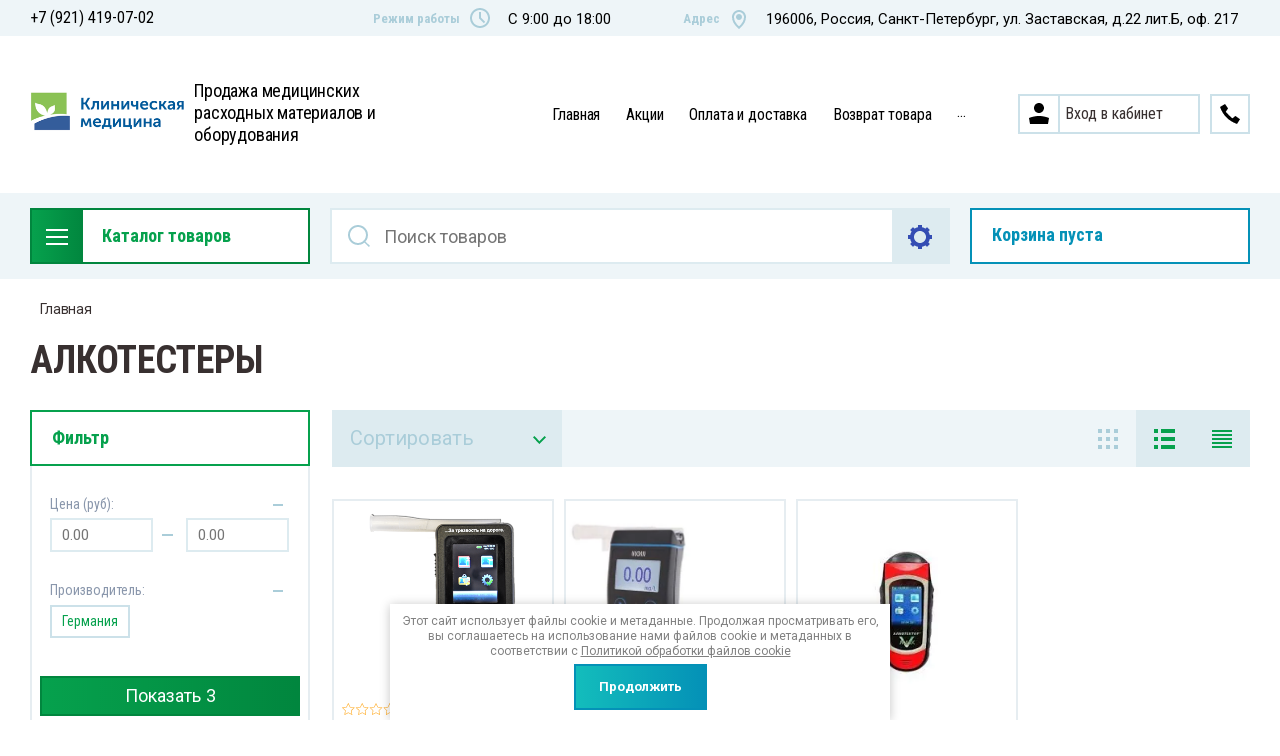

--- FILE ---
content_type: text/html; charset=utf-8
request_url: https://klinmedmarket.ru/magazin/folder/alkotestery
body_size: 65087
content:

	<!doctype html>
<html lang="ru">
<head>
<meta charset="utf-8">
<meta name="robots" content="all"/>
<title>АЛКОТЕСТЕРЫ </title>
<meta name="description" content="АЛКОТЕСТЕРЫ ">
<meta name="keywords" content="АЛКОТЕСТЕРЫ ">
<meta name="SKYPE_TOOLBAR" content="SKYPE_TOOLBAR_PARSER_COMPATIBLE">
<meta name="viewport" content="width=device-width, initial-scale=1.0, maximum-scale=1.0, user-scalable=no">
<meta name="format-detection" content="telephone=no">
<meta http-equiv="x-rim-auto-match" content="none">


<link rel="stylesheet" href="/t/v3900/images/css/slick-theme.scss.css">
<link rel="stylesheet" href="/g/libs/jquery-slick/1.8.0/slick.css">
<link rel="stylesheet" href="/g/libs/remodal/css/remodal.css">
<link rel="stylesheet" href="/g/libs/remodal/css/remodal-default-theme.css">
<link rel="stylesheet" href="/g/libs/jqueryui/datepicker-and-slider/css/jquery-ui.css">
<link rel="stylesheet" href="/g/libs/jquery-popover/0.0.4/jquery.popover.css">

<!-- Fonts -->
<link href="https://fonts.googleapis.com/css?family=Roboto+Condensed:300,400,700|Roboto:100,300,400,500,700,900&amp;subset=cyrillic,cyrillic-ext,latin-ext" rel="stylesheet">
<!-- Fonts -->

<script src="/g/libs/jquery/1.10.2/jquery.min.js"></script>
<script src="/g/libs/jqueryui/datepicker-and-slider/js/jquery-ui.min.js" charset="utf-8"></script>

	<link rel="stylesheet" href="/g/css/styles_articles_tpl.css">
<meta name="verification" content="129667428b1e96958301c363929f63" />
<meta name="yandex-verification" content="f54f5d4a5276562d" />
<meta name="google-site-verification" content="dTEow68fV0em2ejCEkBN2kA3pRY3lBTT-7cA5fpffgU" />
<link rel='stylesheet' type='text/css' href='/shared/highslide-4.1.13/highslide.min.css'/>
<script type='text/javascript' src='/shared/highslide-4.1.13/highslide-full.packed.js'></script>
<script type='text/javascript'>
hs.graphicsDir = '/shared/highslide-4.1.13/graphics/';
hs.outlineType = null;
hs.showCredits = false;
hs.lang={cssDirection:'ltr',loadingText:'Загрузка...',loadingTitle:'Кликните чтобы отменить',focusTitle:'Нажмите чтобы перенести вперёд',fullExpandTitle:'Увеличить',fullExpandText:'Полноэкранный',previousText:'Предыдущий',previousTitle:'Назад (стрелка влево)',nextText:'Далее',nextTitle:'Далее (стрелка вправо)',moveTitle:'Передвинуть',moveText:'Передвинуть',closeText:'Закрыть',closeTitle:'Закрыть (Esc)',resizeTitle:'Восстановить размер',playText:'Слайд-шоу',playTitle:'Слайд-шоу (пробел)',pauseText:'Пауза',pauseTitle:'Приостановить слайд-шоу (пробел)',number:'Изображение %1/%2',restoreTitle:'Нажмите чтобы посмотреть картинку, используйте мышь для перетаскивания. Используйте клавиши вперёд и назад'};</script>

            <!-- 46b9544ffa2e5e73c3c971fe2ede35a5 -->
            <script src='/shared/s3/js/lang/ru.js'></script>
            <script src='/shared/s3/js/common.min.js'></script>
        <link rel='stylesheet' type='text/css' href='/shared/s3/css/calendar.css' /><link rel="icon" href="/favicon.ai" type="application/postscript">

<!--s3_require-->
<link rel="stylesheet" href="/g/basestyle/1.0.1/user/user.css" type="text/css"/>
<link rel="stylesheet" href="/g/basestyle/1.0.1/user/user.blue.css" type="text/css"/>
<script type="text/javascript" src="/g/basestyle/1.0.1/user/user.js" async></script>
<!--/s3_require-->
			
		
		
		
			<link rel="stylesheet" type="text/css" href="/g/shop2v2/default/css/theme.less.css">		
			<script type="text/javascript" src="/g/printme.js"></script>
		<script type="text/javascript" src="/g/shop2v2/default/js/tpl.js"></script>
		<script type="text/javascript" src="/g/shop2v2/default/js/baron.min.js"></script>
		
			<script type="text/javascript" src="/g/shop2v2/default/js/shop2.2.js"></script>
		
	<script type="text/javascript">shop2.init({"productRefs": [],"apiHash": {"getPromoProducts":"a44ee146fed8bce1dbb64f86482aa250","getSearchMatches":"ef113018cf1453914964b3a78eab6f20","getFolderCustomFields":"0558f0a14a7285ce053a22fa5bbbb573","getProductListItem":"3544f0b0f10e31e3e03e570c44d71bd9","cartAddItem":"8023adf9f8526bf93d62ea05a0bc161c","cartRemoveItem":"bb682fb37ef54f6095051d64cb9377b2","cartUpdate":"ba8642826a6e4bfb89d0a867831535ad","cartRemoveCoupon":"e65bf2ed7ff2e4cba48690035083a465","cartAddCoupon":"2c0a2a358610d19039acb34e5bc531ee","deliveryCalc":"03e6bd5a37ae071eacf57f947e82fa78","printOrder":"60f051decab05e5d0b36ed8d0b5b4a6a","cancelOrder":"38b69546c9060a33c887548b526d8923","cancelOrderNotify":"bd16c65bb649df0c44ebcbaf58b74e0e","repeatOrder":"4908f2c0f0f043f0569be73150e425b7","paymentMethods":"a094c395a8428386c3cf77b3e2dfd94f","compare":"dc7ffde758f32aab66f99f1bfe2af8db"},"hash": null,"verId": 2607843,"mode": "folder","step": "","uri": "/magazin","IMAGES_DIR": "/d/","my": {"show_sections":true,"lazy_load_subpages":true,"search_range_max":200000,"show_flags_filter":false,"special_alias":"SPEC","new_alias":"NEW","gr_slider_enable_blackout":true,"gr_shop2_msg":true},"shop2_cart_order_payments": 3,"cf_margin_price_enabled": 0,"maps_yandex_key":"","maps_google_key":""});shop2.filter._pre_params = "&s[folder_id]=277185300";shop2.facets.enabled = true;</script>
<style type="text/css">.product-item-thumb {width: 450px;}.product-item-thumb .product-image, .product-item-simple .product-image {height: 450px;width: 450px;}.product-item-thumb .product-amount .amount-title {width: 354px;}.product-item-thumb .product-price {width: 400px;}.shop2-product .product-side-l {width: 450px;}.shop2-product .product-image {height: 450px;width: 450px;}.shop2-product .product-thumbnails li {width: 140px;height: 140px;}</style>

<!--<link rel="stylesheet" href="/t/v3900/images/css/theme.scss.css">-->
<link rel="stylesheet" href="/t/v3900/images/css/lightgallery.css">

<script src="/g/libs/jquery-formstyler/1.7.4/jquery.formstyler.min.js" charset="utf-8"></script>
<script src="/g/libs/lightgallery/v1.2.19/lightgallery.js"></script>
<script src="/g/libs/lightgallery/v1.2.19/lg-zoom.min.js"></script>
<script src="/g/templates/shop2/2.112.2/js/nouislider.min.js" charset="utf-8"></script>
<script src="/g/libs/jquery-match-height/0.7.2/jquery.matchHeight.min.js"></script>
<script src="/g/libs/jquery-responsive-tabs/1.5.1/jquery.responsivetabs.min.js"></script>
<script src="/g/templates/shop2/2.79.2/js/animit.js"></script>
<script src="/g/templates/shop2/2.79.2/js/waslide.js"></script>
<script src="/g/libs/flexmenu/1.4.2/flexmenu.min.modern.js"></script>
<script src="/g/libs/jquery-slick/1.8.0/slick.min.js"></script>
<script src="/g/libs/jquery-sly/1.6.1/sly.min.js"></script>
<script src="/g/templates/shop2/2.96.2/js/headroom.js" charset="utf-8"></script>
<script src="/g/libs/remodal/js/remodal.js" charset="utf-8"></script>
<script src="/g/libs/jquery-bgdsize/jquery.bgdsize.js" charset="utf-8"></script>
<script src="/g/libs/jquery-popover/0.0.4/jquery.popover.js"></script>
<script src="/g/templates/shop2/widgets/js/timer.js"></script>


	<script src="/g/templates/shop2/2.112.2/addons_blocks/shop2_msg/shop2_msg.js"></script>










		    <link rel="stylesheet" href="/g/templates/shop2/2.112.2/themes/theme11/theme.scss.css">
	
<link rel="stylesheet" href="/g/templates/shop2/2.112.2/css/corrections.css">
<script src="/g/s3/misc/form/shop-form/shop-form-minimal.js" charset="utf-8"></script>


	<script src="/g/templates/shop2/2.112.2/js/main.js" charset="utf-8"></script>

<link rel="stylesheet" href="/t/v3900/images/css/site.addons.scss.css">
<link rel="stylesheet" href="/t/v3900/images/css/bdr_addons.scss.css"> 


	
		<style>
			.quick-view-trigger {display: none !important;}
		</style>
	
<link rel="stylesheet" href="/t/images/site.addons.scss.css">
</head>
<body>
		<!-- Таймер в шапке. Начало -->
		<!-- Таймер в шапке. Конец -->
	
	<!-- Спецпредложение. Начало -->
		<!-- Спецпредложение. Конец -->
	
	<!-- Просмотр корзины. Начало -->
		<!-- Просмотр корзины. Конец -->
	<div class="site-wrapper">
		<div class="burger-block">
    		<div class="burger-block__ico"></div>
		    <div class="burger-block__section">
		        
		        <a href="#rem-login" class="burger-block__cabinet">Вход в кабинет</a>

		        <div class="burger-block__folders">
		            <div class="burger-block__folders-title">Каталог товаров</div>
		            <div class="burger-block__folders-list">
		            	<ul class="popup-folders__list menu-default">
													         						         						         						         						    						         						              						              						                   <li class="firstlevel"><a href="/magazin/folder/akcii"><span>Акции</span></a>
						              						         						         						         						         						    						         						              						                   						                        </li>
						                        						                   						              						              						                   <li class="firstlevel"><a href="/magazin/folder/akciya-stomatologiya"><span>Акция стоматология</span></a>
						              						         						         						         						         						    						         						              						                   						                        </li>
						                        						                   						              						              						                   <li class="firstlevel sublevel dontsplit"><a class="hasArrow" href="/magazin/folder/dezinfekciya-1"><span>Дезинфекция</span></a>
						              						         						         						         						         						    						         						              						                   						                        <ul>
						                            <li class="parentItem"><a href="/magazin/folder/dezinfekciya-1"><span>Дезинфекция</span></a></li>
						                    							              						              						                   <li class=""><a href="/magazin/folder/antiseptiki"><span>Антисептики</span></a>
						              						         						         						         						         						    						         						              						                   						                        </li>
						                        						                   						              						              						                   <li class=""><a href="/magazin/folder/dezinfekciya-poverhnostej"><span>Дезинфекция поверхностей</span></a>
						              						         						         						         						         						    						         						              						                   						                        </li>
						                        						                   						              						              						                   <li class=""><a href="/magazin/folder/antibakterialnoe-zhidkoe-mylo"><span>Антибактериальное жидкое мыло</span></a>
						              						         						         						         						         						    						         						              						                   						                        </li>
						                        						                   						              						              						                   <li class=""><a href="/magazin/folder/dezinficiruyushchie-salfetki"><span>Дезинфицирующие салфетки</span></a>
						              						         						         						         						         						    						         						              						                   						                        </li>
						                        						                   						              						              						                   <li class=""><a href="/magazin/folder/hlornye-tabletki-i-granuly-1"><span>Хлорные таблетки и гранулы</span></a>
						              						         						         						         						         						    						         						              						                   						                        </li>
						                        						                   						              						              						                   <li class=""><a href="/magazin/folder/dezinficiruyushchie-sredstva-dlya-stomatologii"><span>Дезинфицирующие средства для стоматологии</span></a>
						              						         						         						         						         						    						         						              						                   						                        </li>
						                        						                   						              						              						                   <li class=""><a href="/magazin/folder/sredstva-dlya-dezinfekcii-endoskopov"><span>Средства для дезинфекции эндоскопов</span></a>
						              						         						         						         						         						    						         						              						                   						                        </li>
						                        						                   						              						              						                   <li class=""><a href="/magazin/folder/sredstva-dlya-moyushche-dezinficiruyushchih-mashin"><span>Средства для моюще-дезинфицирующих машин</span></a>
						              						         						         						         						         						    						         						              						                   						                        </li>
						                        						                   						              						              						                   <li class=""><a href="/magazin/folder/himiya-dlya-bassejnov"><span>Химия для бассейнов</span></a>
						              						         						         						         						         						    						         						              						                   						                        </li>
						                        						                   						              						              						                   <li class=""><a href="/magazin/folder/tabletki-dlya-obezzarazhivaniya-pitevoj-vody"><span>Таблетки для обеззараживания питьевой воды</span></a>
						              						         						         						         						         						    						         						              						                   						                        </li>
						                        						                   						              						              						                   <li class=""><a href="/magazin/folder/dezinficiruyushchie-kovriki"><span>Дезинфицирующие коврики</span></a>
						              						         						         						         						         						    						         						              						                   						                        </li>
						                        						                   						              						              						                   <li class="sublevel dontsplit"><a class="hasArrow" href="/magazin/folder/dezinfekciya-deznet"><span>Дезинфекция Дезнэт</span></a>
						              						         						         						         						         						    						         						              						                   						                        <ul>
						                            <li class="parentItem"><a href="/magazin/folder/dezinfekciya-deznet"><span>Дезинфекция Дезнэт</span></a></li>
						                    							              						              						                   <li class=""><a href="/magazin/folder/antiseptiki-deznet"><span>Антисептики Дезнэт</span></a>
						              						         						         						         						         						    						         						              						                   						                        </li>
						                        						                   						              						              						                   <li class=""><a href="/magazin/folder/dezinficiruyushchie-sredstva-deznet"><span>Дезинфицирующие средства Дезнэт</span></a>
						              						         						         						         						         						    						         						              						                   						                        </li>
						                        						                   						              						              						                   <li class=""><a href="/magazin/folder/dozatory-deznet"><span>Дозаторы Дезнэт</span></a>
						              						         						         						         						         						    						         						              						                   						                        </li>
						                        						                   						              						              						                   <li class=""><a href="/magazin/folder/zhidkoe-mylo-deznet"><span>Жидкое мыло Дезнэт</span></a>
						              						         						         						         						         						    						         						              						                   						                        </li>
						                        						                   						              						              						                   <li class=""><a href="/magazin/folder/zhurnaly-registracii-pokazanij-deznet"><span>Журналы регистрации показаний Дезнэт</span></a>
						              						         						         						         						         						    						         						              						                   						                        </li>
						                        						                   						              						              						                   <li class=""><a href="/magazin/folder/kremy-dlya-ruk-deznet"><span>Кремы для рук Дезнэт</span></a>
						              						         						         						         						         						    						         						              						                   						                        </li>
						                        						                   						              						              						                   <li class=""><a href="/magazin/folder/salfetki-deznet"><span>Салфетки Дезнэт</span></a>
						              						         						         						         						         						    						         						              						                   						                        </li>
						                        						                   						              						              						                   <li class=""><a href="/magazin/folder/sredstva-dlya-obrabotki-endoskopov-deznet"><span>Средства для обработки эндоскопов Дезнэт</span></a>
						              						         						         						         						         						    						         						              						                   						                        </li>
						                        						                   						              						              						                   <li class=""><a href="/magazin/folder/sredstva-dlya-stomatologii-deznet"><span>Средства для стоматологии Дезнэт</span></a>
						              						         						         						         						         						    						         						              						                   						                        </li>
						                        						                             </ul></li>
						                        						                             </ul></li>
						                        						                   						              						              						                   <li class="firstlevel sublevel dontsplit"><a class="hasArrow" href="/magazin/folder/dispensery-i-dozatory"><span>Диспенсеры и дозаторы</span></a>
						              						         						         						         						         						    						         						              						                   						                        <ul>
						                            <li class="parentItem"><a href="/magazin/folder/dispensery-i-dozatory"><span>Диспенсеры и дозаторы</span></a></li>
						                    							              						              						                   <li class=""><a href="/magazin/folder/derzhateli-dlya-medicinskih-prostynej"><span>Держатели для медицинских простыней</span></a>
						              						         						         						         						         						    						         						              						                   						                        </li>
						                        						                   						              						              						                   <li class=""><a href="/magazin/folder/dispensery-dlya-gigienicheskih-paketov"><span>Диспенсеры для гигиенических пакетов</span></a>
						              						         						         						         						         						    						         						              						                   						                        </li>
						                        						                   						              						              						                   <li class=""><a href="/magazin/folder/dispensery-dlya-osvezhitelej-vozduha"><span>Диспенсеры для освежителей воздуха</span></a>
						              						         						         						         						         						    						         						              						                   						                        </li>
						                        						                   						              						              						                   <li class=""><a href="/magazin/folder/dispensery-dlya-pokrytij-na-unitaz"><span>Диспенсеры для покрытий на унитаз</span></a>
						              						         						         						         						         						    						         						              						                   						                        </li>
						                        						                   						              						              						                   <li class=""><a href="/magazin/folder/dispensery-dlya-polotenec"><span>Диспенсеры для полотенец</span></a>
						              						         						         						         						         						    						         						              						                   						                        </li>
						                        						                   						              						              						                   <li class=""><a href="/magazin/folder/dispensery-dlya-rulonov"><span>Диспенсеры для рулонов</span></a>
						              						         						         						         						         						    						         						              						                   						                        </li>
						                        						                   						              						              						                   <li class=""><a href="/magazin/folder/dispensery-dlya-salfetok"><span>Диспенсеры для салфеток</span></a>
						              						         						         						         						         						    						         						              						                   						                        </li>
						                        						                   						              						              						                   <li class=""><a href="/magazin/folder/dispensery-dlya-tualetnoj-bumagi"><span>Диспенсеры для туалетной бумаги</span></a>
						              						         						         						         						         						    						         						              						                   						                        </li>
						                        						                   						              						              						                   <li class=""><a href="/magazin/folder/dozatory-dlya-antiseptikov-i-zhidkogo-myla"><span>Дозаторы для антисептиков и жидкого мыла</span></a>
						              						         						         						         						         						    						         						              						                   						                        </li>
						                        						                   						              						              						                   <li class=""><a href="/magazin/folder/doziruyushchie-nasadki"><span>Дозирующие насадки</span></a>
						              						         						         						         						         						    						         						              						                   						                        </li>
						                        						                   						              						              						                   <li class=""><a href="/magazin/folder/opryskivateli-i-raspyliteli"><span>Опрыскиватели и распылители</span></a>
						              						         						         						         						         						    						         						              						                   						                        </li>
						                        						                   						              						              						                   <li class=""><a href="/magazin/folder/sushilki-dlya-ruk-1"><span>Сушилки для рук</span></a>
						              						         						         						         						         						    						         						              						                   						                        </li>
						                        						                             </ul></li>
						                        						                   						              						              						                   <li class="firstlevel sublevel dontsplit"><a class="hasArrow" href="/magazin/folder/medicinskaya-odezhda"><span>Медицинская одежда</span></a>
						              						         						         						         						         						    						         						              						                   						                        <ul>
						                            <li class="parentItem"><a href="/magazin/folder/medicinskaya-odezhda"><span>Медицинская одежда</span></a></li>
						                    							              						              						                   <li class=""><a href="/magazin/folder/bahily-1"><span>Бахилы</span></a>
						              						         						         						         						         						    						         						              						                   						                        </li>
						                        						                   						              						              						                   <li class=""><a href="/magazin/folder/bryuki-procedurnye-i-odnorazovye-trusy"><span>Брюки процедурные и одноразовые трусы</span></a>
						              						         						         						         						         						    						         						              						                   						                        </li>
						                        						                   						              						              						                   <li class=""><a href="/magazin/folder/golfy-kompressionnye"><span>Гольфы компрессионные</span></a>
						              						         						         						         						         						    						         						              						                   						                        </li>
						                        						                   						              						              						                   <li class=""><a href="/magazin/folder/kombinezony-zashchitnye"><span>Комбинезоны защитные</span></a>
						              						         						         						         						         						    						         						              						                   						                        </li>
						                        						                   						              						              						                   <li class=""><a href="/magazin/folder/komplekty-operacionnogo-belya"><span>Комплекты операционного белья</span></a>
						              						         						         						         						         						    						         						              						                   						                        </li>
						                        						                   						              						              						                   <li class=""><a href="/magazin/folder/maski-medicinskie-1"><span>Маски медицинские</span></a>
						              						         						         						         						         						    						         						              						                   						                        </li>
						                        						                   						              						              						                   <li class=""><a href="/magazin/folder/narukavniki-medicinskie"><span>Нарукавники медицинские</span></a>
						              						         						         						         						         						    						         						              						                   						                        </li>
						                        						                   						              						              						                   <li class=""><a href="/magazin/folder/obuv-medicinskaya"><span>Обувь медицинская</span></a>
						              						         						         						         						         						    						         						              						                   						                        </li>
						                        						                   						              						              						                   <li class=""><a href="/magazin/folder/odezhda-medicinskaya-nesterilnaya"><span>Одежда медицинская нестерильная</span></a>
						              						         						         						         						         						    						         						              						                   						                        </li>
						                        						                   						              						              						                   <li class=""><a href="/magazin/folder/odezhda-medicinskaya-sterilnaya"><span>Одежда медицинская стерильная</span></a>
						              						         						         						         						         						    						         						              						                   						                        </li>
						                        						                   						              						              						                   <li class=""><a href="/magazin/folder/ochki-zashchitnye-i-ekrany"><span>Очки защитные и экраны</span></a>
						              						         						         						         						         						    						         						              						                   						                        </li>
						                        						                   						              						              						                   <li class=""><a href="/magazin/folder/penyuary-i-nakidki-odnorazovye"><span>Пеньюары и накидки одноразовые</span></a>
						              						         						         						         						         						    						         						              						                   						                        </li>
						                        						                   						              						              						                   <li class=""><a href="/magazin/folder/perchatki-nesterilnye"><span>Перчатки нестерильные</span></a>
						              						         						         						         						         						    						         						              						                   						                        </li>
						                        						                   						              						              						                   <li class=""><a href="/magazin/folder/perchatki-sterilnye"><span>Перчатки стерильные</span></a>
						              						         						         						         						         						    						         						              						                   						                        </li>
						                        						                   						              						              						                   <li class=""><a href="/magazin/folder/perchatki-hozyajstvennye"><span>Перчатки хозяйственные</span></a>
						              						         						         						         						         						    						         						              						                   						                        </li>
						                        						                   						              						              						                   <li class=""><a href="/magazin/folder/protivogazy"><span>Противогазы</span></a>
						              						         						         						         						         						    						         						              						                   						                        </li>
						                        						                   						              						              						                   <li class=""><a href="/magazin/folder/rentgenozashchitnaya-odezhda"><span>Рентгенозащитная одежда</span></a>
						              						         						         						         						         						    						         						              						                   						                        </li>
						                        						                   						              						              						                   <li class=""><a href="/magazin/folder/respiratory-filtruyushchie"><span>Респираторы фильтрующие</span></a>
						              						         						         						         						         						    						         						              						                   						                        </li>
						                        						                   						              						              						                   <li class=""><a href="/magazin/folder/specodezhda-dlya-skoroj-pomoshchi"><span>Спецодежда для скорой помощи</span></a>
						              						         						         						         						         						    						         						              						                   						                        </li>
						                        						                   						              						              						                   <li class=""><a href="/magazin/folder/fartuki-nesterilnye"><span>Фартуки нестерильные</span></a>
						              						         						         						         						         						    						         						              						                   						                        </li>
						                        						                   						              						              						                   <li class=""><a href="/magazin/folder/fartuki-sterilnye"><span>Фартуки стерильные</span></a>
						              						         						         						         						         						    						         						              						                   						                        </li>
						                        						                   						              						              						                   <li class=""><a href="/magazin/folder/halaty-nesterilnye"><span>Халаты нестерильные</span></a>
						              						         						         						         						         						    						         						              						                   						                        </li>
						                        						                   						              						              						                   <li class=""><a href="/magazin/folder/halaty-sterilnye"><span>Халаты стерильные</span></a>
						              						         						         						         						         						    						         						              						                   						                        </li>
						                        						                   						              						              						                   <li class=""><a href="/magazin/folder/chulki-kompressionnye"><span>Чулки компрессионные</span></a>
						              						         						         						         						         						    						         						              						                   						                        </li>
						                        						                   						              						              						                   <li class=""><a href="/magazin/folder/shapochki-medicinskie-nesterilnye"><span>Шапочки медицинские нестерильные</span></a>
						              						         						         						         						         						    						         						              						                   						                        </li>
						                        						                   						              						              						                   <li class=""><a href="/magazin/folder/shapochki-medicinskie-sterilnye"><span>Шапочки медицинские стерильные</span></a>
						              						         						         						         						         						    						         						              						                   						                        </li>
						                        						                             </ul></li>
						                        						                   						              						              						                   <li class="firstlevel sublevel dontsplit"><a class="hasArrow" href="/magazin/folder/dezinsekciya-i-deratizaciya"><span>Дезинсекция и дератизация</span></a>
						              						         						         						         						         						    						         						              						                   						                        <ul>
						                            <li class="parentItem"><a href="/magazin/folder/dezinsekciya-i-deratizaciya"><span>Дезинсекция и дератизация</span></a></li>
						                    							              						              						                   <li class=""><a href="/magazin/folder/sredstva-ot-gryzunov-rodenticidy"><span>Средства от грызунов (родентициды)</span></a>
						              						         						         						         						         						    						         						              						                   						                        </li>
						                        						                   						              						              						                   <li class=""><a href="/magazin/folder/sredstva-ot-kleshchej-akaricidy"><span>Средства от клещей (акарициды)</span></a>
						              						         						         						         						         						    						         						              						                   						                        </li>
						                        						                   						              						              						                   <li class=""><a href="/magazin/folder/sredstva-ot-nasekomyh-insekticidy"><span>Средства от насекомых (инсектициды)</span></a>
						              						         						         						         						         						    						         						              						                   						                        </li>
						                        						                             </ul></li>
						                        						                   						              						              						                   <li class="firstlevel sublevel dontsplit"><a class="hasArrow" href="/magazin/folder/sterilizaciya"><span>Стерилизация</span></a>
						              						         						         						         						         						    						         						              						                   						                        <ul>
						                            <li class="parentItem"><a href="/magazin/folder/sterilizaciya"><span>Стерилизация</span></a></li>
						                    							              						              						                   <li class=""><a href="/magazin/folder/vanny-dlya-sterilizacii"><span>Ванны для стерилизации</span></a>
						              						         						         						         						         						    						         						              						                   						                        </li>
						                        						                   						              						              						                   <li class=""><a href="/magazin/folder/yemkosti-dlya-dezinfekcii-yaic"><span>Ёмкости для дезинфекции яиц</span></a>
						              						         						         						         						         						    						         						              						                   						                        </li>
						                        						                   						              						              						                   <li class=""><a href="/magazin/folder/yemkosti-kontejnery-dlya-sterilizacii-kds"><span>Ёмкости-контейнеры для стерилизации КДС</span></a>
						              						         						         						         						         						    						         						              						                   						                        </li>
						                        						                   						              						              						                   <li class=""><a href="/magazin/folder/kontejnery-dlya-dezinfekcii-i-sterilizacii-edpo"><span>Контейнеры для дезинфекции и стерилизации ЕДПО</span></a>
						              						         						         						         						         						    						         						              						                   						                        </li>
						                        						                   						              						              						                   <li class=""><a href="/magazin/folder/korziny-dlya-sterilizacii"><span>Корзины для стерилизации</span></a>
						              						         						         						         						         						    						         						              						                   						                        </li>
						                        						                   						              						              						                   <li class=""><a href="/magazin/folder/korobki-sterilizacionnye-kskf"><span>Коробки стерилизационные КСКФ</span></a>
						              						         						         						         						         						    						         						              						                   						                        </li>
						                        						                   						              						              						                   <li class=""><a href="/magazin/folder/lotki-dlya-sterilizacii"><span>Лотки для стерилизации</span></a>
						              						         						         						         						         						    						         						              						                   						                        </li>
						                        						                   						              						              						                   <li class=""><a href="/magazin/folder/maty-dlya-sterilizacionnyh-lotkov"><span>Маты для стерилизационных лотков</span></a>
						              						         						         						         						         						    						         						              						                   						                        </li>
						                        						                   						              						              						                   <li class=""><a href="/magazin/folder/razdeliteli-dlya-lotkov"><span>Разделители для лотков</span></a>
						              						         						         						         						         						    						         						              						                   						                        </li>
						                        						                   						              						              						                   <li class=""><a href="/magazin/folder/tazy-dlya-sterilizacii-i-stirki"><span>Тазы для стерилизации и стирки</span></a>
						              						         						         						         						         						    						         						              						                   						                        </li>
						                        						                   						              						              						                   <li class="sublevel dontsplit"><a class="hasArrow" href="/magazin/folder/upakovka-dlya-sterilizacii-1"><span>Упаковка для стерилизации</span></a>
						              						         						         						         						         						    						         						              						                   						                        <ul>
						                            <li class="parentItem"><a href="/magazin/folder/upakovka-dlya-sterilizacii-1"><span>Упаковка для стерилизации</span></a></li>
						                    							              						              						                   <li class=""><a href="/magazin/folder/bumaga-krepirovannaya-dlya-sterilizacii"><span>Бумага крепированная для стерилизации</span></a>
						              						         						         						         						         						    						         						              						                   						                        </li>
						                        						                   						              						              						                   <li class=""><a href="/magazin/folder/material-obertochnyj"><span>Материал оберточный</span></a>
						              						         						         						         						         						    						         						              						                   						                        </li>
						                        						                   						              						              						                   <li class=""><a href="/magazin/folder/pakety-vlagoprochnye-dlya-sterilizacii"><span>Пакеты влагопрочные для стерилизации</span></a>
						              						         						         						         						         						    						         						              						                   						                        </li>
						                        						                   						              						              						                   <li class=""><a href="/magazin/folder/pakety-iz-kraft-bumagi-dlya-sterilizacii"><span>Пакеты из крафт-бумаги для стерилизации</span></a>
						              						         						         						         						         						    						         						              						                   						                        </li>
						                        						                   						              						              						                   <li class=""><a href="/magazin/folder/pakety-ob-emnye-dlya-sterilizacii"><span>Пакеты объёмные для стерилизации</span></a>
						              						         						         						         						         						    						         						              						                   						                        </li>
						                        						                   						              						              						                   <li class=""><a href="/magazin/folder/pakety-ploskie-dlya-sterilizacii"><span>Пакеты плоские для стерилизации</span></a>
						              						         						         						         						         						    						         						              						                   						                        </li>
						                        						                   						              						              						                   <li class=""><a href="/magazin/folder/pakety-s-zamkom-zip-lock"><span>Пакеты с замком Zip-Lock</span></a>
						              						         						         						         						         						    						         						              						                   						                        </li>
						                        						                   						              						              						                   <li class=""><a href="/magazin/folder/pakety-samozakleivayushchiesya-dlya-sterilizacii"><span>Пакеты самозаклеивающиеся для стерилизации</span></a>
						              						         						         						         						         						    						         						              						                   						                        </li>
						                        						                   						              						              						                   <li class=""><a href="/magazin/folder/pakety-termosvarivaemye-dlya-sterilizacii"><span>Пакеты термосвариваемые для стерилизации</span></a>
						              						         						         						         						         						    						         						              						                   						                        </li>
						                        						                   						              						              						                   <li class=""><a href="/magazin/folder/rulony-ob-emnye"><span>Рулоны объемные</span></a>
						              						         						         						         						         						    						         						              						                   						                        </li>
						                        						                   						              						              						                   <li class=""><a href="/magazin/folder/rulony-ploskie"><span>Рулоны плоские</span></a>
						              						         						         						         						         						    						         						              						                   						                        </li>
						                        						                             </ul></li>
						                        						                             </ul></li>
						                        						                   						              						              						                   <li class="firstlevel sublevel dontsplit"><a class="hasArrow" href="/magazin/folder/zhurnaly-registracii-pokazanij-i-testy"><span>Журналы регистрации показаний и тесты</span></a>
						              						         						         						         						         						    						         						              						                   						                        <ul>
						                            <li class="parentItem"><a href="/magazin/folder/zhurnaly-registracii-pokazanij-i-testy"><span>Журналы регистрации показаний и тесты</span></a></li>
						                    							              						              						                   <li class=""><a href="/magazin/folder/bumaga-dlya-analizatorov"><span>Бумага для анализаторов</span></a>
						              						         						         						         						         						    						         						              						                   						                        </li>
						                        						                   						              						              						                   <li class=""><a href="/magazin/folder/bumaga-dlya-uzi"><span>Бумага для УЗИ</span></a>
						              						         						         						         						         						    						         						              						                   						                        </li>
						                        						                   						              						              						                   <li class=""><a href="/magazin/folder/bumaga-dlya-fm"><span>Бумага для ФМ</span></a>
						              						         						         						         						         						    						         						              						                   						                        </li>
						                        						                   						              						              						                   <li class=""><a href="/magazin/folder/bumaga-dlya-ekg"><span>Бумага для ЭКГ</span></a>
						              						         						         						         						         						    						         						              						                   						                        </li>
						                        						                   						              						              						                   <li class=""><a href="/magazin/folder/bumaga-dlya-eeg"><span>Бумага для ЭЭГ</span></a>
						              						         						         						         						         						    						         						              						                   						                        </li>
						                        						                   						              						              						                   <li class=""><a href="/magazin/folder/zhurnaly-registracii"><span>Журналы регистрации</span></a>
						              						         						         						         						         						    						         						              						                   						                        </li>
						                        						                   						              						              						                   <li class=""><a href="/magazin/folder/himicheskie-indikatory-i-testy"><span>Химические индикаторы и тесты</span></a>
						              						         						         						         						         						    						         						              						                   						                        </li>
						                        						                   						              						              						                   <li class=""><a href="/magazin/folder/lenta-indikatornaya"><span>Лента индикаторная</span></a>
						              						         						         						         						         						    						         						              						                   						                        </li>
						                        						                   						              						              						                   <li class=""><a href="/magazin/folder/elektronnye-indikatory"><span>Электронные индикаторы</span></a>
						              						         						         						         						         						    						         						              						                   						                        </li>
						                        						                             </ul></li>
						                        						                   						              						              						                   <li class="firstlevel sublevel dontsplit"><a class="hasArrow" href="/magazin/folder/medicinskij-instrument"><span>Медицинский инструмент</span></a>
						              						         						         						         						         						    						         						              						                   						                        <ul>
						                            <li class="parentItem"><a href="/magazin/folder/medicinskij-instrument"><span>Медицинский инструмент</span></a></li>
						                    							              						              						                   <li class=""><a href="/magazin/folder/aptechki-i-medicinskie-ukladki"><span>Аптечки и медицинские укладки</span></a>
						              						         						         						         						         						    						         						              						                   						                        </li>
						                        						                   						              						              						                   <li class=""><a href="/magazin/folder/vekorasshiriteli"><span>Векорасширители</span></a>
						              						         						         						         						         						    						         						              						                   						                        </li>
						                        						                   						              						              						                   <li class=""><a href="/magazin/folder/voronki-ushnye"><span>Воронки ушные</span></a>
						              						         						         						         						         						    						         						              						                   						                        </li>
						                        						                   						              						              						                   <li class=""><a href="/magazin/folder/ginekologicheskie-nabory"><span>Гинекологические наборы</span></a>
						              						         						         						         						         						    						         						              						                   						                        </li>
						                        						                   						              						              						                   <li class=""><a href="/magazin/folder/dilatatory"><span>Дилататоры</span></a>
						              						         						         						         						         						    						         						              						                   						                        </li>
						                        						                   						              						              						                   <li class=""><a href="/magazin/folder/dissektory"><span>Диссекторы</span></a>
						              						         						         						         						         						    						         						              						                   						                        </li>
						                        						                   						              						              						                   <li class=""><a href="/magazin/folder/zazhimy-medicinskie"><span>Зажимы медицинские</span></a>
						              						         						         						         						         						    						         						              						                   						                        </li>
						                        						                   						              						              						                   <li class=""><a href="/magazin/folder/zerkala-medicinskie"><span>Зеркала медицинские</span></a>
						              						         						         						         						         						    						         						              						                   						                        </li>
						                        						                   						              						              						                   <li class=""><a href="/magazin/folder/zondy"><span>Зонды</span></a>
						              						         						         						         						         						    						         						              						                   						                        </li>
						                        						                   						              						              						                   <li class=""><a href="/magazin/folder/igloderzhateli"><span>Иглодержатели</span></a>
						              						         						         						         						         						    						         						              						                   						                        </li>
						                        						                   						              						              						                   <li class=""><a href="/magazin/folder/introdyusery"><span>Интродьюсеры</span></a>
						              						         						         						         						         						    						         						              						                   						                        </li>
						                        						                   						              						              						                   <li class=""><a href="/magazin/folder/kanyuli"><span>Канюли</span></a>
						              						         						         						         						         						    						         						              						                   						                        </li>
						                        						                   						              						              						                   <li class=""><a href="/magazin/folder/katetery"><span>Катетеры</span></a>
						              						         						         						         						         						    						         						              						                   						                        </li>
						                        						                   						              						              						                   <li class=""><a href="/magazin/folder/klipsy-medicinskie"><span>Клипсы медицинские</span></a>
						              						         						         						         						         						    						         						              						                   						                        </li>
						                        						                   						              						              						                   <li class=""><a href="/magazin/folder/konhotomy"><span>Конхотомы</span></a>
						              						         						         						         						         						    						         						              						                   						                        </li>
						                        						                   						              						              						                   <li class=""><a href="/magazin/folder/korncangi"><span>Корнцанги</span></a>
						              						         						         						         						         						    						         						              						                   						                        </li>
						                        						                   						              						              						                   <li class=""><a href="/magazin/folder/kryuchki-hirurgicheskie"><span>Крючки хирургические</span></a>
						              						         						         						         						         						    						         						              						                   						                        </li>
						                        						                   						              						              						                   <li class=""><a href="/magazin/folder/kusachki-hirurgicheskie"><span>Кусачки хирургические</span></a>
						              						         						         						         						         						    						         						              						                   						                        </li>
						                        						                   						              						              						                   <li class=""><a href="/magazin/folder/kyuretki-ginekologicheskie"><span>Кюретки гинекологические</span></a>
						              						         						         						         						         						    						         						              						                   						                        </li>
						                        						                   						              						              						                   <li class=""><a href="/magazin/folder/lancety"><span>Ланцеты</span></a>
						              						         						         						         						         						    						         						              						                   						                        </li>
						                        						                   						              						              						                   <li class=""><a href="/magazin/folder/lenty-urologicheskie"><span>Ленты урологические</span></a>
						              						         						         						         						         						    						         						              						                   						                        </li>
						                        						                   						              						              						                   <li class=""><a href="/magazin/folder/lozhki-medicinskie"><span>Ложки медицинские</span></a>
						              						         						         						         						         						    						         						              						                   						                        </li>
						                        						                   						              						              						                   <li class=""><a href="/magazin/folder/magnity-medicinskie"><span>Магниты медицинские</span></a>
						              						         						         						         						         						    						         						              						                   						                        </li>
						                        						                   						              						              						                   <li class=""><a href="/magazin/folder/molotki-medicinskie"><span>Молотки медицинские</span></a>
						              						         						         						         						         						    						         						              						                   						                        </li>
						                        						                   						              						              						                   <li class=""><a href="/magazin/folder/nabory-dlya-traheostomii"><span>Наборы для трахеостомии</span></a>
						              						         						         						         						         						    						         						              						                   						                        </li>
						                        						                   						              						              						                   <li class=""><a href="/magazin/folder/nabory-medicinskih-instrumentov"><span>Наборы медицинских инструментов</span></a>
						              						         						         						         						         						    						         						              						                   						                        </li>
						                        						                   						              						              						                   <li class=""><a href="/magazin/folder/napraviteli-medicinskie"><span>Направители медицинские</span></a>
						              						         						         						         						         						    						         						              						                   						                        </li>
						                        						                   						              						              						                   <li class=""><a href="/magazin/folder/nozhi-medicinskie"><span>Ножи медицинские</span></a>
						              						         						         						         						         						    						         						              						                   						                        </li>
						                        						                   						              						              						                   <li class=""><a href="/magazin/folder/nozhnicy-medicinskie"><span>Ножницы медицинские</span></a>
						              						         						         						         						         						    						         						              						                   						                        </li>
						                        						                   						              						              						                   <li class=""><a href="/magazin/folder/pessarii-matochnye-kolca"><span>Песарии (маточные кольца)</span></a>
						              						         						         						         						         						    						         						              						                   						                        </li>
						                        						                   						              						              						                   <li class=""><a href="/magazin/folder/petli-hirurgicheskie"><span>Петли хирургические</span></a>
						              						         						         						         						         						    						         						              						                   						                        </li>
						                        						                   						              						              						                   <li class=""><a href="/magazin/folder/pily-hirurgicheskie"><span>Пилы хирургические</span></a>
						              						         						         						         						         						    						         						              						                   						                        </li>
						                        						                   						              						              						                   <li class=""><a href="/magazin/folder/pincety-medicinskie"><span>Пинцеты медицинские</span></a>
						              						         						         						         						         						    						         						              						                   						                        </li>
						                        						                   						              						              						                   <li class=""><a href="/magazin/folder/provoloka-hirurgicheskaya"><span>Проволока хирургическая</span></a>
						              						         						         						         						         						    						         						              						                   						                        </li>
						                        						                   						              						              						                   <li class=""><a href="/magazin/folder/raspatory"><span>Распаторы</span></a>
						              						         						         						         						         						    						         						              						                   						                        </li>
						                        						                   						              						              						                   <li class=""><a href="/magazin/folder/rasshiriteli-medicinskie"><span>Расширители медицинские</span></a>
						              						         						         						         						         						    						         						              						                   						                        </li>
						                        						                   						              						              						                   <li class=""><a href="/magazin/folder/skalpeli-i-lezviya"><span>Скальпели и лезвия</span></a>
						              						         						         						         						         						    						         						              						                   						                        </li>
						                        						                   						              						              						                   <li class=""><a href="/magazin/folder/skarifikatory-dlya-zabora-krovi"><span>Скарификаторы для забора крови</span></a>
						              						         						         						         						         						    						         						              						                   						                        </li>
						                        						                   						              						              						                   <li class=""><a href="/magazin/folder/stenty-mochetochnikovye"><span>Стенты мочеточниковые</span></a>
						              						         						         						         						         						    						         						              						                   						                        </li>
						                        						                   						              						              						                   <li class=""><a href="/magazin/folder/stilety"><span>Стилеты</span></a>
						              						         						         						         						         						    						         						              						                   						                        </li>
						                        						                   						              						              						                   <li class=""><a href="/magazin/folder/sshivayushchie-apparaty"><span>Сшивающие аппараты</span></a>
						              						         						         						         						         						    						         						              						                   						                        </li>
						                        						                   						              						              						                   <li class=""><a href="/magazin/folder/troakary"><span>Троакары</span></a>
						              						         						         						         						         						    						         						              						                   						                        </li>
						                        						                   						              						              						                   <li class=""><a href="/magazin/folder/ugrevydavlivateli"><span>Угревыдавливатели</span></a>
						              						         						         						         						         						    						         						              						                   						                        </li>
						                        						                   						              						              						                   <li class=""><a href="/magazin/folder/shiny-medicinskie"><span>Шины медицинские</span></a>
						              						         						         						         						         						    						         						              						                   						                        </li>
						                        						                   						              						              						                   <li class=""><a href="/magazin/folder/shpateli-medicinskie"><span>Шпатели медицинские</span></a>
						              						         						         						         						         						    						         						              						                   						                        </li>
						                        						                   						              						              						                   <li class=""><a href="/magazin/folder/shchetki-operacionnye"><span>Щетки операционные</span></a>
						              						         						         						         						         						    						         						              						                   						                        </li>
						                        						                   						              						              						                   <li class=""><a href="/magazin/folder/shchipcy-medicinskie"><span>Щипцы медицинские</span></a>
						              						         						         						         						         						    						         						              						                   						                        </li>
						                        						                   						              						              						                   <li class=""><a href="/magazin/folder/ekskavatory-medicinskie"><span>Экскаваторы медицинские</span></a>
						              						         						         						         						         						    						         						              						                   						                        </li>
						                        						                   						              						              						                   <li class=""><a href="/magazin/folder/ekstraktory-medicinskie"><span>Экстракторы медицинские</span></a>
						              						         						         						         						         						    						         						              						                   						                        </li>
						                        						                   						              						              						                   <li class=""><a href="/magazin/folder/elevatory-medicinskie"><span>Элеваторы медицинские</span></a>
						              						         						         						         						         						    						         						              						                   						                        </li>
						                        						                   						              						              						                   <li class=""><a href="/magazin/folder/yazykoderzhateli"><span>Языкодержатели</span></a>
						              						         						         						         						         						    						         						              						                   						                        </li>
						                        						                   						              						              						                   <li class=""><a href="/magazin/folder/vannochki-glaznye"><span>Ванночки глазные</span></a>
						              						         						         						         						         						    						         						              						                   						                        </li>
						                        						                             </ul></li>
						                        						                   						              						              						                   <li class="firstlevel sublevel dontsplit"><a class="hasArrow" href="/magazin/folder/medicinskaya-mebel"><span>Медицинская мебель</span></a>
						              						         						         						         						         						    						         						              						                   						                        <ul>
						                            <li class="parentItem"><a href="/magazin/folder/medicinskaya-mebel"><span>Медицинская мебель</span></a></li>
						                    							              						              						                   <li class=""><a href="/magazin/folder/banketki-medicinskie-so-spinkoj"><span>Банкетки медицинские со спинкой</span></a>
						              						         						         						         						         						    						         						              						                   						                        </li>
						                        						                   						              						              						                   <li class=""><a href="/magazin/folder/veshalki-dlya-odezhdy"><span>Вешалки для одежды</span></a>
						              						         						         						         						         						    						         						              						                   						                        </li>
						                        						                   						              						              						                   <li class=""><a href="/magazin/folder/kartoteki"><span>Картотеки</span></a>
						              						         						         						         						         						    						         						              						                   						                        </li>
						                        						                   						              						              						                   <li class=""><a href="/magazin/folder/kleenki-medicinskie"><span>Клеенки медицинские</span></a>
						              						         						         						         						         						    						         						              						                   						                        </li>
						                        						                   						              						              						                   <li class=""><a href="/magazin/folder/kresla-ginekologicheskie"><span>Кресла гинекологические</span></a>
						              						         						         						         						         						    						         						              						                   						                        </li>
						                        						                   						              						              						                   <li class=""><a href="/magazin/folder/kresla-kosmetologicheskie"><span>Кресла косметологические</span></a>
						              						         						         						         						         						    						         						              						                   						                        </li>
						                        						                   						              						              						                   <li class=""><a href="/magazin/folder/kresla-procedurnye"><span>Кресла процедурные</span></a>
						              						         						         						         						         						    						         						              						                   						                        </li>
						                        						                   						              						              						                   <li class=""><a href="/magazin/folder/krovati-medicinskie"><span>Кровати медицинские</span></a>
						              						         						         						         						         						    						         						              						                   						                        </li>
						                        						                   						              						              						                   <li class=""><a href="/magazin/folder/kushetki-medicinskie"><span>Кушетки медицинские</span></a>
						              						         						         						         						         						    						         						              						                   						                        </li>
						                        						                   						              						              						                   <li class=""><a href="/magazin/folder/matrasy-medicinskie"><span>Матрасы медицинские</span></a>
						              						         						         						         						         						    						         						              						                   						                        </li>
						                        						                   						              						              						                   <li class=""><a href="/magazin/folder/medicinskie-shkafy-dlya-hraneniya"><span>Медицинские шкафы для хранения</span></a>
						              						         						         						         						         						    						         						              						                   						                        </li>
						                        						                   						              						              						                   <li class=""><a href="/magazin/folder/moduli-mebelnye"><span>Модули мебельные</span></a>
						              						         						         						         						         						    						         						              						                   						                        </li>
						                        						                   						              						              						                   <li class=""><a href="/magazin/folder/namatrasniki-medicinskie"><span>Наматрасники медицинские</span></a>
						              						         						         						         						         						    						         						              						                   						                        </li>
						                        						                   						              						              						                   <li class=""><a href="/magazin/folder/stellazhi-metallicheskie-medicinskie"><span>Стеллажи металлические медицинские</span></a>
						              						         						         						         						         						    						         						              						                   						                        </li>
						                        						                   						              						              						                   <li class=""><a href="/magazin/folder/stoly-dlya-kabineta-vracha"><span>Столы для кабинета врача</span></a>
						              						         						         						         						         						    						         						              						                   						                        </li>
						                        						                   						              						              						                   <li class=""><a href="/magazin/folder/stulya-medicinskie-dlya-vracha"><span>Стулья медицинские для врача</span></a>
						              						         						         						         						         						    						         						              						                   						                        </li>
						                        						                   						              						              						                   <li class=""><a href="/magazin/folder/taburety-medicinskie"><span>Табуреты медицинские</span></a>
						              						         						         						         						         						    						         						              						                   						                        </li>
						                        						                   						              						              						                   <li class=""><a href="/magazin/folder/telezhki-medicinskie"><span>Тележки медицинские</span></a>
						              						         						         						         						         						    						         						              						                   						                        </li>
						                        						                   						              						              						                   <li class=""><a href="/magazin/folder/tumby-medicinskie"><span>Тумбы медицинские</span></a>
						              						         						         						         						         						    						         						              						                   						                        </li>
						                        						                   						              						              						                   <li class=""><a href="/magazin/folder/chehly-medicinskie"><span>Чехлы медицинские</span></a>
						              						         						         						         						         						    						         						              						                   						                        </li>
						                        						                   						              						              						                   <li class=""><a href="/magazin/folder/shirmy-medicinskie"><span>Ширмы медицинские</span></a>
						              						         						         						         						         						    						         						              						                   						                        </li>
						                        						                   						              						              						                   <li class=""><a href="/magazin/folder/shtativy-i-stojki-medicinskie"><span>Штативы и стойки медицинские</span></a>
						              						         						         						         						         						    						         						              						                   						                        </li>
						                        						                   						              						              						                   <li class="sublevel dontsplit"><a class="hasArrow" href="/magazin/folder/medicinskaya-mebel-inmedix"><span>Медицинская мебель Inmedix</span></a>
						              						         						         						         						         						    						         						              						                   						                        <ul>
						                            <li class="parentItem"><a href="/magazin/folder/medicinskaya-mebel-inmedix"><span>Медицинская мебель Inmedix</span></a></li>
						                    							              						              						                   <li class=""><a href="/magazin/folder/stulya"><span>Стулья</span></a>
						              						         						         						         						         						    						         						              						                   						                        </li>
						                        						                   						              						              						                   <li class=""><a href="/magazin/folder/shirmy"><span>Ширмы</span></a>
						              						         						         						         						         						    						         						              						                   						                        </li>
						                        						                   						              						              						                   <li class=""><a href="/magazin/folder/veshalki"><span>Вешалки</span></a>
						              						         						         						         						         						    						         						              						                   						                        </li>
						                        						                   						              						              						                   <li class=""><a href="/magazin/folder/banketki-i-divany"><span>Банкетки и диваны</span></a>
						              						         						         						         						         						    						         						              						                   						                        </li>
						                        						                   						              						              						                   <li class=""><a href="/magazin/folder/kushetki"><span>Кушетки</span></a>
						              						         						         						         						         						    						         						              						                   						                        </li>
						                        						                   						              						              						                   <li class=""><a href="/magazin/folder/shtativy-dlya-vlivanij-kapelnicy"><span>Штативы для вливаний, капельницы</span></a>
						              						         						         						         						         						    						         						              						                   						                        </li>
						                        						                   						              						              						                   <li class=""><a href="/magazin/folder/donorskie-stulya-i-kresla"><span>Донорские стулья и кресла</span></a>
						              						         						         						         						         						    						         						              						                   						                        </li>
						                        						                   						              						              						                   <li class=""><a href="/magazin/folder/kosmetologicheskie-i-pedikyurnye-kresla"><span>Косметологические и педикюрные кресла</span></a>
						              						         						         						         						         						    						         						              						                   						                        </li>
						                        						                   						              						              						                   <li class=""><a href="/magazin/folder/kresla-na-vintovoj-opore"><span>Кресла на винтовой опоре</span></a>
						              						         						         						         						         						    						         						              						                   						                        </li>
						                        						                   						              						              						                   <li class=""><a href="/magazin/folder/taburety-s-poliuretanovymi-sidenyami"><span>Табуреты  с полиуретановыми сиденьями</span></a>
						              						         						         						         						         						    						         						              						                   						                        </li>
						                        						                   						              						              						                   <li class=""><a href="/magazin/folder/stulya-kresla-s-poliuretanovymi-sidenyami"><span>Стулья кресла с полиуретановыми сиденьями</span></a>
						              						         						         						         						         						    						         						              						                   						                        </li>
						                        						                   						              						              						                   <li class=""><a href="/magazin/folder/taburety-na-vintovoj-opore"><span>Табуреты на винтовой опоре</span></a>
						              						         						         						         						         						    						         						              						                   						                        </li>
						                        						                   						              						              						                   <li class=""><a href="/magazin/folder/taburety-i-kresla-na-gaz-lifte"><span>Табуреты и кресла на газ лифте</span></a>
						              						         						         						         						         						    						         						              						                   						                        </li>
						                        						                   						              						              						                   <li class=""><a href="/magazin/folder/antistaticheskie-taburety-i-stulya"><span>Антистатические табуреты и стулья</span></a>
						              						         						         						         						         						    						         						              						                   						                        </li>
						                        						                   						              						              						                   <li class=""><a href="/magazin/folder/shkolnaya-mebel"><span>Школьная мебель</span></a>
						              						         						         						         						         						    						         						              						                   						                        </li>
						                        						                             </ul></li>
						                        						                             </ul></li>
						                        						                   						              						              						                   <li class="firstlevel sublevel dontsplit"><a class="hasArrow" href="/magazin/folder/oborudovanie"><span>Оборудование</span></a>
						              						         						         						         						         						    						         						              						                   						                        <ul>
						                            <li class="parentItem"><a href="/magazin/folder/oborudovanie"><span>Оборудование</span></a></li>
						                    							              						              						                   <li class="sublevel dontsplit"><a class="hasArrow" href="/magazin/folder/medicinskoe-diagnosticheskoe-oborudovanie"><span>Медицинское диагностическое оборудование</span></a>
						              						         						         						         						         						    						         						              						                   						                        <ul>
						                            <li class="parentItem"><a href="/magazin/folder/medicinskoe-diagnosticheskoe-oborudovanie"><span>Медицинское диагностическое оборудование</span></a></li>
						                    							              						              						                   <li class=""><a href="/magazin/folder/anoskopy-i-proktoskopy"><span>Аноскопы и проктоскопы</span></a>
						              						         						         						         						         						    						         						              						                   						                        </li>
						                        						                   						              						              						                   <li class=""><a href="/magazin/folder/audiometry"><span>Аудиометры</span></a>
						              						         						         						         						         						    						         						              						                   						                        </li>
						                        						                   						              						              						                   <li class=""><a href="/magazin/folder/biohimicheskie-analizatory"><span>Биохимические анализаторы</span></a>
						              						         						         						         						         						    						         						              						                   						                        </li>
						                        						                   						              						              						                   <li class=""><a href="/magazin/folder/dermatoskopy"><span>Дерматоскопы</span></a>
						              						         						         						         						         						    						         						              						                   						                        </li>
						                        						                   						              						              						                   <li class=""><a href="/magazin/folder/kamertony-medicinskie"><span>Камертоны медицинские</span></a>
						              						         						         						         						         						    						         						              						                   						                        </li>
						                        						                   						              						              						                   <li class=""><a href="/magazin/folder/kolposkopy"><span>Кольпоскопы</span></a>
						              						         						         						         						         						    						         						              						                   						                        </li>
						                        						                   						              						              						                   <li class=""><a href="/magazin/folder/monitory-fetalnye"><span>Мониторы фетальные</span></a>
						              						         						         						         						         						    						         						              						                   						                        </li>
						                        						                   						              						              						                   <li class=""><a href="/magazin/folder/negatoskopy"><span>Негатоскопы</span></a>
						              						         						         						         						         						    						         						              						                   						                        </li>
						                        						                   						              						              						                   <li class=""><a href="/magazin/folder/osvetiteli-nalobnye"><span>Осветители налобные</span></a>
						              						         						         						         						         						    						         						              						                   						                        </li>
						                        						                   						              						              						                   <li class=""><a href="/magazin/folder/otoskopy"><span>Отоскопы</span></a>
						              						         						         						         						         						    						         						              						                   						                        </li>
						                        						                   						              						              						                   <li class=""><a href="/magazin/folder/oftalmoskopy"><span>Офтальмоскопы</span></a>
						              						         						         						         						         						    						         						              						                   						                        </li>
						                        						                   						              						              						                   <li class=""><a href="/magazin/folder/radioviziografy"><span>Радиовизиографы</span></a>
						              						         						         						         						         						    						         						              						                   						                        </li>
						                        						                   						              						              						                   <li class=""><a href="/magazin/folder/reaktivy-dlya-rentgena"><span>Реактивы для рентгена</span></a>
						              						         						         						         						         						    						         						              						                   						                        </li>
						                        						                   						              						              						                   <li class=""><a href="/magazin/folder/rentgenovskie-apparaty"><span>Рентгеновские аппараты</span></a>
						              						         						         						         						         						    						         						              						                   						                        </li>
						                        						                   						              						              						                   <li class=""><a href="/magazin/folder/rentgenovskie-plenki"><span>Рентгеновские пленки</span></a>
						              						         						         						         						         						    						         						              						                   						                        </li>
						                        						                   						              						              						                   <li class=""><a href="/magazin/folder/rentgenovskoe-oborudovanie"><span>Рентгеновское оборудование</span></a>
						              						         						         						         						         						    						         						              						                   						                        </li>
						                        						                   						              						              						                   <li class=""><a href="/magazin/folder/stetoskopy-i-stetofonendoskopy"><span>Стетоскопы и стетофонендоскопы</span></a>
						              						         						         						         						         						    						         						              						                   						                        </li>
						                        						                   						              						              						                   <li class=""><a href="/magazin/folder/ustrojstva-dlya-irrigoskopii"><span>Устройства для ирригоскопии</span></a>
						              						         						         						         						         						    						         						              						                   						                        </li>
						                        						                   						              						              						                   <li class=""><a href="/magazin/folder/fetalnye-dopplery"><span>Фетальные допплеры</span></a>
						              						         						         						         						         						    						         						              						                   						                        </li>
						                        						                   						              						              						                   <li class=""><a href="/magazin/folder/shlemy-dlya-eeg"><span>Шлемы для ЭЭГ</span></a>
						              						         						         						         						         						    						         						              						                   						                        </li>
						                        						                   						              						              						                   <li class="sublevel dontsplit"><a class="hasArrow" href="/magazin/folder/elektrokardiografy"><span>Электрокардиографы</span></a>
						              						         						         						         						         						    						         						              						                   						                        <ul>
						                            <li class="parentItem"><a href="/magazin/folder/elektrokardiografy"><span>Электрокардиографы</span></a></li>
						                    							              						              						                   <li class=""><a href="/magazin/folder/kardiodiagnosticheskie-sistemy-i-oborudovanie"><span>Кардиодиагностические системы и оборудование</span></a>
						              						         						         						         						         						    						         						              						                   						                        </li>
						                        						                             </ul></li>
						                        						                             </ul></li>
						                        						                   						              						              						                   <li class="sublevel dontsplit"><a class="hasArrow" href="/magazin/folder/oborudovanie-dlya-dezinfekcii-i-sterilizacii"><span>Оборудование для дезинфекции и стерилизации</span></a>
						              						         						         						         						         						    						         						              						                   						                        <ul>
						                            <li class="parentItem"><a href="/magazin/folder/oborudovanie-dlya-dezinfekcii-i-sterilizacii"><span>Оборудование для дезинфекции и стерилизации</span></a></li>
						                    							              						              						                   <li class=""><a href="/magazin/folder/avtoklavy-i-sterilizatory"><span>Автоклавы и стерилизаторы</span></a>
						              						         						         						         						         						    						         						              						                   						                        </li>
						                        						                   						              						              						                   <li class=""><a href="/magazin/folder/boksy-biologicheskoj-bezopasnosti"><span>Боксы биологической безопасности</span></a>
						              						         						         						         						         						    						         						              						                   						                        </li>
						                        						                   						              						              						                   <li class=""><a href="/magazin/folder/boksy-dlya-hraneniya-medinstrumenta"><span>Боксы для хранения мединструмента</span></a>
						              						         						         						         						         						    						         						              						                   						                        </li>
						                        						                   						              						              						                   <li class=""><a href="/magazin/folder/generatory-aerozolnye"><span>Генераторы аэрозольные</span></a>
						              						         						         						         						         						    						         						              						                   						                        </li>
						                        						                   						              						              						                   <li class=""><a href="/magazin/folder/dezinfekcionno-moechnye-mashiny"><span>Дезинфекционно-моечные машины</span></a>
						              						         						         						         						         						    						         						              						                   						                        </li>
						                        						                   						              						              						                   <li class=""><a href="/magazin/folder/dezinfekcionnye-kamery"><span>Дезинфекционные камеры</span></a>
						              						         						         						         						         						    						         						              						                   						                        </li>
						                        						                   						              						              						                   <li class=""><a href="/magazin/folder/lampy-baktericidnye"><span>Лампы бактерицидные</span></a>
						              						         						         						         						         						    						         						              						                   						                        </li>
						                        						                   						              						              						                   <li class=""><a href="/magazin/folder/obluchateli-i-recirkulyatory"><span>Облучатели и рециркуляторы</span></a>
						              						         						         						         						         						    						         						              						                   						                        </li>
						                        						                   						              						              						                   <li class=""><a href="/magazin/folder/parostrujnye-apparaty"><span>Пароструйные аппараты</span></a>
						              						         						         						         						         						    						         						              						                   						                        </li>
						                        						                   						              						              						                   <li class=""><a href="/magazin/folder/pechi-medicinskie"><span>Печи медицинские</span></a>
						              						         						         						         						         						    						         						              						                   						                        </li>
						                        						                   						              						              						                   <li class=""><a href="/magazin/folder/ultrazvukovye-mojki"><span>Ультразвуковые мойки</span></a>
						              						         						         						         						         						    						         						              						                   						                        </li>
						                        						                             </ul></li>
						                        						                   						              						              						                   <li class="sublevel dontsplit"><a class="hasArrow" href="/magazin/folder/oborudovanie-dlya-funkcionirovaniya-i-byta"><span>Оборудование для функционирования и быта</span></a>
						              						         						         						         						         						    						         						              						                   						                        <ul>
						                            <li class="parentItem"><a href="/magazin/folder/oborudovanie-dlya-funkcionirovaniya-i-byta"><span>Оборудование для функционирования и быта</span></a></li>
						                    							              						              						                   <li class=""><a href="/magazin/folder/apparaty-dlya-nadevaniya-bahil"><span>Аппараты для надевания бахил</span></a>
						              						         						         						         						         						    						         						              						                   						                        </li>
						                        						                   						              						              						                   <li class=""><a href="/magazin/folder/aptechki-proizvodstvennye"><span>Аптечки производственные</span></a>
						              						         						         						         						         						    						         						              						                   						                        </li>
						                        						                   						              						              						                   <li class=""><a href="/magazin/folder/gladilnye-mashiny"><span>Гладильные машины</span></a>
						              						         						         						         						         						    						         						              						                   						                        </li>
						                        						                   						              						              						                   <li class=""><a href="/magazin/folder/derzhateli-dlya-medicinskih-perchatok"><span>Держатели для медицинских перчаток и СИЗ</span></a>
						              						         						         						         						         						    						         						              						                   						                        </li>
						                        						                   						              						              						                   <li class=""><a href="/magazin/folder/imitatory-ranenij-i-porazhenij"><span>Имитаторы ранений и поражений</span></a>
						              						         						         						         						         						    						         						              						                   						                        </li>
						                        						                   						              						              						                   <li class=""><a href="/magazin/folder/lampy-nastolnye"><span>Лампы настольные</span></a>
						              						         						         						         						         						    						         						              						                   						                        </li>
						                        						                   						              						              						                   <li class=""><a href="/magazin/folder/lampy-lupy"><span>Лампы-лупы</span></a>
						              						         						         						         						         						    						         						              						                   						                        </li>
						                        						                   						              						              						                   <li class=""><a href="/magazin/folder/obogrevateli-medicinskie"><span>Обогреватели медицинские</span></a>
						              						         						         						         						         						    						         						              						                   						                        </li>
						                        						                   						              						              						                   <li class=""><a href="/magazin/folder/ozonatory"><span>Озонаторы</span></a>
						              						         						         						         						         						    						         						              						                   						                        </li>
						                        						                   						              						              						                   <li class=""><a href="/magazin/folder/svetilniki-medicinskie"><span>Светильники медицинские</span></a>
						              						         						         						         						         						    						         						              						                   						                        </li>
						                        						                   						              						              						                   <li class=""><a href="/magazin/folder/sejfy"><span>Сейфы</span></a>
						              						         						         						         						         						    						         						              						                   						                        </li>
						                        						                   						              						              						                   <li class=""><a href="/magazin/folder/sejfy-holodilniki"><span>Сейфы-холодильники</span></a>
						              						         						         						         						         						    						         						              						                   						                        </li>
						                        						                   						              						              						                   <li class=""><a href="/magazin/folder/stiralnye-mashiny"><span>Стиральные машины</span></a>
						              						         						         						         						         						    						         						              						                   						                        </li>
						                        						                   						              						              						                   <li class=""><a href="/magazin/folder/sushilnye-mashiny"><span>Сушильные машины</span></a>
						              						         						         						         						         						    						         						              						                   						                        </li>
						                        						                   						              						              						                   <li class=""><a href="/magazin/folder/termokontejnery-medicinskie"><span>Термоконтейнеры медицинские</span></a>
						              						         						         						         						         						    						         						              						                   						                        </li>
						                        						                   						              						              						                   <li class=""><a href="/magazin/folder/uvlazhniteli-i-ochistiteli-vozduha"><span>Увлажнители и очистители воздуха</span></a>
						              						         						         						         						         						    						         						              						                   						                        </li>
						                        						                   						              						              						                   <li class=""><a href="/magazin/folder/upakovochnye-mashiny-i-zapechatyvayushchie-ustrojstva"><span>Упаковочные машины и запечатывающие устройства</span></a>
						              						         						         						         						         						    						         						              						                   						                        </li>
						                        						                             </ul></li>
						                        						                   						              						              						                   <li class="sublevel dontsplit"><a class="hasArrow" href="/magazin/folder/oborudovanie-kosmetologicheskoe"><span>Оборудование косметологическое</span></a>
						              						         						         						         						         						    						         						              						                   						                        <ul>
						                            <li class="parentItem"><a href="/magazin/folder/oborudovanie-kosmetologicheskoe"><span>Оборудование косметологическое</span></a></li>
						                    							              						              						                   <li class=""><a href="/magazin/folder/valiki-massazhnye"><span>Валики массажные</span></a>
						              						         						         						         						         						    						         						              						                   						                        </li>
						                        						                   						              						              						                   <li class=""><a href="/magazin/folder/vanny-gidromassazhnye"><span>Ванны гидромассажные</span></a>
						              						         						         						         						         						    						         						              						                   						                        </li>
						                        						                   						              						              						                   <li class=""><a href="/magazin/folder/vaporizatory"><span>Вапоризаторы</span></a>
						              						         						         						         						         						    						         						              						                   						                        </li>
						                        						                   						              						              						                   <li class=""><a href="/magazin/folder/massazhery"><span>Массажеры</span></a>
						              						         						         						         						         						    						         						              						                   						                        </li>
						                        						                   						              						              						                   <li class=""><a href="/magazin/folder/parikmaherskoe-oborudovanie"><span>Парикмахерское оборудование</span></a>
						              						         						         						         						         						    						         						              						                   						                        </li>
						                        						                   						              						              						                   <li class=""><a href="/magazin/folder/pedikyurnoe-oborudovanie"><span>Педикюрное оборудование</span></a>
						              						         						         						         						         						    						         						              						                   						                        </li>
						                        						                             </ul></li>
						                        						                   						              						              						                   <li class="sublevel dontsplit"><a class="hasArrow" href="/magazin/folder/oborudovanie-reanimacionnoe"><span>Оборудование реанимационное</span></a>
						              						         						         						         						         						    						         						              						                   						                        <ul>
						                            <li class="parentItem"><a href="/magazin/folder/oborudovanie-reanimacionnoe"><span>Оборудование реанимационное</span></a></li>
						                    							              						              						                   <li class=""><a href="/magazin/folder/vozduhovody-medicinskie"><span>Воздуховоды медицинские</span></a>
						              						         						         						         						         						    						         						              						                   						                        </li>
						                        						                   						              						              						                   <li class=""><a href="/magazin/folder/defibrillyatory"><span>Дефибрилляторы</span></a>
						              						         						         						         						         						    						         						              						                   						                        </li>
						                        						                   						              						              						                   <li class=""><a href="/magazin/folder/dyhatelnye-apparaty"><span>Дыхательные аппараты</span></a>
						              						         						         						         						         						    						         						              						                   						                        </li>
						                        						                   						              						              						                   <li class=""><a href="/magazin/folder/dyhatelnye-kontury"><span>Дыхательные контуры</span></a>
						              						         						         						         						         						    						         						              						                   						                        </li>
						                        						                   						              						              						                   <li class=""><a href="/magazin/folder/kardiostimulyatory"><span>Кардиостимуляторы</span></a>
						              						         						         						         						         						    						         						              						                   						                        </li>
						                        						                   						              						              						                   <li class=""><a href="/magazin/folder/kislorodnye-ballony"><span>Кислородные баллоны</span></a>
						              						         						         						         						         						    						         						              						                   						                        </li>
						                        						                   						              						              						                   <li class=""><a href="/magazin/folder/koncentratory-kislorodnye"><span>Концентраторы кислородные</span></a>
						              						         						         						         						         						    						         						              						                   						                        </li>
						                        						                   						              						              						                   <li class=""><a href="/magazin/folder/laringoskopicheskie-klinki"><span>Ларингоскопические клинки</span></a>
						              						         						         						         						         						    						         						              						                   						                        </li>
						                        						                   						              						              						                   <li class=""><a href="/magazin/folder/laringoskopy"><span>Ларингоскопы</span></a>
						              						         						         						         						         						    						         						              						                   						                        </li>
						                        						                   						              						              						                   <li class=""><a href="/magazin/folder/maski-anesteziologicheskie"><span>Маски анестезиологические</span></a>
						              						         						         						         						         						    						         						              						                   						                        </li>
						                        						                   						              						              						                   <li class=""><a href="/magazin/folder/maski-laringealnye-kislorodnye"><span>Маски ларингеальные кислородные</span></a>
						              						         						         						         						         						    						         						              						                   						                        </li>
						                        						                   						              						              						                   <li class=""><a href="/magazin/folder/meshki-ambu"><span>Мешки АМБУ</span></a>
						              						         						         						         						         						    						         						              						                   						                        </li>
						                        						                   						              						              						                   <li class=""><a href="/magazin/folder/trubki-intubacionnye"><span>Трубки интубационные</span></a>
						              						         						         						         						         						    						         						              						                   						                        </li>
						                        						                   						              						              						                   <li class=""><a href="/magazin/folder/trubki-kislorodnye"><span>Трубки кислородные</span></a>
						              						         						         						         						         						    						         						              						                   						                        </li>
						                        						                   						              						              						                   <li class=""><a href="/magazin/folder/trubki-endotrahealnye-i-dlya-traheostomii"><span>Трубки эндотрахеальные и для трахеостомии</span></a>
						              						         						         						         						         						    						         						              						                   						                        </li>
						                        						                             </ul></li>
						                        						                   						              						              						                   <li class="sublevel dontsplit"><a class="hasArrow" href="/magazin/folder/terapevticheskie-apparaty"><span>Терапевтические аппараты</span></a>
						              						         						         						         						         						    						         						              						                   						                        <ul>
						                            <li class="parentItem"><a href="/magazin/folder/terapevticheskie-apparaty"><span>Терапевтические аппараты</span></a></li>
						                    							              						              						                   <li class=""><a href="/magazin/folder/apparaty-dlya-vakuumnoj-terapii"><span>Аппараты для вакуумной терапии</span></a>
						              						         						         						         						         						    						         						              						                   						                        </li>
						                        						                   						              						              						                   <li class=""><a href="/magazin/folder/apparaty-dlya-pressoterapii"><span>Аппараты для прессотерапии</span></a>
						              						         						         						         						         						    						         						              						                   						                        </li>
						                        						                   						              						              						                   <li class=""><a href="/magazin/folder/apparaty-lazernoj-terapii"><span>Аппараты лазерной терапии</span></a>
						              						         						         						         						         						    						         						              						                   						                        </li>
						                        						                   						              						              						                   <li class=""><a href="/magazin/folder/apparaty-ultrazvukovoj-terapii"><span>Аппараты ультразвуковой терапии</span></a>
						              						         						         						         						         						    						         						              						                   						                        </li>
						                        						                   						              						              						                   <li class=""><a href="/magazin/folder/apparaty-foto-i-cvetoimpulsnoj-terapii"><span>Аппараты фото- и цветоимпульсной терапии</span></a>
						              						         						         						         						         						    						         						              						                   						                        </li>
						                        						                   						              						              						                   <li class=""><a href="/magazin/folder/apparaty-elektroterapii"><span>Аппараты электротерапии</span></a>
						              						         						         						         						         						    						         						              						                   						                        </li>
						                        						                   						              						              						                   <li class=""><a href="/magazin/folder/kislorodnye-kamery"><span>Кислородные камеры</span></a>
						              						         						         						         						         						    						         						              						                   						                        </li>
						                        						                   						              						              						                   <li class=""><a href="/magazin/folder/lazernye-golovki"><span>Лазерные головки</span></a>
						              						         						         						         						         						    						         						              						                   						                        </li>
						                        						                   						              						              						                   <li class=""><a href="/magazin/folder/nebulajzery-i-ingalyatory"><span>Небулайзеры и ингаляторы</span></a>
						              						         						         						         						         						    						         						              						                   						                        </li>
						                        						                   						              						              						                   <li class=""><a href="/magazin/folder/sistemy-dlya-perelivaniya-rastvorov-i-krovi"><span>Системы для переливания растворов и крови</span></a>
						              						         						         						         						         						    						         						              						                   						                        </li>
						                        						                   						              						              						                   <li class=""><a href="/magazin/folder/trubki-dlya-perelivaniya-krovi"><span>Трубки для переливания крови</span></a>
						              						         						         						         						         						    						         						              						                   						                        </li>
						                        						                             </ul></li>
						                        						                   						              						              						                   <li class="sublevel dontsplit"><a class="hasArrow" href="/magazin/folder/hirurgicheskoe-oborudovanie-i-instrumenty"><span>Хирургическое оборудование и инструменты</span></a>
						              						         						         						         						         						    						         						              						                   						                        <ul>
						                            <li class="parentItem"><a href="/magazin/folder/hirurgicheskoe-oborudovanie-i-instrumenty"><span>Хирургическое оборудование и инструменты</span></a></li>
						                    							              						              						                   <li class=""><a href="/magazin/folder/otsasyvateli-aspiratory-hirurgicheskie"><span>Отсасыватели (аспираторы) хирургические</span></a>
						              						         						         						         						         						    						         						              						                   						                        </li>
						                        						                             </ul></li>
						                        						                   						              						              						                   <li class="sublevel dontsplit"><a class="hasArrow" href="/magazin/folder/oborudovanie-dlya-transportirovki-pacientov"><span>Оборудование для транспортировки пациентов</span></a>
						              						         						         						         						         						    						         						              						                   						                        <ul>
						                            <li class="parentItem"><a href="/magazin/folder/oborudovanie-dlya-transportirovki-pacientov"><span>Оборудование для транспортировки пациентов</span></a></li>
						                    							              						              						                   <li class=""><a href="/magazin/folder/kostyli-medicinskie"><span>Костыли медицинские</span></a>
						              						         						         						         						         						    						         						              						                   						                        </li>
						                        						                   						              						              						                   <li class=""><a href="/magazin/folder/kresla-kolyaski"><span>Кресла-коляски</span></a>
						              						         						         						         						         						    						         						              						                   						                        </li>
						                        						                   						              						              						                   <li class=""><a href="/magazin/folder/nosilki-medicinskie"><span>Носилки медицинские</span></a>
						              						         						         						         						         						    						         						              						                   						                        </li>
						                        						                   						              						              						                   <li class=""><a href="/magazin/folder/telezhki-dlya-perevozki-bolnyh"><span>Тележки для перевозки больных</span></a>
						              						         						         						         						         						    						         						              						                   						                        </li>
						                        						                   						              						              						                   <li class=""><a href="/magazin/folder/trosti"><span>Трости</span></a>
						              						         						         						         						         						    						         						              						                   						                        </li>
						                        						                             </ul></li>
						                        						                   						              						              						                   <li class="sublevel dontsplit"><a class="hasArrow" href="/magazin/folder/pribory-izmeritelnye"><span>Приборы измерительные</span></a>
						              						         						         						         						         						    						         						              						                   						                        <ul>
						                            <li class="parentItem"><a href="/magazin/folder/pribory-izmeritelnye"><span>Приборы измерительные</span></a></li>
						                    							              						              						                   <li class=""><a href="/magazin/folder/alkotestery-1"><span>Алкотестеры</span></a>
						              						         						         						         						         						    						         						              						                   						                        </li>
						                        						                   						              						              						                   <li class=""><a href="/magazin/folder/barometry"><span>Барометры</span></a>
						              						         						         						         						         						    						         						              						                   						                        </li>
						                        						                   						              						              						                   <li class=""><a href="/magazin/folder/vesy"><span>Весы</span></a>
						              						         						         						         						         						    						         						              						                   						                        </li>
						                        						                   						              						              						                   <li class=""><a href="/magazin/folder/gigrometry"><span>Гигрометры</span></a>
						              						         						         						         						         						    						         						              						                   						                        </li>
						                        						                   						              						              						                   <li class=""><a href="/magazin/folder/glyukometry"><span>Глюкометры</span></a>
						              						         						         						         						         						    						         						              						                   						                        </li>
						                        						                   						              						              						                   <li class=""><a href="/magazin/folder/dinamometry"><span>Динамометры</span></a>
						              						         						         						         						         						    						         						              						                   						                        </li>
						                        						                   						              						              						                   <li class=""><a href="/magazin/folder/dozimetry"><span>Дозиметры</span></a>
						              						         						         						         						         						    						         						              						                   						                        </li>
						                        						                   						              						              						                   <li class=""><a href="/magazin/folder/pulsoksimetry"><span>Пульсоксиметры</span></a>
						              						         						         						         						         						    						         						              						                   						                        </li>
						                        						                   						              						              						                   <li class=""><a href="/magazin/folder/rostomery"><span>Ростомеры</span></a>
						              						         						         						         						         						    						         						              						                   						                        </li>
						                        						                   						              						              						                   <li class=""><a href="/magazin/folder/sekundomery"><span>Секундомеры</span></a>
						              						         						         						         						         						    						         						              						                   						                        </li>
						                        						                   						              						              						                   <li class=""><a href="/magazin/folder/spirometry"><span>Спирометры</span></a>
						              						         						         						         						         						    						         						              						                   						                        </li>
						                        						                   						              						              						                   <li class=""><a href="/magazin/folder/tablicy"><span>Таблицы</span></a>
						              						         						         						         						         						    						         						              						                   						                        </li>
						                        						                   						              						              						                   <li class=""><a href="/magazin/folder/tajmery"><span>Таймеры</span></a>
						              						         						         						         						         						    						         						              						                   						                        </li>
						                        						                   						              						              						                   <li class=""><a href="/magazin/folder/termometry"><span>Термометры</span></a>
						              						         						         						         						         						    						         						              						                   						                        </li>
						                        						                   						              						              						                   <li class=""><a href="/magazin/folder/tonometry"><span>Тонометры</span></a>
						              						         						         						         						         						    						         						              						                   						                        </li>
						                        						                   						              						              						                   <li class=""><a href="/magazin/folder/chasy-pesochnye"><span>Часы песочные</span></a>
						              						         						         						         						         						    						         						              						                   						                        </li>
						                        						                             </ul></li>
						                        						                   						              						              						                   <li class="sublevel dontsplit"><a class="hasArrow" href="/magazin/folder/laboratornoe-oborudovanie"><span>Лабораторное оборудование</span></a>
						              						         						         						         						         						    						         						              						                   						                        <ul>
						                            <li class="parentItem"><a href="/magazin/folder/laboratornoe-oborudovanie"><span>Лабораторное оборудование</span></a></li>
						                    							              						              						                   <li class=""><a href="/magazin/folder/avtorefraktometry"><span>Авторефрактометры</span></a>
						              						         						         						         						         						    						         						              						                   						                        </li>
						                        						                   						              						              						                   <li class=""><a href="/magazin/folder/akvadistillyatory"><span>Аквадистилляторы</span></a>
						              						         						         						         						         						    						         						              						                   						                        </li>
						                        						                   						              						              						                   <li class=""><a href="/magazin/folder/ampulnicy"><span>Ампульницы</span></a>
						              						         						         						         						         						    						         						              						                   						                        </li>
						                        						                   						              						              						                   <li class=""><a href="/magazin/folder/areometry"><span>Ареометры</span></a>
						              						         						         						         						         						    						         						              						                   						                        </li>
						                        						                   						              						              						                   <li class=""><a href="/magazin/folder/banki-laboratornye"><span>Банки лабораторные</span></a>
						              						         						         						         						         						    						         						              						                   						                        </li>
						                        						                   						              						              						                   <li class=""><a href="/magazin/folder/bumaga-laboratornaya"><span>Бумага лабораторная</span></a>
						              						         						         						         						         						    						         						              						                   						                        </li>
						                        						                   						              						              						                   <li class=""><a href="/magazin/folder/voronki-laboratornye"><span>Воронки лабораторные</span></a>
						              						         						         						         						         						    						         						              						                   						                        </li>
						                        						                   						              						              						                   <li class=""><a href="/magazin/folder/derzhateli-laboratornye"><span>Держатели лабораторные</span></a>
						              						         						         						         						         						    						         						              						                   						                        </li>
						                        						                   						              						              						                   <li class=""><a href="/magazin/folder/diski-laboratornye"><span>Диски лабораторные</span></a>
						              						         						         						         						         						    						         						              						                   						                        </li>
						                        						                   						              						              						                   <li class=""><a href="/magazin/folder/dozatory-laboratornye"><span>Дозаторы лабораторные</span></a>
						              						         						         						         						         						    						         						              						                   						                        </li>
						                        						                   						              						              						                   <li class=""><a href="/magazin/folder/ershiki-laboratornye"><span>Ершики лабораторные</span></a>
						              						         						         						         						         						    						         						              						                   						                        </li>
						                        						                   						              						              						                   <li class=""><a href="/magazin/folder/kamery-laboratornye"><span>Камеры лабораторные</span></a>
						              						         						         						         						         						    						         						              						                   						                        </li>
						                        						                   						              						              						                   <li class=""><a href="/magazin/folder/kapillyary-laboratornye"><span>Капилляры лабораторные</span></a>
						              						         						         						         						         						    						         						              						                   						                        </li>
						                        						                   						              						              						                   <li class=""><a href="/magazin/folder/karandashi-laboratornye"><span>Карандаши лабораторные</span></a>
						              						         						         						         						         						    						         						              						                   						                        </li>
						                        						                   						              						              						                   <li class=""><a href="/magazin/folder/kolby-laboratornye"><span>Колбы лабораторные</span></a>
						              						         						         						         						         						    						         						              						                   						                        </li>
						                        						                   						              						              						                   <li class=""><a href="/magazin/folder/kolpachki-laboratornye"><span>Колпачки лабораторные</span></a>
						              						         						         						         						         						    						         						              						                   						                        </li>
						                        						                   						              						              						                   <li class=""><a href="/magazin/folder/kontejnery-laboratornye"><span>Контейнеры лабораторные</span></a>
						              						         						         						         						         						    						         						              						                   						                        </li>
						                        						                   						              						              						                   <li class=""><a href="/magazin/folder/kruzhki-laboratornye"><span>Кружки лабораторные</span></a>
						              						         						         						         						         						    						         						              						                   						                        </li>
						                        						                   						              						              						                   <li class=""><a href="/magazin/folder/kyuvety-laboratornye"><span>Кюветы лабораторные</span></a>
						              						         						         						         						         						    						         						              						                   						                        </li>
						                        						                   						              						              						                   <li class=""><a href="/magazin/folder/lozhki-laboratornye"><span>Ложки лабораторные</span></a>
						              						         						         						         						         						    						         						              						                   						                        </li>
						                        						                   						              						              						                   <li class=""><a href="/magazin/folder/lupy"><span>Лупы</span></a>
						              						         						         						         						         						    						         						              						                   						                        </li>
						                        						                   						              						              						                   <li class=""><a href="/magazin/folder/markery-laboratornye"><span>Маркеры лабораторные</span></a>
						              						         						         						         						         						    						         						              						                   						                        </li>
						                        						                   						              						              						                   <li class=""><a href="/magazin/folder/menzurki-laboratornye"><span>Мензурки лабораторные</span></a>
						              						         						         						         						         						    						         						              						                   						                        </li>
						                        						                   						              						              						                   <li class=""><a href="/magazin/folder/meshki-dlya-krovi"><span>Мешки для крови</span></a>
						              						         						         						         						         						    						         						              						                   						                        </li>
						                        						                   						              						              						                   <li class=""><a href="/magazin/folder/mikroskopy"><span>Микроскопы</span></a>
						              						         						         						         						         						    						         						              						                   						                        </li>
						                        						                   						              						              						                   <li class=""><a href="/magazin/folder/nabory-dlya-vzyatiya-obrazcov-krovi"><span>Наборы для взятия образцов крови</span></a>
						              						         						         						         						         						    						         						              						                   						                        </li>
						                        						                   						              						              						                   <li class=""><a href="/magazin/folder/nakonechniki-laboratornye"><span>Наконечники лабораторные</span></a>
						              						         						         						         						         						    						         						              						                   						                        </li>
						                        						                   						              						              						                   <li class=""><a href="/magazin/folder/ohladiteli-laboratornye"><span>Охладители лабораторные</span></a>
						              						         						         						         						         						    						         						              						                   						                        </li>
						                        						                   						              						              						                   <li class=""><a href="/magazin/folder/palochki-laboratornye"><span>Палочки лабораторные</span></a>
						              						         						         						         						         						    						         						              						                   						                        </li>
						                        						                   						              						              						                   <li class=""><a href="/magazin/folder/petli-laboratornye"><span>Петли лабораторные</span></a>
						              						         						         						         						         						    						         						              						                   						                        </li>
						                        						                   						              						              						                   <li class=""><a href="/magazin/folder/pipetki"><span>Пипетки</span></a>
						              						         						         						         						         						    						         						              						                   						                        </li>
						                        						                   						              						              						                   <li class=""><a href="/magazin/folder/planshety-laboratornye"><span>Планшеты лабораторные</span></a>
						              						         						         						         						         						    						         						              						                   						                        </li>
						                        						                   						              						              						                   <li class=""><a href="/magazin/folder/probirki-vakuumnye"><span>Пробирки вакуумные</span></a>
						              						         						         						         						         						    						         						              						                   						                        </li>
						                        						                   						              						              						                   <li class=""><a href="/magazin/folder/probirki-laboratornye"><span>Пробирки лабораторные</span></a>
						              						         						         						         						         						    						         						              						                   						                        </li>
						                        						                   						              						              						                   <li class=""><a href="/magazin/folder/probirki-monovett-mikrovett"><span>Пробирки Моноветт Микроветт</span></a>
						              						         						         						         						         						    						         						              						                   						                        </li>
						                        						                   						              						              						                   <li class=""><a href="/magazin/folder/probirki-centrifuzhnye"><span>Пробирки центрифужные</span></a>
						              						         						         						         						         						    						         						              						                   						                        </li>
						                        						                   						              						              						                   <li class=""><a href="/magazin/folder/probki-laboratornye"><span>Пробки лабораторные</span></a>
						              						         						         						         						         						    						         						              						                   						                        </li>
						                        						                   						              						              						                   <li class=""><a href="/magazin/folder/promyvalki-laboratornye"><span>Промывалки лабораторные</span></a>
						              						         						         						         						         						    						         						              						                   						                        </li>
						                        						                   						              						              						                   <li class=""><a href="/magazin/folder/rastvory-dlya-ochistki"><span>Растворы для очистки</span></a>
						              						         						         						         						         						    						         						              						                   						                        </li>
						                        						                   						              						              						                   <li class=""><a href="/magazin/folder/reagenty-dlya-laboratornyh-issledovanij"><span>Реагенты для лабораторных исследований</span></a>
						              						         						         						         						         						    						         						              						                   						                        </li>
						                        						                   						              						              						                   <li class=""><a href="/magazin/folder/sklyanki-laboratornye"><span>Склянки лабораторные</span></a>
						              						         						         						         						         						    						         						              						                   						                        </li>
						                        						                   						              						              						                   <li class=""><a href="/magazin/folder/spirtovki-laboratornye"><span>Спиртовки лабораторные</span></a>
						              						         						         						         						         						    						         						              						                   						                        </li>
						                        						                   						              						              						                   <li class=""><a href="/magazin/folder/sprincovki"><span>Спринцовки</span></a>
						              						         						         						         						         						    						         						              						                   						                        </li>
						                        						                   						              						              						                   <li class=""><a href="/magazin/folder/stakany-laboratornye"><span>Стаканы лабораторные</span></a>
						              						         						         						         						         						    						         						              						                   						                        </li>
						                        						                   						              						              						                   <li class=""><a href="/magazin/folder/stekla-predmetnye"><span>Стекла предметные</span></a>
						              						         						         						         						         						    						         						              						                   						                        </li>
						                        						                   						              						              						                   <li class=""><a href="/magazin/folder/stupki-i-pestiki"><span>Ступки и пестики</span></a>
						              						         						         						         						         						    						         						              						                   						                        </li>
						                        						                   						              						              						                   <li class=""><a href="/magazin/folder/tampony-s-transportnoj-sredoj"><span>Тампоны с транспортной средой</span></a>
						              						         						         						         						         						    						         						              						                   						                        </li>
						                        						                   						              						              						                   <li class=""><a href="/magazin/folder/termostaty"><span>Термостаты</span></a>
						              						         						         						         						         						    						         						              						                   						                        </li>
						                        						                   						              						              						                   <li class=""><a href="/magazin/folder/filtry-laboratornye"><span>Фильтры лабораторные</span></a>
						              						         						         						         						         						    						         						              						                   						                        </li>
						                        						                   						              						              						                   <li class=""><a href="/magazin/folder/flakony-laboratornye"><span>Флаконы лабораторные</span></a>
						              						         						         						         						         						    						         						              						                   						                        </li>
						                        						                   						              						              						                   <li class=""><a href="/magazin/folder/centrifugi-i-vorteksy"><span>Центрифуги и вортексы</span></a>
						              						         						         						         						         						    						         						              						                   						                        </li>
						                        						                   						              						              						                   <li class=""><a href="/magazin/folder/cilindry-mernye"><span>Цилиндры мерные</span></a>
						              						         						         						         						         						    						         						              						                   						                        </li>
						                        						                   						              						              						                   <li class=""><a href="/magazin/folder/chashki-laboratornye"><span>Чашки лабораторные</span></a>
						              						         						         						         						         						    						         						              						                   						                        </li>
						                        						                   						              						              						                   <li class=""><a href="/magazin/folder/shtativy-laboratornye"><span>Штативы лабораторные</span></a>
						              						         						         						         						         						    						         						              						                   						                        </li>
						                        						                   						              						              						                   <li class=""><a href="/magazin/folder/eksikatory-laboratornye"><span>Эксикаторы лабораторные</span></a>
						              						         						         						         						         						    						         						              						                   						                        </li>
						                        						                   						              						              						                   <li class=""><a href="/magazin/folder/elektrody-laboratornye"><span>Электроды лабораторные</span></a>
						              						         						         						         						         						    						         						              						                   						                        </li>
						                        						                             </ul></li>
						                        						                   						              						              						                   <li class="sublevel dontsplit"><a class="hasArrow" href="/magazin/folder/endoskopicheskoe-oborudovanie"><span>Эндоскопическое оборудование</span></a>
						              						         						         						         						         						    						         						              						                   						                        <ul>
						                            <li class="parentItem"><a href="/magazin/folder/endoskopicheskoe-oborudovanie"><span>Эндоскопическое оборудование</span></a></li>
						                    							              						              						                   <li class=""><a href="/magazin/folder/aksessuary-dlya-endoskopov"><span>Аксессуары для эндоскопов</span></a>
						              						         						         						         						         						    						         						              						                   						                        </li>
						                        						                   						              						              						                   <li class=""><a href="/magazin/folder/bronhoskopy"><span>Бронхоскопы</span></a>
						              						         						         						         						         						    						         						              						                   						                        </li>
						                        						                   						              						              						                   <li class=""><a href="/magazin/folder/gastroskopy"><span>Гастроскопы</span></a>
						              						         						         						         						         						    						         						              						                   						                        </li>
						                        						                   						              						              						                   <li class=""><a href="/magazin/folder/endoskopicheskie-kolpachki-i-klapany"><span>Эндоскопические колпачки и клапаны</span></a>
						              						         						         						         						         						    						         						              						                   						                        </li>
						                        						                   						              						              						                   <li class=""><a href="/magazin/folder/endoskopy"><span>Эндоскопы</span></a>
						              						         						         						         						         						    						         						              						                   						                        </li>
						                        						                   						              						              						                   <li class=""><a href="/magazin/folder/trubki-dlya-reprocessorov-endoskopov"><span>Трубки для репроцессоров эндоскопов</span></a>
						              						         						         						         						         						    						         						              						                   						                        </li>
						                        						                   						              						              						                   <li class=""><a href="/magazin/folder/instrumenty-dlya-endoskopov"><span>Инструменты для эндоскопов</span></a>
						              						         						         						         						         						    						         						              						                   						                        </li>
						                        						                             </ul></li>
						                        						                             </ul></li>
						                        						                   						              						              						                   <li class="firstlevel sublevel dontsplit"><a class="hasArrow" href="/magazin/folder/perevyazochnyj-material"><span>Перевязочный материал</span></a>
						              						         						         						         						         						    						         						              						                   						                        <ul>
						                            <li class="parentItem"><a href="/magazin/folder/perevyazochnyj-material"><span>Перевязочный материал</span></a></li>
						                    							              						              						                   <li class=""><a href="/magazin/folder/bandazhi"><span>Бандажи</span></a>
						              						         						         						         						         						    						         						              						                   						                        </li>
						                        						                   						              						              						                   <li class=""><a href="/magazin/folder/binty-gipsovye"><span>Бинты гипсовые</span></a>
						              						         						         						         						         						    						         						              						                   						                        </li>
						                        						                   						              						              						                   <li class=""><a href="/magazin/folder/binty-immobiliziruyushchie"><span>Бинты иммобилизирующие</span></a>
						              						         						         						         						         						    						         						              						                   						                        </li>
						                        						                   						              						              						                   <li class=""><a href="/magazin/folder/binty-nesterilnye"><span>Бинты нестерильные</span></a>
						              						         						         						         						         						    						         						              						                   						                        </li>
						                        						                   						              						              						                   <li class=""><a href="/magazin/folder/binty-samofiksiruyushchiesya"><span>Бинты самофиксирующиеся</span></a>
						              						         						         						         						         						    						         						              						                   						                        </li>
						                        						                   						              						              						                   <li class=""><a href="/magazin/folder/binty-sterilnye"><span>Бинты стерильные</span></a>
						              						         						         						         						         						    						         						              						                   						                        </li>
						                        						                   						              						              						                   <li class=""><a href="/magazin/folder/binty-trubchatye"><span>Бинты трубчатые</span></a>
						              						         						         						         						         						    						         						              						                   						                        </li>
						                        						                   						              						              						                   <li class=""><a href="/magazin/folder/binty-fiksiruyushchie"><span>Бинты фиксирующие</span></a>
						              						         						         						         						         						    						         						              						                   						                        </li>
						                        						                   						              						              						                   <li class=""><a href="/magazin/folder/binty-elastichnye"><span>Бинты эластичные</span></a>
						              						         						         						         						         						    						         						              						                   						                        </li>
						                        						                   						              						              						                   <li class=""><a href="/magazin/folder/vata"><span>Вата</span></a>
						              						         						         						         						         						    						         						              						                   						                        </li>
						                        						                   						              						              						                   <li class=""><a href="/magazin/folder/vatnye-valiki-1"><span>Ватные валики</span></a>
						              						         						         						         						         						    						         						              						                   						                        </li>
						                        						                   						              						              						                   <li class=""><a href="/magazin/folder/vatnye-shariki-1"><span>Ватные шарики</span></a>
						              						         						         						         						         						    						         						              						                   						                        </li>
						                        						                   						              						              						                   <li class=""><a href="/magazin/folder/gemostaticheskie-preparaty"><span>Гемостатические препараты</span></a>
						              						         						         						         						         						    						         						              						                   						                        </li>
						                        						                   						              						              						                   <li class=""><a href="/magazin/folder/izolenta"><span>Изолента</span></a>
						              						         						         						         						         						    						         						              						                   						                        </li>
						                        						                   						              						              						                   <li class=""><a href="/magazin/folder/kineziologicheskie-tejpy"><span>Кинезиологические тейпы</span></a>
						              						         						         						         						         						    						         						              						                   						                        </li>
						                        						                   						              						              						                   <li class=""><a href="/magazin/folder/longety"><span>Лонгеты</span></a>
						              						         						         						         						         						    						         						              						                   						                        </li>
						                        						                   						              						              						                   <li class=""><a href="/magazin/folder/marlya"><span>Марля</span></a>
						              						         						         						         						         						    						         						              						                   						                        </li>
						                        						                   						              						              						                   <li class=""><a href="/magazin/folder/plastyr"><span>Пластырь</span></a>
						              						         						         						         						         						    						         						              						                   						                        </li>
						                        						                   						              						              						                   <li class=""><a href="/magazin/folder/plenka-hirurgicheskaya"><span>Пленка хирургическая</span></a>
						              						         						         						         						         						    						         						              						                   						                        </li>
						                        						                   						              						              						                   <li class=""><a href="/magazin/folder/povyazki-medicinskie"><span>Повязки медицинские</span></a>
						              						         						         						         						         						    						         						              						                   						                        </li>
						                        						                   						              						              						                   <li class=""><a href="/magazin/folder/pomoshch-pri-ozhogah"><span>Помощь при ожогах</span></a>
						              						         						         						         						         						    						         						              						                   						                        </li>
						                        						                   						              						              						                   <li class=""><a href="/magazin/folder/salfetki-medicinskie-nesterilnye"><span>Салфетки медицинские нестерильные</span></a>
						              						         						         						         						         						    						         						              						                   						                        </li>
						                        						                   						              						              						                   <li class=""><a href="/magazin/folder/salfetki-medicinskie-sterilnye"><span>Салфетки медицинские стерильные</span></a>
						              						         						         						         						         						    						         						              						                   						                        </li>
						                        						                   						              						              						                   <li class=""><a href="/magazin/folder/salfetki-ranozazhivlyayushchie"><span>Салфетки ранозаживляющие</span></a>
						              						         						         						         						         						    						         						              						                   						                        </li>
						                        						                   						              						              						                   <li class=""><a href="/magazin/folder/tampony-medicinskie"><span>Тампоны медицинские</span></a>
						              						         						         						         						         						    						         						              						                   						                        </li>
						                        						                             </ul></li>
						                        						                   						              						              						                   <li class="firstlevel sublevel dontsplit"><a class="hasArrow" href="/magazin/folder/medicinskie-rashodnye-materialy"><span>Медицинские расходные материалы</span></a>
						              						         						         						         						         						    						         						              						                   						                        <ul>
						                            <li class="parentItem"><a href="/magazin/folder/medicinskie-rashodnye-materialy"><span>Медицинские расходные материалы</span></a></li>
						                    							              						              						                   <li class=""><a href="/magazin/folder/akkumulyatory-dlya-oborudovaniya"><span>Аккумуляторы для оборудования</span></a>
						              						         						         						         						         						    						         						              						                   						                        </li>
						                        						                   						              						              						                   <li class=""><a href="/magazin/folder/aksessuary-dlya-oborudovaniya"><span>Аксессуары для оборудования</span></a>
						              						         						         						         						         						    						         						              						                   						                        </li>
						                        						                   						              						              						                   <li class=""><a href="/magazin/folder/applikatory"><span>Аппликаторы</span></a>
						              						         						         						         						         						    						         						              						                   						                        </li>
						                        						                   						              						              						                   <li class=""><a href="/magazin/folder/vorotniki-zashchitnye-veterinarnye"><span>Воротники защитные ветеринарные</span></a>
						              						         						         						         						         						    						         						              						                   						                        </li>
						                        						                   						              						              						                   <li class=""><a href="/magazin/folder/geli-uzi-ekg"><span>Гели УЗИ ЭКГ</span></a>
						              						         						         						         						         						    						         						              						                   						                        </li>
						                        						                   						              						              						                   <li class=""><a href="/magazin/folder/grelki"><span>Грелки</span></a>
						              						         						         						         						         						    						         						              						                   						                        </li>
						                        						                   						              						              						                   <li class=""><a href="/magazin/folder/drenazhnye-kontejnery"><span>Дренажные контейнеры</span></a>
						              						         						         						         						         						    						         						              						                   						                        </li>
						                        						                   						              						              						                   <li class=""><a href="/magazin/folder/drenazhnye-sistemy"><span>Дренажные системы</span></a>
						              						         						         						         						         						    						         						              						                   						                        </li>
						                        						                   						              						              						                   <li class=""><a href="/magazin/folder/zhguty-venoznye"><span>Жгуты венозные</span></a>
						              						         						         						         						         						    						         						              						                   						                        </li>
						                        						                   						              						              						                   <li class=""><a href="/magazin/folder/zagubniki"><span>Загубники</span></a>
						              						         						         						         						         						    						         						              						                   						                        </li>
						                        						                   						              						              						                   <li class=""><a href="/magazin/folder/kabeli-pacienta"><span>Кабели пациента</span></a>
						              						         						         						         						         						    						         						              						                   						                        </li>
						                        						                   						              						              						                   <li class=""><a href="/magazin/folder/kalopriemniki"><span>Калоприёмники</span></a>
						              						         						         						         						         						    						         						              						                   						                        </li>
						                        						                   						              						              						                   <li class=""><a href="/magazin/folder/krany-dlya-magistralej"><span>Краны для магистралей</span></a>
						              						         						         						         						         						    						         						              						                   						                        </li>
						                        						                   						              						              						                   <li class=""><a href="/magazin/folder/kruzhki-esmarha"><span>Кружки Эсмарха</span></a>
						              						         						         						         						         						    						         						              						                   						                        </li>
						                        						                   						              						              						                   <li class=""><a href="/magazin/folder/linii-vysokogo-davleniya"><span>Линии высокого давления</span></a>
						              						         						         						         						         						    						         						              						                   						                        </li>
						                        						                   						              						              						                   <li class=""><a href="/magazin/folder/lotki-dlya-novorozhdennyh"><span>Лотки для новорожденных</span></a>
						              						         						         						         						         						    						         						              						                   						                        </li>
						                        						                   						              						              						                   <li class=""><a href="/magazin/folder/manzhety"><span>Манжеты</span></a>
						              						         						         						         						         						    						         						              						                   						                        </li>
						                        						                   						              						              						                   <li class=""><a href="/magazin/folder/meshki-dlya-fizioterapii"><span>Мешки для физиотерапии</span></a>
						              						         						         						         						         						    						         						              						                   						                        </li>
						                        						                   						              						              						                   <li class=""><a href="/magazin/folder/mochepriemniki"><span>Мочеприемники</span></a>
						              						         						         						         						         						    						         						              						                   						                        </li>
						                        						                   						              						              						                   <li class=""><a href="/magazin/folder/mundshtuki"><span>Мундштуки</span></a>
						              						         						         						         						         						    						         						              						                   						                        </li>
						                        						                   						              						              						                   <li class=""><a href="/magazin/folder/nabory-dlya-novorozhdennyh"><span>Наборы для новорожденных</span></a>
						              						         						         						         						         						    						         						              						                   						                        </li>
						                        						                   						              						              						                   <li class=""><a href="/magazin/folder/nazalnye-maski"><span>Назальные маски</span></a>
						              						         						         						         						         						    						         						              						                   						                        </li>
						                        						                   						              						              						                   <li class=""><a href="/magazin/folder/poilniki"><span>Поильники</span></a>
						              						         						         						         						         						    						         						              						                   						                        </li>
						                        						                   						              						              						                   <li class=""><a href="/magazin/folder/popony-posleoperacionnye-veterinarnye"><span>Попоны послеоперационные ветеринарные</span></a>
						              						         						         						         						         						    						         						              						                   						                        </li>
						                        						                   						              						              						                   <li class=""><a href="/magazin/folder/prezervativy-dlya-procedur"><span>Презервативы для процедур</span></a>
						              						         						         						         						         						    						         						              						                   						                        </li>
						                        						                   						              						              						                   <li class=""><a href="/magazin/folder/puzyri-dlya-lda"><span>Пузыри для льда</span></a>
						              						         						         						         						         						    						         						              						                   						                        </li>
						                        						                   						              						              						                   <li class=""><a href="/magazin/folder/tabletnicy"><span>Таблетницы</span></a>
						              						         						         						         						         						    						         						              						                   						                        </li>
						                        						                   						              						              						                   <li class=""><a href="/magazin/folder/trubki-drenazhnye"><span>Трубки дренажные</span></a>
						              						         						         						         						         						    						         						              						                   						                        </li>
						                        						                   						              						              						                   <li class=""><a href="/magazin/folder/trubki-irrigacionnye"><span>Трубки ирригационные</span></a>
						              						         						         						         						         						    						         						              						                   						                        </li>
						                        						                   						              						              						                   <li class=""><a href="/magazin/folder/trubki-pvh"><span>Трубки ПВХ</span></a>
						              						         						         						         						         						    						         						              						                   						                        </li>
						                        						                   						              						              						                   <li class=""><a href="/magazin/folder/trubki-polipropilenovye-rastyazhimye"><span>Трубки полипропиленовые растяжимые</span></a>
						              						         						         						         						         						    						         						              						                   						                        </li>
						                        						                   						              						              						                   <li class=""><a href="/magazin/folder/trubki-silikonovye-medicinskie"><span>Трубки силиконовые медицинские</span></a>
						              						         						         						         						         						    						         						              						                   						                        </li>
						                        						                   						              						              						                   <li class=""><a href="/magazin/folder/filtry"><span>Фильтры</span></a>
						              						         						         						         						         						    						         						              						                   						                        </li>
						                        						                   						              						              						                   <li class=""><a href="/magazin/folder/chehly-i-karmany-dlya-shnurov"><span>Чехлы и карманы для шнуров</span></a>
						              						         						         						         						         						    						         						              						                   						                        </li>
						                        						                   						              						              						                   <li class=""><a href="/magazin/folder/elektrody"><span>Электроды</span></a>
						              						         						         						         						         						    						         						              						                   						                        </li>
						                        						                             </ul></li>
						                        						                   						              						              						                   <li class="firstlevel sublevel dontsplit"><a class="hasArrow" href="/magazin/folder/stomatologiya"><span>Стоматология</span></a>
						              						         						         						         						         						    						         						              						                   						                        <ul>
						                            <li class="parentItem"><a href="/magazin/folder/stomatologiya"><span>Стоматология</span></a></li>
						                    							              						              						                   <li class=""><a href="/magazin/folder/apekslokatory"><span>Апекслокаторы</span></a>
						              						         						         						         						         						    						         						              						                   						                        </li>
						                        						                   						              						              						                   <li class=""><a href="/magazin/folder/apparaty-dlya-ochistki-stomatologicheskogo-instrumenta"><span>Аппараты для очистки стоматологического инструмента</span></a>
						              						         						         						         						         						    						         						              						                   						                        </li>
						                        						                   						              						              						                   <li class=""><a href="/magazin/folder/bory-stomatologicheskie"><span>Боры стоматологические</span></a>
						              						         						         						         						         						    						         						              						                   						                        </li>
						                        						                   						              						              						                   <li class=""><a href="/magazin/folder/bumaga-artikulyacionnaya"><span>Бумага артикуляционная</span></a>
						              						         						         						         						         						    						         						              						                   						                        </li>
						                        						                   						              						              						                   <li class=""><a href="/magazin/folder/gilzy-dlya-zubnyh-koronok"><span>Гильзы для зубных коронок</span></a>
						              						         						         						         						         						    						         						              						                   						                        </li>
						                        						                   						              						              						                   <li class=""><a href="/magazin/folder/gladilki-shtopfery"><span>Гладилки штопферы</span></a>
						              						         						         						         						         						    						         						              						                   						                        </li>
						                        						                   						              						              						                   <li class=""><a href="/magazin/folder/glasspan"><span>Гласспан</span></a>
						              						         						         						         						         						    						         						              						                   						                        </li>
						                        						                   						              						              						                   <li class=""><a href="/magazin/folder/zuby-iskusstvennye"><span>Зубы искусственные</span></a>
						              						         						         						         						         						    						         						              						                   						                        </li>
						                        						                   						              						              						                   <li class=""><a href="/magazin/folder/implantaty-stomatologicheskie"><span>Имплантаты стоматологические</span></a>
						              						         						         						         						         						    						         						              						                   						                        </li>
						                        						                   						              						              						                   <li class=""><a href="/magazin/folder/instrumenty-dlya-shlifovaniya-i-polirovaniya"><span>Инструменты для шлифования и полирования</span></a>
						              						         						         						         						         						    						         						              						                   						                        </li>
						                        						                   						              						              						                   <li class=""><a href="/magazin/folder/kapy-dlya-zubov"><span>Капы для зубов</span></a>
						              						         						         						         						         						    						         						              						                   						                        </li>
						                        						                   						              						              						                   <li class=""><a href="/magazin/folder/klinya-stomatologicheskie"><span>Клинья стоматологические</span></a>
						              						         						         						         						         						    						         						              						                   						                        </li>
						                        						                   						              						              						                   <li class=""><a href="/magazin/folder/kopirka-dlya-stomatologii"><span>Копирка для стоматологии</span></a>
						              						         						         						         						         						    						         						              						                   						                        </li>
						                        						                   						              						              						                   <li class=""><a href="/magazin/folder/lotki-stomatologicheskie"><span>Лотки стоматологические</span></a>
						              						         						         						         						         						    						         						              						                   						                        </li>
						                        						                   						              						              						                   <li class=""><a href="/magazin/folder/matricy-stomatologicheskie"><span>Матрицы стоматологические</span></a>
						              						         						         						         						         						    						         						              						                   						                        </li>
						                        						                   						              						              						                   <li class=""><a href="/magazin/folder/nabory-stomatologicheskie"><span>Наборы стоматологические</span></a>
						              						         						         						         						         						    						         						              						                   						                        </li>
						                        						                   						              						              						                   <li class=""><a href="/magazin/folder/nakonechniki-stomatologicheskie"><span>Наконечники стоматологические</span></a>
						              						         						         						         						         						    						         						              						                   						                        </li>
						                        						                   						              						              						                   <li class=""><a href="/magazin/folder/peskostrujnye-apparaty"><span>Пескоструйные аппараты</span></a>
						              						         						         						         						         						    						         						              						                   						                        </li>
						                        						                   						              						              						                   <li class=""><a href="/magazin/folder/polimerizacionnye-lampy"><span>Полимеризационные лампы</span></a>
						              						         						         						         						         						    						         						              						                   						                        </li>
						                        						                   						              						              						                   <li class=""><a href="/magazin/folder/provoloka-ortodonticheskaya"><span>Проволока ортодонтическая</span></a>
						              						         						         						         						         						    						         						              						                   						                        </li>
						                        						                   						              						              						                   <li class=""><a href="/magazin/folder/retrakcionnye-niti"><span>Ретракционные нити</span></a>
						              						         						         						         						         						    						         						              						                   						                        </li>
						                        						                   						              						              						                   <li class=""><a href="/magazin/folder/rotorasshiriteli-stomatologicheskie"><span>Роторасширители стоматологические</span></a>
						              						         						         						         						         						    						         						              						                   						                        </li>
						                        						                   						              						              						                   <li class=""><a href="/magazin/folder/slepochnye-lozhki"><span>Слепочные ложки</span></a>
						              						         						         						         						         						    						         						              						                   						                        </li>
						                        						                   						              						              						                   <li class=""><a href="/magazin/folder/spredery-stomatologicheskie"><span>Спредеры стоматологические</span></a>
						              						         						         						         						         						    						         						              						                   						                        </li>
						                        						                   						              						              						                   <li class=""><a href="/magazin/folder/sredstva-dlya-uhoda-za-stomatologicheskimi-nakonechnikami"><span>Средства для ухода за стоматологическими наконечниками</span></a>
						              						         						         						         						         						    						         						              						                   						                        </li>
						                        						                   						              						              						                   <li class=""><a href="/magazin/folder/stomatologicheskie-rashodnye-materialy"><span>Стоматологические расходные материалы</span></a>
						              						         						         						         						         						    						         						              						                   						                        </li>
						                        						                   						              						              						                   <li class=""><a href="/magazin/folder/stomatologicheskie-ustanovki"><span>Стоматологические установки</span></a>
						              						         						         						         						         						    						         						              						                   						                        </li>
						                        						                   						              						              						                   <li class=""><a href="/magazin/folder/fiksiruyushchie-vinty"><span>Фиксирующие винты</span></a>
						              						         						         						         						         						    						         						              						                   						                        </li>
						                        						                   						              						              						                   <li class=""><a href="/magazin/folder/shpateli-stomatologicheskie"><span>Шпатели стоматологические</span></a>
						              						         						         						         						         						    						         						              						                   						                        </li>
						                        						                   						              						              						                   <li class=""><a href="/magazin/folder/shtifty-stomatologicheskie"><span>Штифты стоматологические</span></a>
						              						         						         						         						         						    						         						              						                   						                        </li>
						                        						                   						              						              						                   <li class=""><a href="/magazin/folder/endodonticheskie-instrumenty"><span>Эндодонтические инструменты</span></a>
						              						         						         						         						         						    						         						              						                   						                        </li>
						                        						                   						              						              						                   <li class=""><a href="/magazin/folder/lozhki-slepochnye-1"><span>Ложки слепочные</span></a>
						              						         						         						         						         						    						         						              						                   						                        </li>
						                        						                             </ul></li>
						                        						                   						              						              						                   <li class="firstlevel sublevel dontsplit"><a class="hasArrow" href="/magazin/folder/uborochnyj-inventar"><span>Уборочный инвентарь</span></a>
						              						         						         						         						         						    						         						              						                   						                        <ul>
						                            <li class="parentItem"><a href="/magazin/folder/uborochnyj-inventar"><span>Уборочный инвентарь</span></a></li>
						                    							              						              						                   <li class=""><a href="/magazin/folder/aksessuary-dlya-uborki"><span>Аксессуары для уборки</span></a>
						              						         						         						         						         						    						         						              						                   						                        </li>
						                        						                   						              						              						                   <li class=""><a href="/magazin/folder/vedra-dlya-uborki"><span>Вёдра для уборки</span></a>
						              						         						         						         						         						    						         						              						                   						                        </li>
						                        						                   						              						              						                   <li class=""><a href="/magazin/folder/gubki-hozyajstvennye"><span>Губки хозяйственные</span></a>
						              						         						         						         						         						    						         						              						                   						                        </li>
						                        						                   						              						              						                   <li class=""><a href="/magazin/folder/derzhateli-dlya-moyushchih-nasadok-mop"><span>Держатели для моющих насадок МОП</span></a>
						              						         						         						         						         						    						         						              						                   						                        </li>
						                        						                   						              						              						                   <li class=""><a href="/magazin/folder/komplekty-dlya-uborki"><span>Комплекты для уборки</span></a>
						              						         						         						         						         						    						         						              						                   						                        </li>
						                        						                   						              						              						                   <li class=""><a href="/magazin/folder/meshki-dlya-musora"><span>Мешки для мусора</span></a>
						              						         						         						         						         						    						         						              						                   						                        </li>
						                        						                   						              						              						                   <li class=""><a href="/magazin/folder/moyushchie-nasadki-dlya-shvabr-mop"><span>Моющие насадки для швабр - МОП</span></a>
						              						         						         						         						         						    						         						              						                   						                        </li>
						                        						                   						              						              						                   <li class=""><a href="/magazin/folder/musornye-vedra-i-urny"><span>Мусорные ведра и урны</span></a>
						              						         						         						         						         						    						         						              						                   						                        </li>
						                        						                   						              						              						                   <li class=""><a href="/magazin/folder/mylo-hozyajstvennoe-i-tualetnoe"><span>Мыло хозяйственное и туалетное</span></a>
						              						         						         						         						         						    						         						              						                   						                        </li>
						                        						                   						              						              						                   <li class=""><a href="/magazin/folder/osvezhiteli-vozduha"><span>Освежители воздуха</span></a>
						              						         						         						         						         						    						         						              						                   						                        </li>
						                        						                   						              						              						                   <li class=""><a href="/magazin/folder/protirochnyj-material-i-bumaga"><span>Протирочный материал и бумага</span></a>
						              						         						         						         						         						    						         						              						                   						                        </li>
						                        						                   						              						              						                   <li class=""><a href="/magazin/folder/ruchki-dlya-shvabr"><span>Ручки для швабр</span></a>
						              						         						         						         						         						    						         						              						                   						                        </li>
						                        						                   						              						              						                   <li class=""><a href="/magazin/folder/uborochnye-telezhki"><span>Уборочные тележки</span></a>
						              						         						         						         						         						    						         						              						                   						                        </li>
						                        						                   						              						              						                   <li class=""><a href="/magazin/folder/chistyashchie-i-moyushchie-sredstva"><span>Чистящие и моющие средства</span></a>
						              						         						         						         						         						    						         						              						                   						                        </li>
						                        						                   						              						              						                   <li class=""><a href="/magazin/folder/shvabry-s-mop-nasadkami"><span>Швабры с МОП насадками</span></a>
						              						         						         						         						         						    						         						              						                   						                        </li>
						                        						                   						              						              						                   <li class=""><a href="/magazin/folder/shchetki-dlya-ochistki-oborudovaniya"><span>Щетки для очистки оборудования</span></a>
						              						         						         						         						         						    						         						              						                   						                        </li>
						                        						                   						              						              						                   <li class=""><a href="/magazin/folder/shchetki-dlya-uborki"><span>Щетки для уборки</span></a>
						              						         						         						         						         						    						         						              						                   						                        </li>
						                        						                   						              						              						                   <li class=""><a href="/magazin/folder/yashchiki-dlya-hraneniya-uborochnogo-inventarya"><span>Ящики для хранения уборочного инвентаря</span></a>
						              						         						         						         						         						    						         						              						                   						                        </li>
						                        						                             </ul></li>
						                        						                   						              						              						                   <li class="firstlevel sublevel dontsplit"><a class="hasArrow" href="/magazin/folder/utilizaciya"><span>Утилизация</span></a>
						              						         						         						         						         						    						         						              						                   						                        <ul>
						                            <li class="parentItem"><a href="/magazin/folder/utilizaciya"><span>Утилизация</span></a></li>
						                    							              						              						                   <li class=""><a href="/magazin/folder/aksessuary-dlya-utilizacii"><span>Аксессуары для утилизации</span></a>
						              						         						         						         						         						    						         						              						                   						                        </li>
						                        						                   						              						              						                   <li class=""><a href="/magazin/folder/destruktory-igl"><span>Деструкторы игл</span></a>
						              						         						         						         						         						    						         						              						                   						                        </li>
						                        						                   						              						              						                   <li class=""><a href="/magazin/folder/emkosti-klassa-a"><span>Емкости класса А</span></a>
						              						         						         						         						         						    						         						              						                   						                        </li>
						                        						                   						              						              						                   <li class=""><a href="/magazin/folder/emkosti-klassa-b"><span>Емкости класса Б</span></a>
						              						         						         						         						         						    						         						              						                   						                        </li>
						                        						                   						              						              						                   <li class=""><a href="/magazin/folder/emkosti-klassa-v"><span>Емкости класса В</span></a>
						              						         						         						         						         						    						         						              						                   						                        </li>
						                        						                   						              						              						                   <li class=""><a href="/magazin/folder/emkosti-klassa-g"><span>Емкости класса Г</span></a>
						              						         						         						         						         						    						         						              						                   						                        </li>
						                        						                   						              						              						                   <li class=""><a href="/magazin/folder/meshki-klass-a"><span>Мешки класс А</span></a>
						              						         						         						         						         						    						         						              						                   						                        </li>
						                        						                   						              						              						                   <li class=""><a href="/magazin/folder/meshki-klassa-b"><span>Мешки класса Б</span></a>
						              						         						         						         						         						    						         						              						                   						                        </li>
						                        						                   						              						              						                   <li class=""><a href="/magazin/folder/meshki-klassa-v"><span>Мешки класса В</span></a>
						              						         						         						         						         						    						         						              						                   						                        </li>
						                        						                   						              						              						                   <li class=""><a href="/magazin/folder/meshki-klassa-g"><span>Мешки класса Г</span></a>
						              						         						         						         						         						    						         						              						                   						                        </li>
						                        						                   						              						              						                   <li class=""><a href="/magazin/folder/meshki-patologoanatomicheskie"><span>Мешки патологоанатомические</span></a>
						              						         						         						         						         						    						         						              						                   						                        </li>
						                        						                   						              						              						                   <li class=""><a href="/magazin/folder/pakety-dlya-avtoklavirovaniya-othodov-1"><span>Пакеты для автоклавирования отходов</span></a>
						              						         						         						         						         						    						         						              						                   						                        </li>
						                        						                   						              						              						                   <li class=""><a href="/magazin/folder/utilizaciya-lamp"><span>Утилизация ламп</span></a>
						              						         						         						         						         						    						         						              						                   						                        </li>
						                        						                             </ul></li>
						                        						                   						              						              						                   <li class="firstlevel sublevel dontsplit"><a class="hasArrow" href="/magazin/folder/uhod-gigiena-kosmetika"><span>Уход, гигиена, косметика</span></a>
						              						         						         						         						         						    						         						              						                   						                        <ul>
						                            <li class="parentItem"><a href="/magazin/folder/uhod-gigiena-kosmetika"><span>Уход, гигиена, косметика</span></a></li>
						                    							              						              						                   <li class=""><a href="/magazin/folder/aksessuary-dlya-uhoda"><span>Аксессуары для ухода</span></a>
						              						         						         						         						         						    						         						              						                   						                        </li>
						                        						                   						              						              						                   <li class=""><a href="/magazin/folder/berushi"><span>Беруши</span></a>
						              						         						         						         						         						    						         						              						                   						                        </li>
						                        						                   						              						              						                   <li class=""><a href="/magazin/folder/bumaga-dlya-podborodnika"><span>Бумага для подбородника</span></a>
						              						         						         						         						         						    						         						              						                   						                        </li>
						                        						                   						              						              						                   <li class=""><a href="/magazin/folder/vatnye-diski"><span>Ватные диски</span></a>
						              						         						         						         						         						    						         						              						                   						                        </li>
						                        						                   						              						              						                   <li class=""><a href="/magazin/folder/vatnye-palochki"><span>Ватные палочки</span></a>
						              						         						         						         						         						    						         						              						                   						                        </li>
						                        						                   						              						              						                   <li class=""><a href="/magazin/folder/vorotnichki-parikmaherskie"><span>Воротнички парикмахерские</span></a>
						              						         						         						         						         						    						         						              						                   						                        </li>
						                        						                   						              						              						                   <li class=""><a href="/magazin/folder/gubki-dlya-tela"><span>Губки для тела</span></a>
						              						         						         						         						         						    						         						              						                   						                        </li>
						                        						                   						              						              						                   <li class=""><a href="/magazin/folder/navolochki-i-pododeyalniki-1"><span>Наволочки и пододеяльники</span></a>
						              						         						         						         						         						    						         						              						                   						                        </li>
						                        						                   						              						              						                   <li class=""><a href="/magazin/folder/pelenki"><span>Пеленки</span></a>
						              						         						         						         						         						    						         						              						                   						                        </li>
						                        						                   						              						              						                   <li class=""><a href="/magazin/folder/podguzniki-dlya-vzroslyh"><span>Подгузники для взрослых</span></a>
						              						         						         						         						         						    						         						              						                   						                        </li>
						                        						                   						              						              						                   <li class=""><a href="/magazin/folder/podguzniki-dlya-detej"><span>Подгузники для детей</span></a>
						              						         						         						         						         						    						         						              						                   						                        </li>
						                        						                   						              						              						                   <li class=""><a href="/magazin/folder/pokrytiya-na-unitaz"><span>Покрытия на унитаз</span></a>
						              						         						         						         						         						    						         						              						                   						                        </li>
						                        						                   						              						              						                   <li class=""><a href="/magazin/folder/polotenca-bumazhnye"><span>Полотенца бумажные</span></a>
						              						         						         						         						         						    						         						              						                   						                        </li>
						                        						                   						              						              						                   <li class=""><a href="/magazin/folder/prokladki"><span>Прокладки</span></a>
						              						         						         						         						         						    						         						              						                   						                        </li>
						                        						                   						              						              						                   <li class=""><a href="/magazin/folder/prostyni-nesterilnye"><span>Простыни нестерильные</span></a>
						              						         						         						         						         						    						         						              						                   						                        </li>
						                        						                   						              						              						                   <li class=""><a href="/magazin/folder/prostyni-sterilnye"><span>Простыни стерильные</span></a>
						              						         						         						         						         						    						         						              						                   						                        </li>
						                        						                   						              						              						                   <li class=""><a href="/magazin/folder/salfetki"><span>Салфетки</span></a>
						              						         						         						         						         						    						         						              						                   						                        </li>
						                        						                   						              						              						                   <li class=""><a href="/magazin/folder/salfetki-vlazhnye"><span>Салфетки влажные</span></a>
						              						         						         						         						         						    						         						              						                   						                        </li>
						                        						                   						              						              						                   <li class=""><a href="/magazin/folder/tampony"><span>Тампоны</span></a>
						              						         						         						         						         						    						         						              						                   						                        </li>
						                        						                   						              						              						                   <li class=""><a href="/magazin/folder/tualetnaya-bumaga"><span>Туалетная бумага</span></a>
						              						         						         						         						         						    						         						              						                   						                        </li>
						                        						                   						              						              						                   <li class="sublevel dontsplit"><a class="hasArrow" href="/magazin/folder/kosmeticheskie-sredstva"><span>Косметические средства</span></a>
						              						         						         						         						         						    						         						              						                   						                        <ul>
						                            <li class="parentItem"><a href="/magazin/folder/kosmeticheskie-sredstva"><span>Косметические средства</span></a></li>
						                    							              						              						                   <li class=""><a href="/magazin/folder/antiperspiranty"><span>Антиперспиранты</span></a>
						              						         						         						         						         						    						         						              						                   						                        </li>
						                        						                   						              						              						                   <li class=""><a href="/magazin/folder/geli"><span>Гели</span></a>
						              						         						         						         						         						    						         						              						                   						                        </li>
						                        						                   						              						              						                   <li class=""><a href="/magazin/folder/zashchitnye-kremy-1"><span>Защитные кремы</span></a>
						              						         						         						         						         						    						         						              						                   						                        </li>
						                        						                   						              						              						                   <li class=""><a href="/magazin/folder/zubnye-pasty"><span>Зубные пасты</span></a>
						              						         						         						         						         						    						         						              						                   						                        </li>
						                        						                   						              						              						                   <li class=""><a href="/magazin/folder/losony-kosmeticheskie"><span>Лосьоны косметические</span></a>
						              						         						         						         						         						    						         						              						                   						                        </li>
						                        						                   						              						              						                   <li class=""><a href="/magazin/folder/masla"><span>Масла</span></a>
						              						         						         						         						         						    						         						              						                   						                        </li>
						                        						                   						              						              						                   <li class=""><a href="/magazin/folder/masla-kosmeticheskie"><span>Масла косметические </span></a>
						              						         						         						         						         						    						         						              						                   						                        </li>
						                        						                   						              						              						                   <li class=""><a href="/magazin/folder/sol-dlya-vann-1"><span>Соль для ванн</span></a>
						              						         						         						         						         						    						         						              						                   						                        </li>
						                        						                   						              						              						                   <li class=""><a href="/magazin/folder/pilochki-manikyurnye"><span>Пилочки маникюрные</span></a>
						              						         						         						         						         						    						         						              						                   						                        </li>
						                        						                   						              						              						                   <li class=""><a href="/magazin/folder/piyavki-medicinskie"><span>Пиявки медицинские</span></a>
						              						         						         						         						         						    						         						              						                   						                        </li>
						                        						                             </ul></li>
						                        						                             </ul></li>
						                        						                   						              						              						                   <li class="firstlevel sublevel dontsplit"><a class="hasArrow" href="/magazin/folder/shovnyj-material"><span>Шовный материал</span></a>
						              						         						         						         						         						    						         						              						                   						                        <ul>
						                            <li class="parentItem"><a href="/magazin/folder/shovnyj-material"><span>Шовный материал</span></a></li>
						                    							              						              						                   <li class=""><a href="/magazin/folder/vikril"><span>Викрил</span></a>
						              						         						         						         						         						    						         						              						                   						                        </li>
						                        						                   						              						              						                   <li class=""><a href="/magazin/folder/vikrol"><span>Викрол</span></a>
						              						         						         						         						         						    						         						              						                   						                        </li>
						                        						                   						              						              						                   <li class=""><a href="/magazin/folder/daklon"><span>Даклон</span></a>
						              						         						         						         						         						    						         						              						                   						                        </li>
						                        						                   						              						              						                   <li class=""><a href="/magazin/folder/kaproag"><span>Капроаг</span></a>
						              						         						         						         						         						    						         						              						                   						                        </li>
						                        						                   						              						              						                   <li class=""><a href="/magazin/folder/kapron"><span>Капрон</span></a>
						              						         						         						         						         						    						         						              						                   						                        </li>
						                        						                   						              						              						                   <li class=""><a href="/magazin/folder/ketgut"><span>Кетгут</span></a>
						              						         						         						         						         						    						         						              						                   						                        </li>
						                        						                   						              						              						                   <li class=""><a href="/magazin/folder/lavsan"><span>Лавсан</span></a>
						              						         						         						         						         						    						         						              						                   						                        </li>
						                        						                   						              						              						                   <li class=""><a href="/magazin/folder/laktisorb"><span>Лактисорб</span></a>
						              						         						         						         						         						    						         						              						                   						                        </li>
						                        						                   						              						              						                   <li class=""><a href="/magazin/folder/monokril"><span>Монокрил</span></a>
						              						         						         						         						         						    						         						              						                   						                        </li>
						                        						                   						              						              						                   <li class=""><a href="/magazin/folder/monosin"><span>Моносин</span></a>
						              						         						         						         						         						    						         						              						                   						                        </li>
						                        						                   						              						              						                   <li class=""><a href="/magazin/folder/nejlon"><span>Нейлон</span></a>
						              						         						         						         						         						    						         						              						                   						                        </li>
						                        						                   						              						              						                   <li class=""><a href="/magazin/folder/nikant"><span>Никант</span></a>
						              						         						         						         						         						    						         						              						                   						                        </li>
						                        						                   						              						              						                   <li class=""><a href="/magazin/folder/nurolon"><span>Нуролон</span></a>
						              						         						         						         						         						    						         						              						                   						                        </li>
						                        						                   						              						              						                   <li class=""><a href="/magazin/folder/pga-poliglikolid"><span>ПГА-полигликолид</span></a>
						              						         						         						         						         						    						         						              						                   						                        </li>
						                        						                   						              						              						                   <li class=""><a href="/magazin/folder/pds"><span>ПДС</span></a>
						              						         						         						         						         						    						         						              						                   						                        </li>
						                        						                   						              						              						                   <li class=""><a href="/magazin/folder/poliamid"><span>Полиамид</span></a>
						              						         						         						         						         						    						         						              						                   						                        </li>
						                        						                   						              						              						                   <li class=""><a href="/magazin/folder/polidioksanon"><span>Полидиоксанон</span></a>
						              						         						         						         						         						    						         						              						                   						                        </li>
						                        						                   						              						              						                   <li class=""><a href="/magazin/folder/polipropilen"><span>Полипропилен</span></a>
						              						         						         						         						         						    						         						              						                   						                        </li>
						                        						                   						              						              						                   <li class=""><a href="/magazin/folder/polisorb"><span>Полисорб</span></a>
						              						         						         						         						         						    						         						              						                   						                        </li>
						                        						                   						              						              						                   <li class=""><a href="/magazin/folder/poliester"><span>Полиэстер</span></a>
						              						         						         						         						         						    						         						              						                   						                        </li>
						                        						                   						              						              						                   <li class=""><a href="/magazin/folder/prolen"><span>Пролен</span></a>
						              						         						         						         						         						    						         						              						                   						                        </li>
						                        						                   						              						              						                   <li class=""><a href="/magazin/folder/serdzhisel"><span>Серджисел</span></a>
						              						         						         						         						         						    						         						              						                   						                        </li>
						                        						                   						              						              						                   <li class=""><a href="/magazin/folder/setki-hirurgicheskie"><span>Сетки хирургические</span></a>
						              						         						         						         						         						    						         						              						                   						                        </li>
						                        						                   						              						              						                   <li class=""><a href="/magazin/folder/sterilin"><span>Стерилин</span></a>
						              						         						         						         						         						    						         						              						                   						                        </li>
						                        						                   						              						              						                   <li class=""><a href="/magazin/folder/sterilon"><span>Стерилон</span></a>
						              						         						         						         						         						    						         						              						                   						                        </li>
						                        						                   						              						              						                   <li class=""><a href="/magazin/folder/surgikrol"><span>Сургикрол</span></a>
						              						         						         						         						         						    						         						              						                   						                        </li>
						                        						                   						              						              						                   <li class=""><a href="/magazin/folder/tisorb"><span>Тисорб</span></a>
						              						         						         						         						         						    						         						              						                   						                        </li>
						                        						                   						              						              						                   <li class=""><a href="/magazin/folder/ftolen"><span>Фтолен</span></a>
						              						         						         						         						         						    						         						              						                   						                        </li>
						                        						                   						              						              						                   <li class=""><a href="/magazin/folder/ftorlin"><span>Фторлин</span></a>
						              						         						         						         						         						    						         						              						                   						                        </li>
						                        						                   						              						              						                   <li class=""><a href="/magazin/folder/shelk"><span>Шелк</span></a>
						              						         						         						         						         						    						         						              						                   						                        </li>
						                        						                   						              						              						                   <li class=""><a href="/magazin/folder/etibond"><span>Этибонд</span></a>
						              						         						         						         						         						    						         						              						                   						                        </li>
						                        						                   						              						              						                   <li class=""><a href="/magazin/folder/etilon"><span>Этилон</span></a>
						              						         						         						         						         						    						         						              						                   						                        </li>
						                        						                             </ul></li>
						                        						                   						              						              						                   <li class="firstlevel sublevel dontsplit"><a class="hasArrow" href="/magazin/folder/shpricy-i-igly"><span>Шприцы и иглы</span></a>
						              						         						         						         						         						    						         						              						                   						                        <ul>
						                            <li class="parentItem"><a href="/magazin/folder/shpricy-i-igly"><span>Шприцы и иглы</span></a></li>
						                    							              						              						                   <li class=""><a href="/magazin/folder/igly-akupunkturnye"><span>Иглы акупунктурные</span></a>
						              						         						         						         						         						    						         						              						                   						                        </li>
						                        						                   						              						              						                   <li class=""><a href="/magazin/folder/igly-biopsijnye"><span>Иглы биопсийные</span></a>
						              						         						         						         						         						    						         						              						                   						                        </li>
						                        						                   						              						              						                   <li class=""><a href="/magazin/folder/igly-dlya-mezoterapii"><span>Иглы для мезотерапии</span></a>
						              						         						         						         						         						    						         						              						                   						                        </li>
						                        						                   						              						              						                   <li class=""><a href="/magazin/folder/igly-dlya-endoskopov"><span>Иглы для эндоскопов</span></a>
						              						         						         						         						         						    						         						              						                   						                        </li>
						                        						                   						              						              						                   <li class=""><a href="/magazin/folder/igly-introdyusernye-i-seldingera"><span>Иглы интродьюсерные и Сельдингера</span></a>
						              						         						         						         						         						    						         						              						                   						                        </li>
						                        						                   						              						              						                   <li class=""><a href="/magazin/folder/igly-in-ekcionnye"><span>Иглы инъекционные</span></a>
						              						         						         						         						         						    						         						              						                   						                        </li>
						                        						                   						              						              						                   <li class=""><a href="/magazin/folder/igly-punkcionnye"><span>Иглы пункционные</span></a>
						              						         						         						         						         						    						         						              						                   						                        </li>
						                        						                   						              						              						                   <li class=""><a href="/magazin/folder/igly-spinalnye"><span>Иглы спинальные</span></a>
						              						         						         						         						         						    						         						              						                   						                        </li>
						                        						                   						              						              						                   <li class=""><a href="/magazin/folder/igly-fistulnye"><span>Иглы фистульные</span></a>
						              						         						         						         						         						    						         						              						                   						                        </li>
						                        						                   						              						              						                   <li class=""><a href="/magazin/folder/igly-hirurgicheskie"><span>Иглы хирургические</span></a>
						              						         						         						         						         						    						         						              						                   						                        </li>
						                        						                   						              						              						                   <li class=""><a href="/magazin/folder/igly-babochka"><span>Иглы-бабочка</span></a>
						              						         						         						         						         						    						         						              						                   						                        </li>
						                        						                   						              						              						                   <li class=""><a href="/magazin/folder/shpric-kolby"><span>Шприц колбы</span></a>
						              						         						         						         						         						    						         						              						                   						                        </li>
						                        						                   						              						              						                   <li class=""><a href="/magazin/folder/shpric-ruchki"><span>Шприц ручки</span></a>
						              						         						         						         						         						    						         						              						                   						                        </li>
						                        						                   						              						              						                   <li class=""><a href="/magazin/folder/shpricy-dlya-vlivanij"><span>Шприцы для вливаний</span></a>
						              						         						         						         						         						    						         						              						                   						                        </li>
						                        						                   						              						              						                   <li class=""><a href="/magazin/folder/shpricy-zhane"><span>Шприцы Жане</span></a>
						              						         						         						         						         						    						         						              						                   						                        </li>
						                        						                   						              						              						                   <li class=""><a href="/magazin/folder/shpricy-karpulnye"><span>Шприцы карпульные</span></a>
						              						         						         						         						         						    						         						              						                   						                        </li>
						                        						                   						              						              						                   <li class=""><a href="/magazin/folder/shpricy-mnogorazovye"><span>Шприцы многоразовые</span></a>
						              						         						         						         						         						    						         						              						                   						                        </li>
						                        						                   						              						              						                   <li class=""><a href="/magazin/folder/shpricy-odnorazovye"><span>Шприцы одноразовые</span></a>
						              						         						         						         						         						    						         						              						                   						                        </li>
						                        						                   						              						              						                   <li class=""><a href="/magazin/folder/shpricy-perfuzory"><span>Шприцы перфузоры</span></a>
						              						         						         						         						         						    						         						              						                   						                        </li>
						                        						                             </ul></li>
						                        						                   						              						              						                   <li class="firstlevel"><a href="/magazin/folder/shtativy-dlya-vlivanij"><span>Штативы для вливаний</span></a>
						              						         						         						         						         						    						         						              						                   						                        </li>
						                        						                   						              						              						                   <li class="firstlevel"><a href="/magazin/folder/kapelnicy"><span>капельницы</span></a>
						              						         						         						         						         						    						         						              						                   						                        </li>
						                        						                   						              						              						                   <li class="firstlevel"><a href="/folder/8195108"><span>Расходные материалы для ветеринарии</span></a>
						              						         						         						         						         						    						         						              						                   						                        </li>
						                        						                   						              						              						                   <li class="firstlevel"><a href="/magazin/folder/ekspress-testy"><span>Экспресс-тесты</span></a>
						              						         						         						         						         						    						    						    </li>
						</ul>
		            </div>
		        </div>

		        <div class="burger-block__navigation">

		        </div>

		    </div>

			
		</div>


		<div class="cabinet-block">
		    
			    <div class="cabinet-block__section">
			        
			        <div class="cabinet-block__back ">Назад</div>

			        <div class="cabinet-block__body">
			            <!-- Cabinet -->
			        </div>

			    </div>

		</div>
		<div class="search search-mob">
			<div class="search__mobile">
				
			</div>
		</div>


		<header role="banner" class="site-header">
			<div class="site-header__wrap">
				<div class="site-header__inner">
					<div class="site-header__top_line central">
						<div class="social_wrap">
													<div class="top_phone">
							<a href="tel:+7 (921) 419-07-02">+7 (921) 419-07-02</a>
						</div>
						</div>
						<div class="site-header__top_line_right">
															<div class="time_work">
									<div class="time_work__wrap">
										<div class="time_work__title">Режим работы</div>
										<div class="time_work__numbers">C 9:00 до 18:00</div>
									</div>	
								</div>
																						<div class="address">
									<div class="address__wrap">
										<div class="address__title">Адрес</div>
										<div class="address__text">196006, Россия, Санкт-Петербург, ул. Заставская, д.22 лит.Б, оф. 217</div>
									</div>
								</div>
													</div>

					</div>
					<div class="site-header__block">
						<div class="site-header__block_wrap central">
							<div class="logo">
																	<div class="site-logo">
																														<a href="/">											<img src="/thumb/2/MXOsVl8erABfRy2wrHdNPA/300c80/d/screenshot_at_apr_30_00-01-28.png" alt="" />
										</a>									</div>
																<div class="logo__wrap">
																												<div class="activity">
											<div class="activity__text">
												Продажа медицинских расходных материалов и оборудования
											</div>
										</div>
																	</div>
							</div>
							<div class="site-header__left_block">
																    <nav class="menu menu-top">
								        <div class="menu__wrap">
								            <ul class="menu__inner">
								                								
								                    								
								                    								                        <li class="has-child opened active">
								                            <a href="/">
								                                Главная
								                                								                            </a>
								                    								                    								
								                								
								                    								                        								                                </li>
								                            								                        								                    								
								                    								                        <li class="">
								                            <a href="/akcii">
								                                Акции
								                                								                            </a>
								                    								                    								
								                								
								                    								                        								                                </li>
								                            								                        								                    								
								                    								                        <li class="">
								                            <a href="/dostavka">
								                                Оплата и доставка
								                                								                            </a>
								                    								                    								
								                								
								                    								                        								                                </li>
								                            								                        								                    								
								                    								                        <li class="">
								                            <a href="/vozvrat-tovara">
								                                Возврат товара
								                                								                            </a>
								                    								                    								
								                								
								                    								                        								                                </li>
								                            								                        								                    								
								                    								                        <li class="">
								                            <a href="/kontakty">
								                                Контакты
								                                								                            </a>
								                    								                    								
								                								
								                    								                        								                                </li>
								                            								                        								                    								
								                    								                        <li class="has-child">
								                            <a href="/politika-konfidencialnosti">
								                                Политика конфиденциальности
								                                								                            </a>
								                    								                    								
								                								
								                    								                        								                                </li>
								                            								                        								                    								
								                    								                        <li class="">
								                            <a href="/informaciya-o-merah-po-obespecheniyu-bezopasnosti-operacij-s-ispolzovaniem-rekvizitov-bankovskih-kart">
								                                Обеспечение безопасности операций с использованием банковских карт
								                                								                            </a>
								                    								                    								
								                								
								                    								                        								                                </li>
								                            								                        								                    								
								                    								                        <li class="">
								                            <a href="/registraciya/agreement">
								                                Пользовательское соглашение
								                                								                            </a>
								                    								                    								
								                								
								                    								                        								                                </li>
								                            								                        								                    								
								                    								                        <li class="">
								                            <a href="/rekvizity">
								                                Реквизиты
								                                								                            </a>
								                    								                    								
								                								                </li>
								            </ul>
								            								        </div>
								    </nav>
										                        <div class="login_phone_wrap">
		                        	<div class="login">
										<a href="#rem-login" class="login__wrap">
		                        			<span class="login__svg"></span>
		                        			<span class="login__text">Вход в кабинет</span>
			                        	</a>
			                        	<div class="login__mod remodal" data-remodal-id="rem-login" role="dialog">
			                        		<div data-remodal-action="close" class="close-button">Назад</div>
			                        		<div class="for-js-append ">
				                        		<div class="login__mod-warp">
					                        		<div class="shop2-block login-form ">
	<div class="block-title login__mod-main-title large-title">
					<div>Вход в кабинет</div>
			</div>
	<div class="block-body">
				<form method="post" action="/registraciya">
			<input type="hidden" name="mode" value="login" />
			<div class="row row__input-login">
				<label for="login">Логин</label>
				<label class="field text"><input type="text" name="login" placeholder="Username" id="login" tabindex="1" value="" /></label>
			</div>
			<div class="row row__input-password">
				<label for="password">Пароль:</label>
				<label class="field password"><input type="password" placeholder="********" name="password" id="password" tabindex="2" value="" /></label>
									<button type="submit" class="signin-btn" tabindex="3">Войти</button>
								
			</div>
		<re-captcha data-captcha="recaptcha"
     data-name="captcha"
     data-sitekey="6LcYvrMcAAAAAKyGWWuW4bP1De41Cn7t3mIjHyNN"
     data-lang="ru"
     data-rsize="invisible"
     data-type="image"
     data-theme="light"></re-captcha></form>
		<div class="clear-container"></div>
		<p>
			<a href="/registraciya/register" class="register">Регистрация</a>
					</p>
		
	</div>
</div>				                        		</div>
				                        							                        		<div class="social-for-login">
														<div class="social-for-login__wrap">
															<div class="social-for-login__title">Войти через</div> 															<div class="social-for-login__icons">
																																	


					
						<div class="g-social">
										
					<!--noindex-->
						<a href="/users/hauth/start/vkontakte?return_url=/magazin/folder/alkotestery" class="g-social__item g-social__item--vk" rel="nofollow">Vkontakte</a>
					<!--/noindex-->
						
										
			</div>
			
		
	
<div class="g-auth__personal-note">
	Я согласен(на) на обработку моих персональных данных. <a href="/registraciya?mode=agreement" target="_blank">Подробнее</a></div>
																														    </div>
														</div>					
																											</div>
																							</div>
		                        		</div>
		                        	</div>
		                        	<div class="phone">
		                        		<div class="phone__wrap">
		                        			<a href="#rem-phone"><div class="phone__ico"></div></a>
		                        			
		                        		</div>
		                        	</div>	                        	
		                        </div>
		                    </div>
		                </div>
					</div>
				</div>
				<div class="site-header__bottom central">
					<div class="site-header__bottom__wrap">
													<div class="catalogue-menu catalogue-menu-inner-hide">
								<div class="catalogue-menu__wrap">
									<div class="catalogue-menu__title">Каталог товаров</div>
									<div class="catalogue-menu__list">
										<ul class="catalogue-menu__inner"><li><a href="/magazin/folder/akcii" >Акции</a></li><li><a href="/magazin/folder/akciya-stomatologiya" >Акция стоматология</a></li><li class="has-child"><a href="/magazin/folder/dezinfekciya-1" > <span></span> Дезинфекция</a><ul class="level-2"><li><a href="/magazin/folder/antiseptiki" >Антисептики</a></li><li><a href="/magazin/folder/dezinfekciya-poverhnostej" >Дезинфекция поверхностей</a></li><li><a href="/magazin/folder/antibakterialnoe-zhidkoe-mylo" >Антибактериальное жидкое мыло</a></li><li><a href="/magazin/folder/dezinficiruyushchie-salfetki" >Дезинфицирующие салфетки</a></li><li><a href="/magazin/folder/hlornye-tabletki-i-granuly-1" >Хлорные таблетки и гранулы</a></li><li><a href="/magazin/folder/dezinficiruyushchie-sredstva-dlya-stomatologii" >Дезинфицирующие средства для стоматологии</a></li><li><a href="/magazin/folder/sredstva-dlya-dezinfekcii-endoskopov" >Средства для дезинфекции эндоскопов</a></li><li><a href="/magazin/folder/sredstva-dlya-moyushche-dezinficiruyushchih-mashin" >Средства для моюще-дезинфицирующих машин</a></li><li><a href="/magazin/folder/himiya-dlya-bassejnov" >Химия для бассейнов</a></li><li><a href="/magazin/folder/tabletki-dlya-obezzarazhivaniya-pitevoj-vody" >Таблетки для обеззараживания питьевой воды</a></li><li><a href="/magazin/folder/dezinficiruyushchie-kovriki" >Дезинфицирующие коврики</a></li><li class="has-child"><a href="/magazin/folder/dezinfekciya-deznet" > <span></span> Дезинфекция Дезнэт</a><ul class="level-3"><li><a href="/magazin/folder/antiseptiki-deznet" >Антисептики Дезнэт</a></li><li><a href="/magazin/folder/dezinficiruyushchie-sredstva-deznet" >Дезинфицирующие средства Дезнэт</a></li><li><a href="/magazin/folder/dozatory-deznet" >Дозаторы Дезнэт</a></li><li><a href="/magazin/folder/zhidkoe-mylo-deznet" >Жидкое мыло Дезнэт</a></li><li><a href="/magazin/folder/zhurnaly-registracii-pokazanij-deznet" >Журналы регистрации показаний Дезнэт</a></li><li><a href="/magazin/folder/kremy-dlya-ruk-deznet" >Кремы для рук Дезнэт</a></li><li><a href="/magazin/folder/salfetki-deznet" >Салфетки Дезнэт</a></li><li><a href="/magazin/folder/sredstva-dlya-obrabotki-endoskopov-deznet" >Средства для обработки эндоскопов Дезнэт</a></li><li><a href="/magazin/folder/sredstva-dlya-stomatologii-deznet" >Средства для стоматологии Дезнэт</a></li></ul></li></ul></li><li class="has-child"><a href="/magazin/folder/dispensery-i-dozatory" > <span></span> Диспенсеры и дозаторы</a><ul class="level-2"><li><a href="/magazin/folder/derzhateli-dlya-medicinskih-prostynej" >Держатели для медицинских простыней</a></li><li><a href="/magazin/folder/dispensery-dlya-gigienicheskih-paketov" >Диспенсеры для гигиенических пакетов</a></li><li><a href="/magazin/folder/dispensery-dlya-osvezhitelej-vozduha" >Диспенсеры для освежителей воздуха</a></li><li><a href="/magazin/folder/dispensery-dlya-pokrytij-na-unitaz" >Диспенсеры для покрытий на унитаз</a></li><li><a href="/magazin/folder/dispensery-dlya-polotenec" >Диспенсеры для полотенец</a></li><li><a href="/magazin/folder/dispensery-dlya-rulonov" >Диспенсеры для рулонов</a></li><li><a href="/magazin/folder/dispensery-dlya-salfetok" >Диспенсеры для салфеток</a></li><li><a href="/magazin/folder/dispensery-dlya-tualetnoj-bumagi" >Диспенсеры для туалетной бумаги</a></li><li><a href="/magazin/folder/dozatory-dlya-antiseptikov-i-zhidkogo-myla" >Дозаторы для антисептиков и жидкого мыла</a></li><li><a href="/magazin/folder/doziruyushchie-nasadki" >Дозирующие насадки</a></li><li><a href="/magazin/folder/opryskivateli-i-raspyliteli" >Опрыскиватели и распылители</a></li><li><a href="/magazin/folder/sushilki-dlya-ruk-1" >Сушилки для рук</a></li></ul></li><li class="has-child"><a href="/magazin/folder/medicinskaya-odezhda" > <span></span> Медицинская одежда</a><ul class="level-2"><li><a href="/magazin/folder/bahily-1" >Бахилы</a></li><li><a href="/magazin/folder/bryuki-procedurnye-i-odnorazovye-trusy" >Брюки процедурные и одноразовые трусы</a></li><li><a href="/magazin/folder/golfy-kompressionnye" >Гольфы компрессионные</a></li><li><a href="/magazin/folder/kombinezony-zashchitnye" >Комбинезоны защитные</a></li><li><a href="/magazin/folder/komplekty-operacionnogo-belya" >Комплекты операционного белья</a></li><li><a href="/magazin/folder/maski-medicinskie-1" >Маски медицинские</a></li><li><a href="/magazin/folder/narukavniki-medicinskie" >Нарукавники медицинские</a></li><li><a href="/magazin/folder/obuv-medicinskaya" >Обувь медицинская</a></li><li><a href="/magazin/folder/odezhda-medicinskaya-nesterilnaya" >Одежда медицинская нестерильная</a></li><li><a href="/magazin/folder/odezhda-medicinskaya-sterilnaya" >Одежда медицинская стерильная</a></li><li><a href="/magazin/folder/ochki-zashchitnye-i-ekrany" >Очки защитные и экраны</a></li><li><a href="/magazin/folder/penyuary-i-nakidki-odnorazovye" >Пеньюары и накидки одноразовые</a></li><li><a href="/magazin/folder/perchatki-nesterilnye" >Перчатки нестерильные</a></li><li><a href="/magazin/folder/perchatki-sterilnye" >Перчатки стерильные</a></li><li><a href="/magazin/folder/perchatki-hozyajstvennye" >Перчатки хозяйственные</a></li><li><a href="/magazin/folder/protivogazy" >Противогазы</a></li><li><a href="/magazin/folder/rentgenozashchitnaya-odezhda" >Рентгенозащитная одежда</a></li><li><a href="/magazin/folder/respiratory-filtruyushchie" >Респираторы фильтрующие</a></li><li><a href="/magazin/folder/specodezhda-dlya-skoroj-pomoshchi" >Спецодежда для скорой помощи</a></li><li><a href="/magazin/folder/fartuki-nesterilnye" >Фартуки нестерильные</a></li><li><a href="/magazin/folder/fartuki-sterilnye" >Фартуки стерильные</a></li><li><a href="/magazin/folder/halaty-nesterilnye" >Халаты нестерильные</a></li><li><a href="/magazin/folder/halaty-sterilnye" >Халаты стерильные</a></li><li><a href="/magazin/folder/chulki-kompressionnye" >Чулки компрессионные</a></li><li><a href="/magazin/folder/shapochki-medicinskie-nesterilnye" >Шапочки медицинские нестерильные</a></li><li><a href="/magazin/folder/shapochki-medicinskie-sterilnye" >Шапочки медицинские стерильные</a></li></ul></li><li class="has-child"><a href="/magazin/folder/dezinsekciya-i-deratizaciya" > <span></span> Дезинсекция и дератизация</a><ul class="level-2"><li><a href="/magazin/folder/sredstva-ot-gryzunov-rodenticidy" >Средства от грызунов (родентициды)</a></li><li><a href="/magazin/folder/sredstva-ot-kleshchej-akaricidy" >Средства от клещей (акарициды)</a></li><li><a href="/magazin/folder/sredstva-ot-nasekomyh-insekticidy" >Средства от насекомых (инсектициды)</a></li></ul></li><li class="has-child"><a href="/magazin/folder/sterilizaciya" > <span></span> Стерилизация</a><ul class="level-2"><li><a href="/magazin/folder/vanny-dlya-sterilizacii" >Ванны для стерилизации</a></li><li><a href="/magazin/folder/yemkosti-dlya-dezinfekcii-yaic" >Ёмкости для дезинфекции яиц</a></li><li><a href="/magazin/folder/yemkosti-kontejnery-dlya-sterilizacii-kds" >Ёмкости-контейнеры для стерилизации КДС</a></li><li><a href="/magazin/folder/kontejnery-dlya-dezinfekcii-i-sterilizacii-edpo" >Контейнеры для дезинфекции и стерилизации ЕДПО</a></li><li><a href="/magazin/folder/korziny-dlya-sterilizacii" >Корзины для стерилизации</a></li><li><a href="/magazin/folder/korobki-sterilizacionnye-kskf" >Коробки стерилизационные КСКФ</a></li><li><a href="/magazin/folder/lotki-dlya-sterilizacii" >Лотки для стерилизации</a></li><li><a href="/magazin/folder/maty-dlya-sterilizacionnyh-lotkov" >Маты для стерилизационных лотков</a></li><li><a href="/magazin/folder/razdeliteli-dlya-lotkov" >Разделители для лотков</a></li><li><a href="/magazin/folder/tazy-dlya-sterilizacii-i-stirki" >Тазы для стерилизации и стирки</a></li><li class="has-child"><a href="/magazin/folder/upakovka-dlya-sterilizacii-1" > <span></span> Упаковка для стерилизации</a><ul class="level-3"><li><a href="/magazin/folder/bumaga-krepirovannaya-dlya-sterilizacii" >Бумага крепированная для стерилизации</a></li><li><a href="/magazin/folder/material-obertochnyj" >Материал оберточный</a></li><li><a href="/magazin/folder/pakety-vlagoprochnye-dlya-sterilizacii" >Пакеты влагопрочные для стерилизации</a></li><li><a href="/magazin/folder/pakety-iz-kraft-bumagi-dlya-sterilizacii" >Пакеты из крафт-бумаги для стерилизации</a></li><li><a href="/magazin/folder/pakety-ob-emnye-dlya-sterilizacii" >Пакеты объёмные для стерилизации</a></li><li><a href="/magazin/folder/pakety-ploskie-dlya-sterilizacii" >Пакеты плоские для стерилизации</a></li><li><a href="/magazin/folder/pakety-s-zamkom-zip-lock" >Пакеты с замком Zip-Lock</a></li><li><a href="/magazin/folder/pakety-samozakleivayushchiesya-dlya-sterilizacii" >Пакеты самозаклеивающиеся для стерилизации</a></li><li><a href="/magazin/folder/pakety-termosvarivaemye-dlya-sterilizacii" >Пакеты термосвариваемые для стерилизации</a></li><li><a href="/magazin/folder/rulony-ob-emnye" >Рулоны объемные</a></li><li><a href="/magazin/folder/rulony-ploskie" >Рулоны плоские</a></li></ul></li></ul></li><li class="has-child"><a href="/magazin/folder/zhurnaly-registracii-pokazanij-i-testy" > <span></span> Журналы регистрации показаний и тесты</a><ul class="level-2"><li><a href="/magazin/folder/bumaga-dlya-analizatorov" >Бумага для анализаторов</a></li><li><a href="/magazin/folder/bumaga-dlya-uzi" >Бумага для УЗИ</a></li><li><a href="/magazin/folder/bumaga-dlya-fm" >Бумага для ФМ</a></li><li><a href="/magazin/folder/bumaga-dlya-ekg" >Бумага для ЭКГ</a></li><li><a href="/magazin/folder/bumaga-dlya-eeg" >Бумага для ЭЭГ</a></li><li><a href="/magazin/folder/zhurnaly-registracii" >Журналы регистрации</a></li><li><a href="/magazin/folder/himicheskie-indikatory-i-testy" >Химические индикаторы и тесты</a></li><li><a href="/magazin/folder/lenta-indikatornaya" >Лента индикаторная</a></li><li><a href="/magazin/folder/elektronnye-indikatory" >Электронные индикаторы</a></li></ul></li><li class="has-child"><a href="/magazin/folder/medicinskij-instrument" > <span></span> Медицинский инструмент</a><ul class="level-2"><li><a href="/magazin/folder/aptechki-i-medicinskie-ukladki" >Аптечки и медицинские укладки</a></li><li><a href="/magazin/folder/vekorasshiriteli" >Векорасширители</a></li><li><a href="/magazin/folder/voronki-ushnye" >Воронки ушные</a></li><li><a href="/magazin/folder/ginekologicheskie-nabory" >Гинекологические наборы</a></li><li><a href="/magazin/folder/dilatatory" >Дилататоры</a></li><li><a href="/magazin/folder/dissektory" >Диссекторы</a></li><li><a href="/magazin/folder/zazhimy-medicinskie" >Зажимы медицинские</a></li><li><a href="/magazin/folder/zerkala-medicinskie" >Зеркала медицинские</a></li><li><a href="/magazin/folder/zondy" >Зонды</a></li><li><a href="/magazin/folder/igloderzhateli" >Иглодержатели</a></li><li><a href="/magazin/folder/introdyusery" >Интродьюсеры</a></li><li><a href="/magazin/folder/kanyuli" >Канюли</a></li><li><a href="/magazin/folder/katetery" >Катетеры</a></li><li><a href="/magazin/folder/klipsy-medicinskie" >Клипсы медицинские</a></li><li><a href="/magazin/folder/konhotomy" >Конхотомы</a></li><li><a href="/magazin/folder/korncangi" >Корнцанги</a></li><li><a href="/magazin/folder/kryuchki-hirurgicheskie" >Крючки хирургические</a></li><li><a href="/magazin/folder/kusachki-hirurgicheskie" >Кусачки хирургические</a></li><li><a href="/magazin/folder/kyuretki-ginekologicheskie" >Кюретки гинекологические</a></li><li><a href="/magazin/folder/lancety" >Ланцеты</a></li><li><a href="/magazin/folder/lenty-urologicheskie" >Ленты урологические</a></li><li><a href="/magazin/folder/lozhki-medicinskie" >Ложки медицинские</a></li><li><a href="/magazin/folder/magnity-medicinskie" >Магниты медицинские</a></li><li><a href="/magazin/folder/molotki-medicinskie" >Молотки медицинские</a></li><li><a href="/magazin/folder/nabory-dlya-traheostomii" >Наборы для трахеостомии</a></li><li><a href="/magazin/folder/nabory-medicinskih-instrumentov" >Наборы медицинских инструментов</a></li><li><a href="/magazin/folder/napraviteli-medicinskie" >Направители медицинские</a></li><li><a href="/magazin/folder/nozhi-medicinskie" >Ножи медицинские</a></li><li><a href="/magazin/folder/nozhnicy-medicinskie" >Ножницы медицинские</a></li><li><a href="/magazin/folder/pessarii-matochnye-kolca" >Песарии (маточные кольца)</a></li><li><a href="/magazin/folder/petli-hirurgicheskie" >Петли хирургические</a></li><li><a href="/magazin/folder/pily-hirurgicheskie" >Пилы хирургические</a></li><li><a href="/magazin/folder/pincety-medicinskie" >Пинцеты медицинские</a></li><li><a href="/magazin/folder/provoloka-hirurgicheskaya" >Проволока хирургическая</a></li><li><a href="/magazin/folder/raspatory" >Распаторы</a></li><li><a href="/magazin/folder/rasshiriteli-medicinskie" >Расширители медицинские</a></li><li><a href="/magazin/folder/skalpeli-i-lezviya" >Скальпели и лезвия</a></li><li><a href="/magazin/folder/skarifikatory-dlya-zabora-krovi" >Скарификаторы для забора крови</a></li><li><a href="/magazin/folder/stenty-mochetochnikovye" >Стенты мочеточниковые</a></li><li><a href="/magazin/folder/stilety" >Стилеты</a></li><li><a href="/magazin/folder/sshivayushchie-apparaty" >Сшивающие аппараты</a></li><li><a href="/magazin/folder/troakary" >Троакары</a></li><li><a href="/magazin/folder/ugrevydavlivateli" >Угревыдавливатели</a></li><li><a href="/magazin/folder/shiny-medicinskie" >Шины медицинские</a></li><li><a href="/magazin/folder/shpateli-medicinskie" >Шпатели медицинские</a></li><li><a href="/magazin/folder/shchetki-operacionnye" >Щетки операционные</a></li><li><a href="/magazin/folder/shchipcy-medicinskie" >Щипцы медицинские</a></li><li><a href="/magazin/folder/ekskavatory-medicinskie" >Экскаваторы медицинские</a></li><li><a href="/magazin/folder/ekstraktory-medicinskie" >Экстракторы медицинские</a></li><li><a href="/magazin/folder/elevatory-medicinskie" >Элеваторы медицинские</a></li><li><a href="/magazin/folder/yazykoderzhateli" >Языкодержатели</a></li><li><a href="/magazin/folder/vannochki-glaznye" >Ванночки глазные</a></li></ul></li><li class="has-child"><a href="/magazin/folder/medicinskaya-mebel" > <span></span> Медицинская мебель</a><ul class="level-2"><li><a href="/magazin/folder/banketki-medicinskie-so-spinkoj" >Банкетки медицинские со спинкой</a></li><li><a href="/magazin/folder/veshalki-dlya-odezhdy" >Вешалки для одежды</a></li><li><a href="/magazin/folder/kartoteki" >Картотеки</a></li><li><a href="/magazin/folder/kleenki-medicinskie" >Клеенки медицинские</a></li><li><a href="/magazin/folder/kresla-ginekologicheskie" >Кресла гинекологические</a></li><li><a href="/magazin/folder/kresla-kosmetologicheskie" >Кресла косметологические</a></li><li><a href="/magazin/folder/kresla-procedurnye" >Кресла процедурные</a></li><li><a href="/magazin/folder/krovati-medicinskie" >Кровати медицинские</a></li><li><a href="/magazin/folder/kushetki-medicinskie" >Кушетки медицинские</a></li><li><a href="/magazin/folder/matrasy-medicinskie" >Матрасы медицинские</a></li><li><a href="/magazin/folder/medicinskie-shkafy-dlya-hraneniya" >Медицинские шкафы для хранения</a></li><li><a href="/magazin/folder/moduli-mebelnye" >Модули мебельные</a></li><li><a href="/magazin/folder/namatrasniki-medicinskie" >Наматрасники медицинские</a></li><li><a href="/magazin/folder/stellazhi-metallicheskie-medicinskie" >Стеллажи металлические медицинские</a></li><li><a href="/magazin/folder/stoly-dlya-kabineta-vracha" >Столы для кабинета врача</a></li><li><a href="/magazin/folder/stulya-medicinskie-dlya-vracha" >Стулья медицинские для врача</a></li><li><a href="/magazin/folder/taburety-medicinskie" >Табуреты медицинские</a></li><li><a href="/magazin/folder/telezhki-medicinskie" >Тележки медицинские</a></li><li><a href="/magazin/folder/tumby-medicinskie" >Тумбы медицинские</a></li><li><a href="/magazin/folder/chehly-medicinskie" >Чехлы медицинские</a></li><li><a href="/magazin/folder/shirmy-medicinskie" >Ширмы медицинские</a></li><li><a href="/magazin/folder/shtativy-i-stojki-medicinskie" >Штативы и стойки медицинские</a></li><li class="has-child"><a href="/magazin/folder/medicinskaya-mebel-inmedix" > <span></span> Медицинская мебель Inmedix</a><ul class="level-3"><li><a href="/magazin/folder/stulya" >Стулья</a></li><li><a href="/magazin/folder/shirmy" >Ширмы</a></li><li><a href="/magazin/folder/veshalki" >Вешалки</a></li><li><a href="/magazin/folder/banketki-i-divany" >Банкетки и диваны</a></li><li><a href="/magazin/folder/kushetki" >Кушетки</a></li><li><a href="/magazin/folder/shtativy-dlya-vlivanij-kapelnicy" >Штативы для вливаний, капельницы</a></li><li><a href="/magazin/folder/donorskie-stulya-i-kresla" >Донорские стулья и кресла</a></li><li><a href="/magazin/folder/kosmetologicheskie-i-pedikyurnye-kresla" >Косметологические и педикюрные кресла</a></li><li><a href="/magazin/folder/kresla-na-vintovoj-opore" >Кресла на винтовой опоре</a></li><li><a href="/magazin/folder/taburety-s-poliuretanovymi-sidenyami" >Табуреты  с полиуретановыми сиденьями</a></li><li><a href="/magazin/folder/stulya-kresla-s-poliuretanovymi-sidenyami" >Стулья кресла с полиуретановыми сиденьями</a></li><li><a href="/magazin/folder/taburety-na-vintovoj-opore" >Табуреты на винтовой опоре</a></li><li><a href="/magazin/folder/taburety-i-kresla-na-gaz-lifte" >Табуреты и кресла на газ лифте</a></li><li><a href="/magazin/folder/antistaticheskie-taburety-i-stulya" >Антистатические табуреты и стулья</a></li><li><a href="/magazin/folder/shkolnaya-mebel" >Школьная мебель</a></li></ul></li></ul></li><li class="has-child"><a href="/magazin/folder/oborudovanie" > <span></span> Оборудование</a><ul class="level-2"><li class="has-child"><a href="/magazin/folder/medicinskoe-diagnosticheskoe-oborudovanie" > <span></span> Медицинское диагностическое оборудование</a><ul class="level-3"><li><a href="/magazin/folder/anoskopy-i-proktoskopy" >Аноскопы и проктоскопы</a></li><li><a href="/magazin/folder/audiometry" >Аудиометры</a></li><li><a href="/magazin/folder/biohimicheskie-analizatory" >Биохимические анализаторы</a></li><li><a href="/magazin/folder/dermatoskopy" >Дерматоскопы</a></li><li><a href="/magazin/folder/kamertony-medicinskie" >Камертоны медицинские</a></li><li><a href="/magazin/folder/kolposkopy" >Кольпоскопы</a></li><li><a href="/magazin/folder/monitory-fetalnye" >Мониторы фетальные</a></li><li><a href="/magazin/folder/negatoskopy" >Негатоскопы</a></li><li><a href="/magazin/folder/osvetiteli-nalobnye" >Осветители налобные</a></li><li><a href="/magazin/folder/otoskopy" >Отоскопы</a></li><li><a href="/magazin/folder/oftalmoskopy" >Офтальмоскопы</a></li><li><a href="/magazin/folder/radioviziografy" >Радиовизиографы</a></li><li><a href="/magazin/folder/reaktivy-dlya-rentgena" >Реактивы для рентгена</a></li><li><a href="/magazin/folder/rentgenovskie-apparaty" >Рентгеновские аппараты</a></li><li><a href="/magazin/folder/rentgenovskie-plenki" >Рентгеновские пленки</a></li><li><a href="/magazin/folder/rentgenovskoe-oborudovanie" >Рентгеновское оборудование</a></li><li><a href="/magazin/folder/stetoskopy-i-stetofonendoskopy" >Стетоскопы и стетофонендоскопы</a></li><li><a href="/magazin/folder/ustrojstva-dlya-irrigoskopii" >Устройства для ирригоскопии</a></li><li><a href="/magazin/folder/fetalnye-dopplery" >Фетальные допплеры</a></li><li><a href="/magazin/folder/shlemy-dlya-eeg" >Шлемы для ЭЭГ</a></li><li class="has-child"><a href="/magazin/folder/elektrokardiografy" > <span></span> Электрокардиографы</a><ul class="level-4"><li><a href="/magazin/folder/kardiodiagnosticheskie-sistemy-i-oborudovanie" >Кардиодиагностические системы и оборудование</a></li></ul></li></ul></li><li class="has-child"><a href="/magazin/folder/oborudovanie-dlya-dezinfekcii-i-sterilizacii" > <span></span> Оборудование для дезинфекции и стерилизации</a><ul class="level-3"><li><a href="/magazin/folder/avtoklavy-i-sterilizatory" >Автоклавы и стерилизаторы</a></li><li><a href="/magazin/folder/boksy-biologicheskoj-bezopasnosti" >Боксы биологической безопасности</a></li><li><a href="/magazin/folder/boksy-dlya-hraneniya-medinstrumenta" >Боксы для хранения мединструмента</a></li><li><a href="/magazin/folder/generatory-aerozolnye" >Генераторы аэрозольные</a></li><li><a href="/magazin/folder/dezinfekcionno-moechnye-mashiny" >Дезинфекционно-моечные машины</a></li><li><a href="/magazin/folder/dezinfekcionnye-kamery" >Дезинфекционные камеры</a></li><li><a href="/magazin/folder/lampy-baktericidnye" >Лампы бактерицидные</a></li><li><a href="/magazin/folder/obluchateli-i-recirkulyatory" >Облучатели и рециркуляторы</a></li><li><a href="/magazin/folder/parostrujnye-apparaty" >Пароструйные аппараты</a></li><li><a href="/magazin/folder/pechi-medicinskie" >Печи медицинские</a></li><li><a href="/magazin/folder/ultrazvukovye-mojki" >Ультразвуковые мойки</a></li></ul></li><li class="has-child"><a href="/magazin/folder/oborudovanie-dlya-funkcionirovaniya-i-byta" > <span></span> Оборудование для функционирования и быта</a><ul class="level-3"><li><a href="/magazin/folder/apparaty-dlya-nadevaniya-bahil" >Аппараты для надевания бахил</a></li><li><a href="/magazin/folder/aptechki-proizvodstvennye" >Аптечки производственные</a></li><li><a href="/magazin/folder/gladilnye-mashiny" >Гладильные машины</a></li><li><a href="/magazin/folder/derzhateli-dlya-medicinskih-perchatok" >Держатели для медицинских перчаток и СИЗ</a></li><li><a href="/magazin/folder/imitatory-ranenij-i-porazhenij" >Имитаторы ранений и поражений</a></li><li><a href="/magazin/folder/lampy-nastolnye" >Лампы настольные</a></li><li><a href="/magazin/folder/lampy-lupy" >Лампы-лупы</a></li><li><a href="/magazin/folder/obogrevateli-medicinskie" >Обогреватели медицинские</a></li><li><a href="/magazin/folder/ozonatory" >Озонаторы</a></li><li><a href="/magazin/folder/svetilniki-medicinskie" >Светильники медицинские</a></li><li><a href="/magazin/folder/sejfy" >Сейфы</a></li><li><a href="/magazin/folder/sejfy-holodilniki" >Сейфы-холодильники</a></li><li><a href="/magazin/folder/stiralnye-mashiny" >Стиральные машины</a></li><li><a href="/magazin/folder/sushilnye-mashiny" >Сушильные машины</a></li><li><a href="/magazin/folder/termokontejnery-medicinskie" >Термоконтейнеры медицинские</a></li><li><a href="/magazin/folder/uvlazhniteli-i-ochistiteli-vozduha" >Увлажнители и очистители воздуха</a></li><li><a href="/magazin/folder/upakovochnye-mashiny-i-zapechatyvayushchie-ustrojstva" >Упаковочные машины и запечатывающие устройства</a></li></ul></li><li class="has-child"><a href="/magazin/folder/oborudovanie-kosmetologicheskoe" > <span></span> Оборудование косметологическое</a><ul class="level-3"><li><a href="/magazin/folder/valiki-massazhnye" >Валики массажные</a></li><li><a href="/magazin/folder/vanny-gidromassazhnye" >Ванны гидромассажные</a></li><li><a href="/magazin/folder/vaporizatory" >Вапоризаторы</a></li><li><a href="/magazin/folder/massazhery" >Массажеры</a></li><li><a href="/magazin/folder/parikmaherskoe-oborudovanie" >Парикмахерское оборудование</a></li><li><a href="/magazin/folder/pedikyurnoe-oborudovanie" >Педикюрное оборудование</a></li></ul></li><li class="has-child"><a href="/magazin/folder/oborudovanie-reanimacionnoe" > <span></span> Оборудование реанимационное</a><ul class="level-3"><li><a href="/magazin/folder/vozduhovody-medicinskie" >Воздуховоды медицинские</a></li><li><a href="/magazin/folder/defibrillyatory" >Дефибрилляторы</a></li><li><a href="/magazin/folder/dyhatelnye-apparaty" >Дыхательные аппараты</a></li><li><a href="/magazin/folder/dyhatelnye-kontury" >Дыхательные контуры</a></li><li><a href="/magazin/folder/kardiostimulyatory" >Кардиостимуляторы</a></li><li><a href="/magazin/folder/kislorodnye-ballony" >Кислородные баллоны</a></li><li><a href="/magazin/folder/koncentratory-kislorodnye" >Концентраторы кислородные</a></li><li><a href="/magazin/folder/laringoskopicheskie-klinki" >Ларингоскопические клинки</a></li><li><a href="/magazin/folder/laringoskopy" >Ларингоскопы</a></li><li><a href="/magazin/folder/maski-anesteziologicheskie" >Маски анестезиологические</a></li><li><a href="/magazin/folder/maski-laringealnye-kislorodnye" >Маски ларингеальные кислородные</a></li><li><a href="/magazin/folder/meshki-ambu" >Мешки АМБУ</a></li><li><a href="/magazin/folder/trubki-intubacionnye" >Трубки интубационные</a></li><li><a href="/magazin/folder/trubki-kislorodnye" >Трубки кислородные</a></li><li><a href="/magazin/folder/trubki-endotrahealnye-i-dlya-traheostomii" >Трубки эндотрахеальные и для трахеостомии</a></li></ul></li><li class="has-child"><a href="/magazin/folder/terapevticheskie-apparaty" > <span></span> Терапевтические аппараты</a><ul class="level-3"><li><a href="/magazin/folder/apparaty-dlya-vakuumnoj-terapii" >Аппараты для вакуумной терапии</a></li><li><a href="/magazin/folder/apparaty-dlya-pressoterapii" >Аппараты для прессотерапии</a></li><li><a href="/magazin/folder/apparaty-lazernoj-terapii" >Аппараты лазерной терапии</a></li><li><a href="/magazin/folder/apparaty-ultrazvukovoj-terapii" >Аппараты ультразвуковой терапии</a></li><li><a href="/magazin/folder/apparaty-foto-i-cvetoimpulsnoj-terapii" >Аппараты фото- и цветоимпульсной терапии</a></li><li><a href="/magazin/folder/apparaty-elektroterapii" >Аппараты электротерапии</a></li><li><a href="/magazin/folder/kislorodnye-kamery" >Кислородные камеры</a></li><li><a href="/magazin/folder/lazernye-golovki" >Лазерные головки</a></li><li><a href="/magazin/folder/nebulajzery-i-ingalyatory" >Небулайзеры и ингаляторы</a></li><li><a href="/magazin/folder/sistemy-dlya-perelivaniya-rastvorov-i-krovi" >Системы для переливания растворов и крови</a></li><li><a href="/magazin/folder/trubki-dlya-perelivaniya-krovi" >Трубки для переливания крови</a></li></ul></li><li class="has-child"><a href="/magazin/folder/hirurgicheskoe-oborudovanie-i-instrumenty" > <span></span> Хирургическое оборудование и инструменты</a><ul class="level-3"><li><a href="/magazin/folder/otsasyvateli-aspiratory-hirurgicheskie" >Отсасыватели (аспираторы) хирургические</a></li></ul></li><li class="has-child"><a href="/magazin/folder/oborudovanie-dlya-transportirovki-pacientov" > <span></span> Оборудование для транспортировки пациентов</a><ul class="level-3"><li><a href="/magazin/folder/kostyli-medicinskie" >Костыли медицинские</a></li><li><a href="/magazin/folder/kresla-kolyaski" >Кресла-коляски</a></li><li><a href="/magazin/folder/nosilki-medicinskie" >Носилки медицинские</a></li><li><a href="/magazin/folder/telezhki-dlya-perevozki-bolnyh" >Тележки для перевозки больных</a></li><li><a href="/magazin/folder/trosti" >Трости</a></li></ul></li><li class="has-child"><a href="/magazin/folder/pribory-izmeritelnye" > <span></span> Приборы измерительные</a><ul class="level-3"><li><a href="/magazin/folder/alkotestery-1" >Алкотестеры</a></li><li><a href="/magazin/folder/barometry" >Барометры</a></li><li><a href="/magazin/folder/vesy" >Весы</a></li><li><a href="/magazin/folder/gigrometry" >Гигрометры</a></li><li><a href="/magazin/folder/glyukometry" >Глюкометры</a></li><li><a href="/magazin/folder/dinamometry" >Динамометры</a></li><li><a href="/magazin/folder/dozimetry" >Дозиметры</a></li><li><a href="/magazin/folder/pulsoksimetry" >Пульсоксиметры</a></li><li><a href="/magazin/folder/rostomery" >Ростомеры</a></li><li><a href="/magazin/folder/sekundomery" >Секундомеры</a></li><li><a href="/magazin/folder/spirometry" >Спирометры</a></li><li><a href="/magazin/folder/tablicy" >Таблицы</a></li><li><a href="/magazin/folder/tajmery" >Таймеры</a></li><li><a href="/magazin/folder/termometry" >Термометры</a></li><li><a href="/magazin/folder/tonometry" >Тонометры</a></li><li><a href="/magazin/folder/chasy-pesochnye" >Часы песочные</a></li></ul></li><li class="has-child"><a href="/magazin/folder/laboratornoe-oborudovanie" > <span></span> Лабораторное оборудование</a><ul class="level-3"><li><a href="/magazin/folder/avtorefraktometry" >Авторефрактометры</a></li><li><a href="/magazin/folder/akvadistillyatory" >Аквадистилляторы</a></li><li><a href="/magazin/folder/ampulnicy" >Ампульницы</a></li><li><a href="/magazin/folder/areometry" >Ареометры</a></li><li><a href="/magazin/folder/banki-laboratornye" >Банки лабораторные</a></li><li><a href="/magazin/folder/bumaga-laboratornaya" >Бумага лабораторная</a></li><li><a href="/magazin/folder/voronki-laboratornye" >Воронки лабораторные</a></li><li><a href="/magazin/folder/derzhateli-laboratornye" >Держатели лабораторные</a></li><li><a href="/magazin/folder/diski-laboratornye" >Диски лабораторные</a></li><li><a href="/magazin/folder/dozatory-laboratornye" >Дозаторы лабораторные</a></li><li><a href="/magazin/folder/ershiki-laboratornye" >Ершики лабораторные</a></li><li><a href="/magazin/folder/kamery-laboratornye" >Камеры лабораторные</a></li><li><a href="/magazin/folder/kapillyary-laboratornye" >Капилляры лабораторные</a></li><li><a href="/magazin/folder/karandashi-laboratornye" >Карандаши лабораторные</a></li><li><a href="/magazin/folder/kolby-laboratornye" >Колбы лабораторные</a></li><li><a href="/magazin/folder/kolpachki-laboratornye" >Колпачки лабораторные</a></li><li><a href="/magazin/folder/kontejnery-laboratornye" >Контейнеры лабораторные</a></li><li><a href="/magazin/folder/kruzhki-laboratornye" >Кружки лабораторные</a></li><li><a href="/magazin/folder/kyuvety-laboratornye" >Кюветы лабораторные</a></li><li><a href="/magazin/folder/lozhki-laboratornye" >Ложки лабораторные</a></li><li><a href="/magazin/folder/lupy" >Лупы</a></li><li><a href="/magazin/folder/markery-laboratornye" >Маркеры лабораторные</a></li><li><a href="/magazin/folder/menzurki-laboratornye" >Мензурки лабораторные</a></li><li><a href="/magazin/folder/meshki-dlya-krovi" >Мешки для крови</a></li><li><a href="/magazin/folder/mikroskopy" >Микроскопы</a></li><li><a href="/magazin/folder/nabory-dlya-vzyatiya-obrazcov-krovi" >Наборы для взятия образцов крови</a></li><li><a href="/magazin/folder/nakonechniki-laboratornye" >Наконечники лабораторные</a></li><li><a href="/magazin/folder/ohladiteli-laboratornye" >Охладители лабораторные</a></li><li><a href="/magazin/folder/palochki-laboratornye" >Палочки лабораторные</a></li><li><a href="/magazin/folder/petli-laboratornye" >Петли лабораторные</a></li><li><a href="/magazin/folder/pipetki" >Пипетки</a></li><li><a href="/magazin/folder/planshety-laboratornye" >Планшеты лабораторные</a></li><li><a href="/magazin/folder/probirki-vakuumnye" >Пробирки вакуумные</a></li><li><a href="/magazin/folder/probirki-laboratornye" >Пробирки лабораторные</a></li><li><a href="/magazin/folder/probirki-monovett-mikrovett" >Пробирки Моноветт Микроветт</a></li><li><a href="/magazin/folder/probirki-centrifuzhnye" >Пробирки центрифужные</a></li><li><a href="/magazin/folder/probki-laboratornye" >Пробки лабораторные</a></li><li><a href="/magazin/folder/promyvalki-laboratornye" >Промывалки лабораторные</a></li><li><a href="/magazin/folder/rastvory-dlya-ochistki" >Растворы для очистки</a></li><li><a href="/magazin/folder/reagenty-dlya-laboratornyh-issledovanij" >Реагенты для лабораторных исследований</a></li><li><a href="/magazin/folder/sklyanki-laboratornye" >Склянки лабораторные</a></li><li><a href="/magazin/folder/spirtovki-laboratornye" >Спиртовки лабораторные</a></li><li><a href="/magazin/folder/sprincovki" >Спринцовки</a></li><li><a href="/magazin/folder/stakany-laboratornye" >Стаканы лабораторные</a></li><li><a href="/magazin/folder/stekla-predmetnye" >Стекла предметные</a></li><li><a href="/magazin/folder/stupki-i-pestiki" >Ступки и пестики</a></li><li><a href="/magazin/folder/tampony-s-transportnoj-sredoj" >Тампоны с транспортной средой</a></li><li><a href="/magazin/folder/termostaty" >Термостаты</a></li><li><a href="/magazin/folder/filtry-laboratornye" >Фильтры лабораторные</a></li><li><a href="/magazin/folder/flakony-laboratornye" >Флаконы лабораторные</a></li><li><a href="/magazin/folder/centrifugi-i-vorteksy" >Центрифуги и вортексы</a></li><li><a href="/magazin/folder/cilindry-mernye" >Цилиндры мерные</a></li><li><a href="/magazin/folder/chashki-laboratornye" >Чашки лабораторные</a></li><li><a href="/magazin/folder/shtativy-laboratornye" >Штативы лабораторные</a></li><li><a href="/magazin/folder/eksikatory-laboratornye" >Эксикаторы лабораторные</a></li><li><a href="/magazin/folder/elektrody-laboratornye" >Электроды лабораторные</a></li></ul></li><li class="has-child"><a href="/magazin/folder/endoskopicheskoe-oborudovanie" > <span></span> Эндоскопическое оборудование</a><ul class="level-3"><li><a href="/magazin/folder/aksessuary-dlya-endoskopov" >Аксессуары для эндоскопов</a></li><li><a href="/magazin/folder/bronhoskopy" >Бронхоскопы</a></li><li><a href="/magazin/folder/gastroskopy" >Гастроскопы</a></li><li><a href="/magazin/folder/endoskopicheskie-kolpachki-i-klapany" >Эндоскопические колпачки и клапаны</a></li><li><a href="/magazin/folder/endoskopy" >Эндоскопы</a></li><li><a href="/magazin/folder/trubki-dlya-reprocessorov-endoskopov" >Трубки для репроцессоров эндоскопов</a></li><li><a href="/magazin/folder/instrumenty-dlya-endoskopov" >Инструменты для эндоскопов</a></li></ul></li></ul></li><li class="has-child"><a href="/magazin/folder/perevyazochnyj-material" > <span></span> Перевязочный материал</a><ul class="level-2"><li><a href="/magazin/folder/bandazhi" >Бандажи</a></li><li><a href="/magazin/folder/binty-gipsovye" >Бинты гипсовые</a></li><li><a href="/magazin/folder/binty-immobiliziruyushchie" >Бинты иммобилизирующие</a></li><li><a href="/magazin/folder/binty-nesterilnye" >Бинты нестерильные</a></li><li><a href="/magazin/folder/binty-samofiksiruyushchiesya" >Бинты самофиксирующиеся</a></li><li><a href="/magazin/folder/binty-sterilnye" >Бинты стерильные</a></li><li><a href="/magazin/folder/binty-trubchatye" >Бинты трубчатые</a></li><li><a href="/magazin/folder/binty-fiksiruyushchie" >Бинты фиксирующие</a></li><li><a href="/magazin/folder/binty-elastichnye" >Бинты эластичные</a></li><li><a href="/magazin/folder/vata" >Вата</a></li><li><a href="/magazin/folder/vatnye-valiki-1" >Ватные валики</a></li><li><a href="/magazin/folder/vatnye-shariki-1" >Ватные шарики</a></li><li><a href="/magazin/folder/gemostaticheskie-preparaty" >Гемостатические препараты</a></li><li><a href="/magazin/folder/izolenta" >Изолента</a></li><li><a href="/magazin/folder/kineziologicheskie-tejpy" >Кинезиологические тейпы</a></li><li><a href="/magazin/folder/longety" >Лонгеты</a></li><li><a href="/magazin/folder/marlya" >Марля</a></li><li><a href="/magazin/folder/plastyr" >Пластырь</a></li><li><a href="/magazin/folder/plenka-hirurgicheskaya" >Пленка хирургическая</a></li><li><a href="/magazin/folder/povyazki-medicinskie" >Повязки медицинские</a></li><li><a href="/magazin/folder/pomoshch-pri-ozhogah" >Помощь при ожогах</a></li><li><a href="/magazin/folder/salfetki-medicinskie-nesterilnye" >Салфетки медицинские нестерильные</a></li><li><a href="/magazin/folder/salfetki-medicinskie-sterilnye" >Салфетки медицинские стерильные</a></li><li><a href="/magazin/folder/salfetki-ranozazhivlyayushchie" >Салфетки ранозаживляющие</a></li><li><a href="/magazin/folder/tampony-medicinskie" >Тампоны медицинские</a></li></ul></li><li class="has-child"><a href="/magazin/folder/medicinskie-rashodnye-materialy" > <span></span> Медицинские расходные материалы</a><ul class="level-2"><li><a href="/magazin/folder/akkumulyatory-dlya-oborudovaniya" >Аккумуляторы для оборудования</a></li><li><a href="/magazin/folder/aksessuary-dlya-oborudovaniya" >Аксессуары для оборудования</a></li><li><a href="/magazin/folder/applikatory" >Аппликаторы</a></li><li><a href="/magazin/folder/vorotniki-zashchitnye-veterinarnye" >Воротники защитные ветеринарные</a></li><li><a href="/magazin/folder/geli-uzi-ekg" >Гели УЗИ ЭКГ</a></li><li><a href="/magazin/folder/grelki" >Грелки</a></li><li><a href="/magazin/folder/drenazhnye-kontejnery" >Дренажные контейнеры</a></li><li><a href="/magazin/folder/drenazhnye-sistemy" >Дренажные системы</a></li><li><a href="/magazin/folder/zhguty-venoznye" >Жгуты венозные</a></li><li><a href="/magazin/folder/zagubniki" >Загубники</a></li><li><a href="/magazin/folder/kabeli-pacienta" >Кабели пациента</a></li><li><a href="/magazin/folder/kalopriemniki" >Калоприёмники</a></li><li><a href="/magazin/folder/krany-dlya-magistralej" >Краны для магистралей</a></li><li><a href="/magazin/folder/kruzhki-esmarha" >Кружки Эсмарха</a></li><li><a href="/magazin/folder/linii-vysokogo-davleniya" >Линии высокого давления</a></li><li><a href="/magazin/folder/lotki-dlya-novorozhdennyh" >Лотки для новорожденных</a></li><li><a href="/magazin/folder/manzhety" >Манжеты</a></li><li><a href="/magazin/folder/meshki-dlya-fizioterapii" >Мешки для физиотерапии</a></li><li><a href="/magazin/folder/mochepriemniki" >Мочеприемники</a></li><li><a href="/magazin/folder/mundshtuki" >Мундштуки</a></li><li><a href="/magazin/folder/nabory-dlya-novorozhdennyh" >Наборы для новорожденных</a></li><li><a href="/magazin/folder/nazalnye-maski" >Назальные маски</a></li><li><a href="/magazin/folder/poilniki" >Поильники</a></li><li><a href="/magazin/folder/popony-posleoperacionnye-veterinarnye" >Попоны послеоперационные ветеринарные</a></li><li><a href="/magazin/folder/prezervativy-dlya-procedur" >Презервативы для процедур</a></li><li><a href="/magazin/folder/puzyri-dlya-lda" >Пузыри для льда</a></li><li><a href="/magazin/folder/tabletnicy" >Таблетницы</a></li><li><a href="/magazin/folder/trubki-drenazhnye" >Трубки дренажные</a></li><li><a href="/magazin/folder/trubki-irrigacionnye" >Трубки ирригационные</a></li><li><a href="/magazin/folder/trubki-pvh" >Трубки ПВХ</a></li><li><a href="/magazin/folder/trubki-polipropilenovye-rastyazhimye" >Трубки полипропиленовые растяжимые</a></li><li><a href="/magazin/folder/trubki-silikonovye-medicinskie" >Трубки силиконовые медицинские</a></li><li><a href="/magazin/folder/filtry" >Фильтры</a></li><li><a href="/magazin/folder/chehly-i-karmany-dlya-shnurov" >Чехлы и карманы для шнуров</a></li><li><a href="/magazin/folder/elektrody" >Электроды</a></li></ul></li><li class="has-child"><a href="/magazin/folder/stomatologiya" > <span></span> Стоматология</a><ul class="level-2"><li><a href="/magazin/folder/apekslokatory" >Апекслокаторы</a></li><li><a href="/magazin/folder/apparaty-dlya-ochistki-stomatologicheskogo-instrumenta" >Аппараты для очистки стоматологического инструмента</a></li><li><a href="/magazin/folder/bory-stomatologicheskie" >Боры стоматологические</a></li><li><a href="/magazin/folder/bumaga-artikulyacionnaya" >Бумага артикуляционная</a></li><li><a href="/magazin/folder/gilzy-dlya-zubnyh-koronok" >Гильзы для зубных коронок</a></li><li><a href="/magazin/folder/gladilki-shtopfery" >Гладилки штопферы</a></li><li><a href="/magazin/folder/glasspan" >Гласспан</a></li><li><a href="/magazin/folder/zuby-iskusstvennye" >Зубы искусственные</a></li><li><a href="/magazin/folder/implantaty-stomatologicheskie" >Имплантаты стоматологические</a></li><li><a href="/magazin/folder/instrumenty-dlya-shlifovaniya-i-polirovaniya" >Инструменты для шлифования и полирования</a></li><li><a href="/magazin/folder/kapy-dlya-zubov" >Капы для зубов</a></li><li><a href="/magazin/folder/klinya-stomatologicheskie" >Клинья стоматологические</a></li><li><a href="/magazin/folder/kopirka-dlya-stomatologii" >Копирка для стоматологии</a></li><li><a href="/magazin/folder/lotki-stomatologicheskie" >Лотки стоматологические</a></li><li><a href="/magazin/folder/matricy-stomatologicheskie" >Матрицы стоматологические</a></li><li><a href="/magazin/folder/nabory-stomatologicheskie" >Наборы стоматологические</a></li><li><a href="/magazin/folder/nakonechniki-stomatologicheskie" >Наконечники стоматологические</a></li><li><a href="/magazin/folder/peskostrujnye-apparaty" >Пескоструйные аппараты</a></li><li><a href="/magazin/folder/polimerizacionnye-lampy" >Полимеризационные лампы</a></li><li><a href="/magazin/folder/provoloka-ortodonticheskaya" >Проволока ортодонтическая</a></li><li><a href="/magazin/folder/retrakcionnye-niti" >Ретракционные нити</a></li><li><a href="/magazin/folder/rotorasshiriteli-stomatologicheskie" >Роторасширители стоматологические</a></li><li><a href="/magazin/folder/slepochnye-lozhki" >Слепочные ложки</a></li><li><a href="/magazin/folder/spredery-stomatologicheskie" >Спредеры стоматологические</a></li><li><a href="/magazin/folder/sredstva-dlya-uhoda-za-stomatologicheskimi-nakonechnikami" >Средства для ухода за стоматологическими наконечниками</a></li><li><a href="/magazin/folder/stomatologicheskie-rashodnye-materialy" >Стоматологические расходные материалы</a></li><li><a href="/magazin/folder/stomatologicheskie-ustanovki" >Стоматологические установки</a></li><li><a href="/magazin/folder/fiksiruyushchie-vinty" >Фиксирующие винты</a></li><li><a href="/magazin/folder/shpateli-stomatologicheskie" >Шпатели стоматологические</a></li><li><a href="/magazin/folder/shtifty-stomatologicheskie" >Штифты стоматологические</a></li><li><a href="/magazin/folder/endodonticheskie-instrumenty" >Эндодонтические инструменты</a></li><li><a href="/magazin/folder/lozhki-slepochnye-1" >Ложки слепочные</a></li></ul></li><li class="has-child"><a href="/magazin/folder/uborochnyj-inventar" > <span></span> Уборочный инвентарь</a><ul class="level-2"><li><a href="/magazin/folder/aksessuary-dlya-uborki" >Аксессуары для уборки</a></li><li><a href="/magazin/folder/vedra-dlya-uborki" >Вёдра для уборки</a></li><li><a href="/magazin/folder/gubki-hozyajstvennye" >Губки хозяйственные</a></li><li><a href="/magazin/folder/derzhateli-dlya-moyushchih-nasadok-mop" >Держатели для моющих насадок МОП</a></li><li><a href="/magazin/folder/komplekty-dlya-uborki" >Комплекты для уборки</a></li><li><a href="/magazin/folder/meshki-dlya-musora" >Мешки для мусора</a></li><li><a href="/magazin/folder/moyushchie-nasadki-dlya-shvabr-mop" >Моющие насадки для швабр - МОП</a></li><li><a href="/magazin/folder/musornye-vedra-i-urny" >Мусорные ведра и урны</a></li><li><a href="/magazin/folder/mylo-hozyajstvennoe-i-tualetnoe" >Мыло хозяйственное и туалетное</a></li><li><a href="/magazin/folder/osvezhiteli-vozduha" >Освежители воздуха</a></li><li><a href="/magazin/folder/protirochnyj-material-i-bumaga" >Протирочный материал и бумага</a></li><li><a href="/magazin/folder/ruchki-dlya-shvabr" >Ручки для швабр</a></li><li><a href="/magazin/folder/uborochnye-telezhki" >Уборочные тележки</a></li><li><a href="/magazin/folder/chistyashchie-i-moyushchie-sredstva" >Чистящие и моющие средства</a></li><li><a href="/magazin/folder/shvabry-s-mop-nasadkami" >Швабры с МОП насадками</a></li><li><a href="/magazin/folder/shchetki-dlya-ochistki-oborudovaniya" >Щетки для очистки оборудования</a></li><li><a href="/magazin/folder/shchetki-dlya-uborki" >Щетки для уборки</a></li><li><a href="/magazin/folder/yashchiki-dlya-hraneniya-uborochnogo-inventarya" >Ящики для хранения уборочного инвентаря</a></li></ul></li><li class="has-child"><a href="/magazin/folder/utilizaciya" > <span></span> Утилизация</a><ul class="level-2"><li><a href="/magazin/folder/aksessuary-dlya-utilizacii" >Аксессуары для утилизации</a></li><li><a href="/magazin/folder/destruktory-igl" >Деструкторы игл</a></li><li><a href="/magazin/folder/emkosti-klassa-a" >Емкости класса А</a></li><li><a href="/magazin/folder/emkosti-klassa-b" >Емкости класса Б</a></li><li><a href="/magazin/folder/emkosti-klassa-v" >Емкости класса В</a></li><li><a href="/magazin/folder/emkosti-klassa-g" >Емкости класса Г</a></li><li><a href="/magazin/folder/meshki-klass-a" >Мешки класс А</a></li><li><a href="/magazin/folder/meshki-klassa-b" >Мешки класса Б</a></li><li><a href="/magazin/folder/meshki-klassa-v" >Мешки класса В</a></li><li><a href="/magazin/folder/meshki-klassa-g" >Мешки класса Г</a></li><li><a href="/magazin/folder/meshki-patologoanatomicheskie" >Мешки патологоанатомические</a></li><li><a href="/magazin/folder/pakety-dlya-avtoklavirovaniya-othodov-1" >Пакеты для автоклавирования отходов</a></li><li><a href="/magazin/folder/utilizaciya-lamp" >Утилизация ламп</a></li></ul></li><li class="has-child"><a href="/magazin/folder/uhod-gigiena-kosmetika" > <span></span> Уход, гигиена, косметика</a><ul class="level-2"><li><a href="/magazin/folder/aksessuary-dlya-uhoda" >Аксессуары для ухода</a></li><li><a href="/magazin/folder/berushi" >Беруши</a></li><li><a href="/magazin/folder/bumaga-dlya-podborodnika" >Бумага для подбородника</a></li><li><a href="/magazin/folder/vatnye-diski" >Ватные диски</a></li><li><a href="/magazin/folder/vatnye-palochki" >Ватные палочки</a></li><li><a href="/magazin/folder/vorotnichki-parikmaherskie" >Воротнички парикмахерские</a></li><li><a href="/magazin/folder/gubki-dlya-tela" >Губки для тела</a></li><li><a href="/magazin/folder/navolochki-i-pododeyalniki-1" >Наволочки и пододеяльники</a></li><li><a href="/magazin/folder/pelenki" >Пеленки</a></li><li><a href="/magazin/folder/podguzniki-dlya-vzroslyh" >Подгузники для взрослых</a></li><li><a href="/magazin/folder/podguzniki-dlya-detej" >Подгузники для детей</a></li><li><a href="/magazin/folder/pokrytiya-na-unitaz" >Покрытия на унитаз</a></li><li><a href="/magazin/folder/polotenca-bumazhnye" >Полотенца бумажные</a></li><li><a href="/magazin/folder/prokladki" >Прокладки</a></li><li><a href="/magazin/folder/prostyni-nesterilnye" >Простыни нестерильные</a></li><li><a href="/magazin/folder/prostyni-sterilnye" >Простыни стерильные</a></li><li><a href="/magazin/folder/salfetki" >Салфетки</a></li><li><a href="/magazin/folder/salfetki-vlazhnye" >Салфетки влажные</a></li><li><a href="/magazin/folder/tampony" >Тампоны</a></li><li><a href="/magazin/folder/tualetnaya-bumaga" >Туалетная бумага</a></li><li class="has-child"><a href="/magazin/folder/kosmeticheskie-sredstva" > <span></span> Косметические средства</a><ul class="level-3"><li><a href="/magazin/folder/antiperspiranty" >Антиперспиранты</a></li><li><a href="/magazin/folder/geli" >Гели</a></li><li><a href="/magazin/folder/zashchitnye-kremy-1" >Защитные кремы</a></li><li><a href="/magazin/folder/zubnye-pasty" >Зубные пасты</a></li><li><a href="/magazin/folder/losony-kosmeticheskie" >Лосьоны косметические</a></li><li><a href="/magazin/folder/masla" >Масла</a></li><li><a href="/magazin/folder/masla-kosmeticheskie" >Масла косметические </a></li><li><a href="/magazin/folder/sol-dlya-vann-1" >Соль для ванн</a></li><li><a href="/magazin/folder/pilochki-manikyurnye" >Пилочки маникюрные</a></li><li><a href="/magazin/folder/piyavki-medicinskie" >Пиявки медицинские</a></li></ul></li></ul></li><li class="has-child"><a href="/magazin/folder/shovnyj-material" > <span></span> Шовный материал</a><ul class="level-2"><li><a href="/magazin/folder/vikril" >Викрил</a></li><li><a href="/magazin/folder/vikrol" >Викрол</a></li><li><a href="/magazin/folder/daklon" >Даклон</a></li><li><a href="/magazin/folder/kaproag" >Капроаг</a></li><li><a href="/magazin/folder/kapron" >Капрон</a></li><li><a href="/magazin/folder/ketgut" >Кетгут</a></li><li><a href="/magazin/folder/lavsan" >Лавсан</a></li><li><a href="/magazin/folder/laktisorb" >Лактисорб</a></li><li><a href="/magazin/folder/monokril" >Монокрил</a></li><li><a href="/magazin/folder/monosin" >Моносин</a></li><li><a href="/magazin/folder/nejlon" >Нейлон</a></li><li><a href="/magazin/folder/nikant" >Никант</a></li><li><a href="/magazin/folder/nurolon" >Нуролон</a></li><li><a href="/magazin/folder/pga-poliglikolid" >ПГА-полигликолид</a></li><li><a href="/magazin/folder/pds" >ПДС</a></li><li><a href="/magazin/folder/poliamid" >Полиамид</a></li><li><a href="/magazin/folder/polidioksanon" >Полидиоксанон</a></li><li><a href="/magazin/folder/polipropilen" >Полипропилен</a></li><li><a href="/magazin/folder/polisorb" >Полисорб</a></li><li><a href="/magazin/folder/poliester" >Полиэстер</a></li><li><a href="/magazin/folder/prolen" >Пролен</a></li><li><a href="/magazin/folder/serdzhisel" >Серджисел</a></li><li><a href="/magazin/folder/setki-hirurgicheskie" >Сетки хирургические</a></li><li><a href="/magazin/folder/sterilin" >Стерилин</a></li><li><a href="/magazin/folder/sterilon" >Стерилон</a></li><li><a href="/magazin/folder/surgikrol" >Сургикрол</a></li><li><a href="/magazin/folder/tisorb" >Тисорб</a></li><li><a href="/magazin/folder/ftolen" >Фтолен</a></li><li><a href="/magazin/folder/ftorlin" >Фторлин</a></li><li><a href="/magazin/folder/shelk" >Шелк</a></li><li><a href="/magazin/folder/etibond" >Этибонд</a></li><li><a href="/magazin/folder/etilon" >Этилон</a></li></ul></li><li class="has-child"><a href="/magazin/folder/shpricy-i-igly" > <span></span> Шприцы и иглы</a><ul class="level-2"><li><a href="/magazin/folder/igly-akupunkturnye" >Иглы акупунктурные</a></li><li><a href="/magazin/folder/igly-biopsijnye" >Иглы биопсийные</a></li><li><a href="/magazin/folder/igly-dlya-mezoterapii" >Иглы для мезотерапии</a></li><li><a href="/magazin/folder/igly-dlya-endoskopov" >Иглы для эндоскопов</a></li><li><a href="/magazin/folder/igly-introdyusernye-i-seldingera" >Иглы интродьюсерные и Сельдингера</a></li><li><a href="/magazin/folder/igly-in-ekcionnye" >Иглы инъекционные</a></li><li><a href="/magazin/folder/igly-punkcionnye" >Иглы пункционные</a></li><li><a href="/magazin/folder/igly-spinalnye" >Иглы спинальные</a></li><li><a href="/magazin/folder/igly-fistulnye" >Иглы фистульные</a></li><li><a href="/magazin/folder/igly-hirurgicheskie" >Иглы хирургические</a></li><li><a href="/magazin/folder/igly-babochka" >Иглы-бабочка</a></li><li><a href="/magazin/folder/shpric-kolby" >Шприц колбы</a></li><li><a href="/magazin/folder/shpric-ruchki" >Шприц ручки</a></li><li><a href="/magazin/folder/shpricy-dlya-vlivanij" >Шприцы для вливаний</a></li><li><a href="/magazin/folder/shpricy-zhane" >Шприцы Жане</a></li><li><a href="/magazin/folder/shpricy-karpulnye" >Шприцы карпульные</a></li><li><a href="/magazin/folder/shpricy-mnogorazovye" >Шприцы многоразовые</a></li><li><a href="/magazin/folder/shpricy-odnorazovye" >Шприцы одноразовые</a></li><li><a href="/magazin/folder/shpricy-perfuzory" >Шприцы перфузоры</a></li></ul></li><li><a href="/magazin/folder/shtativy-dlya-vlivanij" >Штативы для вливаний</a></li><li><a href="/magazin/folder/kapelnicy" >капельницы</a></li><li><a href="/folder/8195108" >Расходные материалы для ветеринарии</a></li><li><a href="/magazin/folder/ekspress-testy" >Экспресс-тесты</a></li></ul>										<div class="catalogue-menu__btn">Еще категории</div>
									</div>
								</div>
							</div>
												<!-- Search Form -->	
						<div class="search search-desc">
							<div class="search__mobile-click ">
								
							</div>
							<div class="search__wrapper">
								<div class="close-button close-button__search "></div>
					         	<form class="search__form" action="/magazin/search" enctype="multipart/form-data">
					         		<input class="search__button" type="submit" value="Найти" />
					          		<input class="search__text" placeholder="Поиск товаров" autocomplete="off" name="s[name]" value=""/>
					          		
									<a href="#rem-expanded__search"><div class="expanded__search">Расширенный поиск</div></a>
					          	<re-captcha data-captcha="recaptcha"
     data-name="captcha"
     data-sitekey="6LcYvrMcAAAAAKyGWWuW4bP1De41Cn7t3mIjHyNN"
     data-lang="ru"
     data-rsize="invisible"
     data-type="image"
     data-theme="light"></re-captcha></form>		
					          	<div class="close__search"></div>	
					          	<div class="remodal" data-remodal-id="rem-expanded__search" role="dialog">
					          		<div data-remodal-action="close" class="close-button">Назад</div>
					          			
    
<div class="shop2-block search-form ">
	<div class="block-title large-title">
		<strong>Расширенный поиск</strong>
		<span>&nbsp;</span>
	</div>
	<div class="block-body">
		<form action="/magazin/search" enctype="multipart/form-data">
			<input type="hidden" name="sort_by" value=""/>
			

			
							<div class="row">
					<label class="row-title" for="shop2-name">Название</label>
					<div class="row__body-cl">
						<input type="text" name="s[name]" size="20" id="shop2-name" value="" />
					</div>
				</div>
										<div class="row">
					<label class="row-title" for="shop2-text">Текст</label>
					<div class="row__body-cl">
						<input type="text" name="search_text" size="20" id="shop2-text"  value="" />
					</div>
				</div>
			
											<div class="row">
					<div class="shopSearch">
						<div class="shopSearch__rows rangeSliderWrapper  ">
															<div class="shopSearch__row">
									<div class="row-title">Цена руб.</div>
									<div class="row__body-cl">
										<div class="shopSearch__body">
											<div class="shopSearch__priceWrap">
												<label><input name="s[price][min]" type="text" size="5" class="small low" value="0" /></label>
												<label><input name="s[price][max]" data-max="200000" type="text" size="5" class="small high" value="200000" /></label>
											</div>

											<div class="inputRangeSlider"></div>
										</div>
									</div>
								</div>
													</div>
					</div>
				</div>
						

			

							<div class="row">
					<label class="row-title" for="shop2-article">Артикул</label>
					<div class="row__body-cl">
						<input type="text" name="s[article]" id="shop2-article" value="" />
					</div>
				</div>
			
			

			
							<div class="row">
					<div class="row-title">Выберите категорию</div>
					<div class="row__body-cl">
						<select name="s[folder_id]" id="s[folder_id]">
							<option value="">Все</option>
																																                            <option value="149367505" >
		                                 Акции
		                            </option>
		                        																	                            <option value="319630705" >
		                                 Акция стоматология
		                            </option>
		                        																	                            <option value="238126904" >
		                                 Дезинфекция
		                            </option>
		                        																	                            <option value="238127104" >
		                                &raquo; Антисептики
		                            </option>
		                        																	                            <option value="238127304" >
		                                &raquo; Дезинфекция поверхностей
		                            </option>
		                        																	                            <option value="238127504" >
		                                &raquo; Антибактериальное жидкое мыло
		                            </option>
		                        																	                            <option value="238127704" >
		                                &raquo; Дезинфицирующие салфетки
		                            </option>
		                        																	                            <option value="238127904" >
		                                &raquo; Хлорные таблетки и гранулы
		                            </option>
		                        																	                            <option value="238128104" >
		                                &raquo; Дезинфицирующие средства для стоматологии
		                            </option>
		                        																	                            <option value="238128304" >
		                                &raquo; Средства для дезинфекции эндоскопов
		                            </option>
		                        																	                            <option value="238128504" >
		                                &raquo; Средства для моюще-дезинфицирующих машин
		                            </option>
		                        																	                            <option value="238128704" >
		                                &raquo; Химия для бассейнов
		                            </option>
		                        																	                            <option value="238128904" >
		                                &raquo; Таблетки для обеззараживания питьевой воды
		                            </option>
		                        																	                            <option value="238129104" >
		                                &raquo; Дезинфицирующие коврики
		                            </option>
		                        																	                            <option value="238129304" >
		                                &raquo; Дезинфекция Дезнэт
		                            </option>
		                        																	                            <option value="238129504" >
		                                &raquo;&raquo; Антисептики Дезнэт
		                            </option>
		                        																	                            <option value="238129704" >
		                                &raquo;&raquo; Дезинфицирующие средства Дезнэт
		                            </option>
		                        																	                            <option value="238129904" >
		                                &raquo;&raquo; Дозаторы Дезнэт
		                            </option>
		                        																	                            <option value="238130104" >
		                                &raquo;&raquo; Жидкое мыло Дезнэт
		                            </option>
		                        																	                            <option value="238130304" >
		                                &raquo;&raquo; Журналы регистрации показаний Дезнэт
		                            </option>
		                        																	                            <option value="238130504" >
		                                &raquo;&raquo; Кремы для рук Дезнэт
		                            </option>
		                        																	                            <option value="238130704" >
		                                &raquo;&raquo; Салфетки Дезнэт
		                            </option>
		                        																	                            <option value="238130904" >
		                                &raquo;&raquo; Средства для обработки эндоскопов Дезнэт
		                            </option>
		                        																	                            <option value="238131104" >
		                                &raquo;&raquo; Средства для стоматологии Дезнэт
		                            </option>
		                        																	                            <option value="238131304" >
		                                 Диспенсеры и дозаторы
		                            </option>
		                        																	                            <option value="238131504" >
		                                &raquo; Держатели для медицинских простыней
		                            </option>
		                        																	                            <option value="238131704" >
		                                &raquo; Диспенсеры для гигиенических пакетов
		                            </option>
		                        																	                            <option value="238131904" >
		                                &raquo; Диспенсеры для освежителей воздуха
		                            </option>
		                        																	                            <option value="238132104" >
		                                &raquo; Диспенсеры для покрытий на унитаз
		                            </option>
		                        																	                            <option value="238132304" >
		                                &raquo; Диспенсеры для полотенец
		                            </option>
		                        																	                            <option value="238132504" >
		                                &raquo; Диспенсеры для рулонов
		                            </option>
		                        																	                            <option value="238132704" >
		                                &raquo; Диспенсеры для салфеток
		                            </option>
		                        																	                            <option value="238132904" >
		                                &raquo; Диспенсеры для туалетной бумаги
		                            </option>
		                        																	                            <option value="238133104" >
		                                &raquo; Дозаторы для антисептиков и жидкого мыла
		                            </option>
		                        																	                            <option value="238133304" >
		                                &raquo; Дозирующие насадки
		                            </option>
		                        																	                            <option value="238133504" >
		                                &raquo; Опрыскиватели и распылители
		                            </option>
		                        																	                            <option value="8152705" >
		                                &raquo; Сушилки для рук
		                            </option>
		                        																	                            <option value="238133704" >
		                                 Медицинская одежда
		                            </option>
		                        																	                            <option value="238133904" >
		                                &raquo; Бахилы
		                            </option>
		                        																	                            <option value="238134104" >
		                                &raquo; Брюки процедурные и одноразовые трусы
		                            </option>
		                        																	                            <option value="238134304" >
		                                &raquo; Гольфы компрессионные
		                            </option>
		                        																	                            <option value="238134504" >
		                                &raquo; Комбинезоны защитные
		                            </option>
		                        																	                            <option value="238134704" >
		                                &raquo; Комплекты операционного белья
		                            </option>
		                        																	                            <option value="238134904" >
		                                &raquo; Маски медицинские
		                            </option>
		                        																	                            <option value="238135104" >
		                                &raquo; Нарукавники медицинские
		                            </option>
		                        																	                            <option value="238135304" >
		                                &raquo; Обувь медицинская
		                            </option>
		                        																	                            <option value="238135504" >
		                                &raquo; Одежда медицинская нестерильная
		                            </option>
		                        																	                            <option value="238135704" >
		                                &raquo; Одежда медицинская стерильная
		                            </option>
		                        																	                            <option value="238135904" >
		                                &raquo; Очки защитные и экраны
		                            </option>
		                        																	                            <option value="238136104" >
		                                &raquo; Пеньюары и накидки одноразовые
		                            </option>
		                        																	                            <option value="238136304" >
		                                &raquo; Перчатки нестерильные
		                            </option>
		                        																	                            <option value="238136504" >
		                                &raquo; Перчатки стерильные
		                            </option>
		                        																	                            <option value="238136704" >
		                                &raquo; Перчатки хозяйственные
		                            </option>
		                        																	                            <option value="238136904" >
		                                &raquo; Противогазы
		                            </option>
		                        																	                            <option value="238137104" >
		                                &raquo; Рентгенозащитная одежда
		                            </option>
		                        																	                            <option value="238137304" >
		                                &raquo; Респираторы фильтрующие
		                            </option>
		                        																	                            <option value="238137504" >
		                                &raquo; Спецодежда для скорой помощи
		                            </option>
		                        																	                            <option value="238137704" >
		                                &raquo; Фартуки нестерильные
		                            </option>
		                        																	                            <option value="238137904" >
		                                &raquo; Фартуки стерильные
		                            </option>
		                        																	                            <option value="238138104" >
		                                &raquo; Халаты нестерильные
		                            </option>
		                        																	                            <option value="238138304" >
		                                &raquo; Халаты стерильные
		                            </option>
		                        																	                            <option value="238138504" >
		                                &raquo; Чулки компрессионные
		                            </option>
		                        																	                            <option value="238138704" >
		                                &raquo; Шапочки медицинские нестерильные
		                            </option>
		                        																	                            <option value="238138904" >
		                                &raquo; Шапочки медицинские стерильные
		                            </option>
		                        																	                            <option value="238139104" >
		                                 Дезинсекция и дератизация
		                            </option>
		                        																	                            <option value="238139304" >
		                                &raquo; Средства от грызунов (родентициды)
		                            </option>
		                        																	                            <option value="238139504" >
		                                &raquo; Средства от клещей (акарициды)
		                            </option>
		                        																	                            <option value="238139704" >
		                                &raquo; Средства от насекомых (инсектициды)
		                            </option>
		                        																	                            <option value="238139904" >
		                                 Стерилизация
		                            </option>
		                        																	                            <option value="238140104" >
		                                &raquo; Ванны для стерилизации
		                            </option>
		                        																	                            <option value="238140304" >
		                                &raquo; Ёмкости для дезинфекции яиц
		                            </option>
		                        																	                            <option value="238140504" >
		                                &raquo; Ёмкости-контейнеры для стерилизации КДС
		                            </option>
		                        																	                            <option value="238140704" >
		                                &raquo; Контейнеры для дезинфекции и стерилизации ЕДПО
		                            </option>
		                        																	                            <option value="238140904" >
		                                &raquo; Корзины для стерилизации
		                            </option>
		                        																	                            <option value="238141104" >
		                                &raquo; Коробки стерилизационные КСКФ
		                            </option>
		                        																	                            <option value="238141304" >
		                                &raquo; Лотки для стерилизации
		                            </option>
		                        																	                            <option value="238141504" >
		                                &raquo; Маты для стерилизационных лотков
		                            </option>
		                        																	                            <option value="238141704" >
		                                &raquo; Разделители для лотков
		                            </option>
		                        																	                            <option value="238141904" >
		                                &raquo; Тазы для стерилизации и стирки
		                            </option>
		                        																	                            <option value="238142104" >
		                                &raquo; Упаковка для стерилизации
		                            </option>
		                        																	                            <option value="238142304" >
		                                &raquo;&raquo; Бумага крепированная для стерилизации
		                            </option>
		                        																	                            <option value="238142504" >
		                                &raquo;&raquo; Материал оберточный
		                            </option>
		                        																	                            <option value="238142704" >
		                                &raquo;&raquo; Пакеты влагопрочные для стерилизации
		                            </option>
		                        																	                            <option value="238142904" >
		                                &raquo;&raquo; Пакеты из крафт-бумаги для стерилизации
		                            </option>
		                        																	                            <option value="238143104" >
		                                &raquo;&raquo; Пакеты объёмные для стерилизации
		                            </option>
		                        																	                            <option value="238143304" >
		                                &raquo;&raquo; Пакеты плоские для стерилизации
		                            </option>
		                        																	                            <option value="238143504" >
		                                &raquo;&raquo; Пакеты с замком Zip-Lock
		                            </option>
		                        																	                            <option value="238143704" >
		                                &raquo;&raquo; Пакеты самозаклеивающиеся для стерилизации
		                            </option>
		                        																	                            <option value="238143904" >
		                                &raquo;&raquo; Пакеты термосвариваемые для стерилизации
		                            </option>
		                        																	                            <option value="238144104" >
		                                &raquo;&raquo; Рулоны объемные
		                            </option>
		                        																	                            <option value="238144304" >
		                                &raquo;&raquo; Рулоны плоские
		                            </option>
		                        																	                            <option value="238144504" >
		                                 Журналы регистрации показаний и тесты
		                            </option>
		                        																	                            <option value="238144704" >
		                                &raquo; Бумага для анализаторов
		                            </option>
		                        																	                            <option value="238144904" >
		                                &raquo; Бумага для УЗИ
		                            </option>
		                        																	                            <option value="238145104" >
		                                &raquo; Бумага для ФМ
		                            </option>
		                        																	                            <option value="238145304" >
		                                &raquo; Бумага для ЭКГ
		                            </option>
		                        																	                            <option value="238145504" >
		                                &raquo; Бумага для ЭЭГ
		                            </option>
		                        																	                            <option value="238145704" >
		                                &raquo; Журналы регистрации
		                            </option>
		                        																	                            <option value="238145904" >
		                                &raquo; Химические индикаторы и тесты
		                            </option>
		                        																	                            <option value="238146104" >
		                                &raquo; Лента индикаторная
		                            </option>
		                        																	                            <option value="238146304" >
		                                &raquo; Электронные индикаторы
		                            </option>
		                        																	                            <option value="238146504" >
		                                 Медицинский инструмент
		                            </option>
		                        																	                            <option value="238146704" >
		                                &raquo; Аптечки и медицинские укладки
		                            </option>
		                        																	                            <option value="238146904" >
		                                &raquo; Векорасширители
		                            </option>
		                        																	                            <option value="238147104" >
		                                &raquo; Воронки ушные
		                            </option>
		                        																	                            <option value="238147304" >
		                                &raquo; Гинекологические наборы
		                            </option>
		                        																	                            <option value="238147504" >
		                                &raquo; Дилататоры
		                            </option>
		                        																	                            <option value="238147704" >
		                                &raquo; Диссекторы
		                            </option>
		                        																	                            <option value="238147904" >
		                                &raquo; Зажимы медицинские
		                            </option>
		                        																	                            <option value="238148104" >
		                                &raquo; Зеркала медицинские
		                            </option>
		                        																	                            <option value="238148304" >
		                                &raquo; Зонды
		                            </option>
		                        																	                            <option value="238148504" >
		                                &raquo; Иглодержатели
		                            </option>
		                        																	                            <option value="238148704" >
		                                &raquo; Интродьюсеры
		                            </option>
		                        																	                            <option value="238148904" >
		                                &raquo; Канюли
		                            </option>
		                        																	                            <option value="238149104" >
		                                &raquo; Катетеры
		                            </option>
		                        																	                            <option value="238149304" >
		                                &raquo; Клипсы медицинские
		                            </option>
		                        																	                            <option value="238149504" >
		                                &raquo; Конхотомы
		                            </option>
		                        																	                            <option value="238149704" >
		                                &raquo; Корнцанги
		                            </option>
		                        																	                            <option value="238150104" >
		                                &raquo; Крючки хирургические
		                            </option>
		                        																	                            <option value="238150304" >
		                                &raquo; Кусачки хирургические
		                            </option>
		                        																	                            <option value="238150504" >
		                                &raquo; Кюретки гинекологические
		                            </option>
		                        																	                            <option value="238150704" >
		                                &raquo; Ланцеты
		                            </option>
		                        																	                            <option value="238150904" >
		                                &raquo; Ленты урологические
		                            </option>
		                        																	                            <option value="238151104" >
		                                &raquo; Ложки медицинские
		                            </option>
		                        																	                            <option value="238151304" >
		                                &raquo; Магниты медицинские
		                            </option>
		                        																	                            <option value="238151504" >
		                                &raquo; Молотки медицинские
		                            </option>
		                        																	                            <option value="238151704" >
		                                &raquo; Наборы для трахеостомии
		                            </option>
		                        																	                            <option value="238151904" >
		                                &raquo; Наборы медицинских инструментов
		                            </option>
		                        																	                            <option value="238152104" >
		                                &raquo; Направители медицинские
		                            </option>
		                        																	                            <option value="238152304" >
		                                &raquo; Ножи медицинские
		                            </option>
		                        																	                            <option value="238152504" >
		                                &raquo; Ножницы медицинские
		                            </option>
		                        																	                            <option value="238152704" >
		                                &raquo; Песарии (маточные кольца)
		                            </option>
		                        																	                            <option value="238152904" >
		                                &raquo; Петли хирургические
		                            </option>
		                        																	                            <option value="238153104" >
		                                &raquo; Пилы хирургические
		                            </option>
		                        																	                            <option value="238153304" >
		                                &raquo; Пинцеты медицинские
		                            </option>
		                        																	                            <option value="238153504" >
		                                &raquo; Проволока хирургическая
		                            </option>
		                        																	                            <option value="238153704" >
		                                &raquo; Распаторы
		                            </option>
		                        																	                            <option value="238153904" >
		                                &raquo; Расширители медицинские
		                            </option>
		                        																	                            <option value="238154304" >
		                                &raquo; Скальпели и лезвия
		                            </option>
		                        																	                            <option value="238154504" >
		                                &raquo; Скарификаторы для забора крови
		                            </option>
		                        																	                            <option value="238154704" >
		                                &raquo; Стенты мочеточниковые
		                            </option>
		                        																	                            <option value="238154904" >
		                                &raquo; Стилеты
		                            </option>
		                        																	                            <option value="238155104" >
		                                &raquo; Сшивающие аппараты
		                            </option>
		                        																	                            <option value="238155304" >
		                                &raquo; Троакары
		                            </option>
		                        																	                            <option value="238155504" >
		                                &raquo; Угревыдавливатели
		                            </option>
		                        																	                            <option value="238155704" >
		                                &raquo; Шины медицинские
		                            </option>
		                        																	                            <option value="238155904" >
		                                &raquo; Шпатели медицинские
		                            </option>
		                        																	                            <option value="238156104" >
		                                &raquo; Щетки операционные
		                            </option>
		                        																	                            <option value="238156304" >
		                                &raquo; Щипцы медицинские
		                            </option>
		                        																	                            <option value="238156504" >
		                                &raquo; Экскаваторы медицинские
		                            </option>
		                        																	                            <option value="238156704" >
		                                &raquo; Экстракторы медицинские
		                            </option>
		                        																	                            <option value="238156904" >
		                                &raquo; Элеваторы медицинские
		                            </option>
		                        																	                            <option value="238157104" >
		                                &raquo; Языкодержатели
		                            </option>
		                        																	                            <option value="238157304" >
		                                &raquo; Ванночки глазные
		                            </option>
		                        																	                            <option value="238157504" >
		                                 Медицинская мебель
		                            </option>
		                        																	                            <option value="238157704" >
		                                &raquo; Банкетки медицинские со спинкой
		                            </option>
		                        																	                            <option value="238157904" >
		                                &raquo; Вешалки для одежды
		                            </option>
		                        																	                            <option value="238158104" >
		                                &raquo; Картотеки
		                            </option>
		                        																	                            <option value="238158304" >
		                                &raquo; Клеенки медицинские
		                            </option>
		                        																	                            <option value="238158504" >
		                                &raquo; Кресла гинекологические
		                            </option>
		                        																	                            <option value="238158704" >
		                                &raquo; Кресла косметологические
		                            </option>
		                        																	                            <option value="238158904" >
		                                &raquo; Кресла процедурные
		                            </option>
		                        																	                            <option value="238159104" >
		                                &raquo; Кровати медицинские
		                            </option>
		                        																	                            <option value="238159304" >
		                                &raquo; Кушетки медицинские
		                            </option>
		                        																	                            <option value="238159504" >
		                                &raquo; Матрасы медицинские
		                            </option>
		                        																	                            <option value="238159704" >
		                                &raquo; Медицинские шкафы для хранения
		                            </option>
		                        																	                            <option value="238159904" >
		                                &raquo; Модули мебельные
		                            </option>
		                        																	                            <option value="238160104" >
		                                &raquo; Наматрасники медицинские
		                            </option>
		                        																	                            <option value="238160304" >
		                                &raquo; Стеллажи металлические медицинские
		                            </option>
		                        																	                            <option value="238160504" >
		                                &raquo; Столы для кабинета врача
		                            </option>
		                        																	                            <option value="238160704" >
		                                &raquo; Стулья медицинские для врача
		                            </option>
		                        																	                            <option value="238160904" >
		                                &raquo; Табуреты медицинские
		                            </option>
		                        																	                            <option value="238161104" >
		                                &raquo; Тележки медицинские
		                            </option>
		                        																	                            <option value="238161304" >
		                                &raquo; Тумбы медицинские
		                            </option>
		                        																	                            <option value="238161504" >
		                                &raquo; Чехлы медицинские
		                            </option>
		                        																	                            <option value="238161704" >
		                                &raquo; Ширмы медицинские
		                            </option>
		                        																	                            <option value="238161904" >
		                                &raquo; Штативы и стойки медицинские
		                            </option>
		                        																	                            <option value="91234706" >
		                                &raquo; Медицинская мебель Inmedix
		                            </option>
		                        																	                            <option value="91238706" >
		                                &raquo;&raquo; Стулья
		                            </option>
		                        																	                            <option value="91239506" >
		                                &raquo;&raquo; Ширмы
		                            </option>
		                        																	                            <option value="91238906" >
		                                &raquo;&raquo; Вешалки
		                            </option>
		                        																	                            <option value="91239106" >
		                                &raquo;&raquo; Банкетки и диваны
		                            </option>
		                        																	                            <option value="91239706" >
		                                &raquo;&raquo; Кушетки
		                            </option>
		                        																	                            <option value="91239306" >
		                                &raquo;&raquo; Штативы для вливаний, капельницы
		                            </option>
		                        																	                            <option value="91239906" >
		                                &raquo;&raquo; Донорские стулья и кресла
		                            </option>
		                        																	                            <option value="91240106" >
		                                &raquo;&raquo; Косметологические и педикюрные кресла
		                            </option>
		                        																	                            <option value="91240306" >
		                                &raquo;&raquo; Кресла на винтовой опоре
		                            </option>
		                        																	                            <option value="91240506" >
		                                &raquo;&raquo; Табуреты  с полиуретановыми сиденьями
		                            </option>
		                        																	                            <option value="91240706" >
		                                &raquo;&raquo; Стулья кресла с полиуретановыми сиденьями
		                            </option>
		                        																	                            <option value="91240906" >
		                                &raquo;&raquo; Табуреты на винтовой опоре
		                            </option>
		                        																	                            <option value="91241106" >
		                                &raquo;&raquo; Табуреты и кресла на газ лифте
		                            </option>
		                        																	                            <option value="91241306" >
		                                &raquo;&raquo; Антистатические табуреты и стулья
		                            </option>
		                        																	                            <option value="91241506" >
		                                &raquo;&raquo; Школьная мебель
		                            </option>
		                        																	                            <option value="238162104" >
		                                 Оборудование
		                            </option>
		                        																	                            <option value="238162304" >
		                                &raquo; Медицинское диагностическое оборудование
		                            </option>
		                        																	                            <option value="238162504" >
		                                &raquo;&raquo; Аноскопы и проктоскопы
		                            </option>
		                        																	                            <option value="238162704" >
		                                &raquo;&raquo; Аудиометры
		                            </option>
		                        																	                            <option value="238162904" >
		                                &raquo;&raquo; Биохимические анализаторы
		                            </option>
		                        																	                            <option value="238163104" >
		                                &raquo;&raquo; Дерматоскопы
		                            </option>
		                        																	                            <option value="238163304" >
		                                &raquo;&raquo; Камертоны медицинские
		                            </option>
		                        																	                            <option value="238163504" >
		                                &raquo;&raquo; Кольпоскопы
		                            </option>
		                        																	                            <option value="238163704" >
		                                &raquo;&raquo; Мониторы фетальные
		                            </option>
		                        																	                            <option value="238163904" >
		                                &raquo;&raquo; Негатоскопы
		                            </option>
		                        																	                            <option value="238164104" >
		                                &raquo;&raquo; Осветители налобные
		                            </option>
		                        																	                            <option value="238164304" >
		                                &raquo;&raquo; Отоскопы
		                            </option>
		                        																	                            <option value="238164504" >
		                                &raquo;&raquo; Офтальмоскопы
		                            </option>
		                        																	                            <option value="238164704" >
		                                &raquo;&raquo; Радиовизиографы
		                            </option>
		                        																	                            <option value="238164904" >
		                                &raquo;&raquo; Реактивы для рентгена
		                            </option>
		                        																	                            <option value="238165104" >
		                                &raquo;&raquo; Рентгеновские аппараты
		                            </option>
		                        																	                            <option value="238165304" >
		                                &raquo;&raquo; Рентгеновские пленки
		                            </option>
		                        																	                            <option value="238165504" >
		                                &raquo;&raquo; Рентгеновское оборудование
		                            </option>
		                        																	                            <option value="238165704" >
		                                &raquo;&raquo; Стетоскопы и стетофонендоскопы
		                            </option>
		                        																	                            <option value="238165904" >
		                                &raquo;&raquo; Устройства для ирригоскопии
		                            </option>
		                        																	                            <option value="238166104" >
		                                &raquo;&raquo; Фетальные допплеры
		                            </option>
		                        																	                            <option value="238166304" >
		                                &raquo;&raquo; Шлемы для ЭЭГ
		                            </option>
		                        																	                            <option value="238166504" >
		                                &raquo;&raquo; Электрокардиографы
		                            </option>
		                        																	                            <option value="2873907" >
		                                &raquo;&raquo;&raquo; Кардиодиагностические системы и оборудование
		                            </option>
		                        																	                            <option value="238166704" >
		                                &raquo; Оборудование для дезинфекции и стерилизации
		                            </option>
		                        																	                            <option value="238166904" >
		                                &raquo;&raquo; Автоклавы и стерилизаторы
		                            </option>
		                        																	                            <option value="238167104" >
		                                &raquo;&raquo; Боксы биологической безопасности
		                            </option>
		                        																	                            <option value="238167304" >
		                                &raquo;&raquo; Боксы для хранения мединструмента
		                            </option>
		                        																	                            <option value="238167504" >
		                                &raquo;&raquo; Генераторы аэрозольные
		                            </option>
		                        																	                            <option value="238167704" >
		                                &raquo;&raquo; Дезинфекционно-моечные машины
		                            </option>
		                        																	                            <option value="238167904" >
		                                &raquo;&raquo; Дезинфекционные камеры
		                            </option>
		                        																	                            <option value="238168104" >
		                                &raquo;&raquo; Лампы бактерицидные
		                            </option>
		                        																	                            <option value="238168304" >
		                                &raquo;&raquo; Облучатели и рециркуляторы
		                            </option>
		                        																	                            <option value="238168504" >
		                                &raquo;&raquo; Пароструйные аппараты
		                            </option>
		                        																	                            <option value="238168704" >
		                                &raquo;&raquo; Печи медицинские
		                            </option>
		                        																	                            <option value="238168904" >
		                                &raquo;&raquo; Ультразвуковые мойки
		                            </option>
		                        																	                            <option value="238169104" >
		                                &raquo; Оборудование для функционирования и быта
		                            </option>
		                        																	                            <option value="238169304" >
		                                &raquo;&raquo; Аппараты для надевания бахил
		                            </option>
		                        																	                            <option value="238169504" >
		                                &raquo;&raquo; Аптечки производственные
		                            </option>
		                        																	                            <option value="238169704" >
		                                &raquo;&raquo; Гладильные машины
		                            </option>
		                        																	                            <option value="238169904" >
		                                &raquo;&raquo; Держатели для медицинских перчаток и СИЗ
		                            </option>
		                        																	                            <option value="238170104" >
		                                &raquo;&raquo; Имитаторы ранений и поражений
		                            </option>
		                        																	                            <option value="238170304" >
		                                &raquo;&raquo; Лампы настольные
		                            </option>
		                        																	                            <option value="238170504" >
		                                &raquo;&raquo; Лампы-лупы
		                            </option>
		                        																	                            <option value="238170704" >
		                                &raquo;&raquo; Обогреватели медицинские
		                            </option>
		                        																	                            <option value="238170904" >
		                                &raquo;&raquo; Озонаторы
		                            </option>
		                        																	                            <option value="238171104" >
		                                &raquo;&raquo; Светильники медицинские
		                            </option>
		                        																	                            <option value="238171304" >
		                                &raquo;&raquo; Сейфы
		                            </option>
		                        																	                            <option value="238171504" >
		                                &raquo;&raquo; Сейфы-холодильники
		                            </option>
		                        																	                            <option value="238171704" >
		                                &raquo;&raquo; Стиральные машины
		                            </option>
		                        																	                            <option value="238171904" >
		                                &raquo;&raquo; Сушильные машины
		                            </option>
		                        																	                            <option value="238172104" >
		                                &raquo;&raquo; Термоконтейнеры медицинские
		                            </option>
		                        																	                            <option value="238172304" >
		                                &raquo;&raquo; Увлажнители и очистители воздуха
		                            </option>
		                        																	                            <option value="238172504" >
		                                &raquo;&raquo; Упаковочные машины и запечатывающие устройства
		                            </option>
		                        																	                            <option value="238172704" >
		                                &raquo; Оборудование косметологическое
		                            </option>
		                        																	                            <option value="238172904" >
		                                &raquo;&raquo; Валики массажные
		                            </option>
		                        																	                            <option value="238173104" >
		                                &raquo;&raquo; Ванны гидромассажные
		                            </option>
		                        																	                            <option value="238173304" >
		                                &raquo;&raquo; Вапоризаторы
		                            </option>
		                        																	                            <option value="238173504" >
		                                &raquo;&raquo; Массажеры
		                            </option>
		                        																	                            <option value="238173704" >
		                                &raquo;&raquo; Парикмахерское оборудование
		                            </option>
		                        																	                            <option value="238173904" >
		                                &raquo;&raquo; Педикюрное оборудование
		                            </option>
		                        																	                            <option value="238174104" >
		                                &raquo; Оборудование реанимационное
		                            </option>
		                        																	                            <option value="238174304" >
		                                &raquo;&raquo; Воздуховоды медицинские
		                            </option>
		                        																	                            <option value="238174504" >
		                                &raquo;&raquo; Дефибрилляторы
		                            </option>
		                        																	                            <option value="238174704" >
		                                &raquo;&raquo; Дыхательные аппараты
		                            </option>
		                        																	                            <option value="238174904" >
		                                &raquo;&raquo; Дыхательные контуры
		                            </option>
		                        																	                            <option value="238175104" >
		                                &raquo;&raquo; Кардиостимуляторы
		                            </option>
		                        																	                            <option value="238175304" >
		                                &raquo;&raquo; Кислородные баллоны
		                            </option>
		                        																	                            <option value="238175504" >
		                                &raquo;&raquo; Концентраторы кислородные
		                            </option>
		                        																	                            <option value="238175704" >
		                                &raquo;&raquo; Ларингоскопические клинки
		                            </option>
		                        																	                            <option value="238175904" >
		                                &raquo;&raquo; Ларингоскопы
		                            </option>
		                        																	                            <option value="238176104" >
		                                &raquo;&raquo; Маски анестезиологические
		                            </option>
		                        																	                            <option value="238176304" >
		                                &raquo;&raquo; Маски ларингеальные кислородные
		                            </option>
		                        																	                            <option value="238176504" >
		                                &raquo;&raquo; Мешки АМБУ
		                            </option>
		                        																	                            <option value="238176704" >
		                                &raquo;&raquo; Трубки интубационные
		                            </option>
		                        																	                            <option value="238176904" >
		                                &raquo;&raquo; Трубки кислородные
		                            </option>
		                        																	                            <option value="238177104" >
		                                &raquo;&raquo; Трубки эндотрахеальные и для трахеостомии
		                            </option>
		                        																	                            <option value="238177304" >
		                                &raquo; Терапевтические аппараты
		                            </option>
		                        																	                            <option value="238177504" >
		                                &raquo;&raquo; Аппараты для вакуумной терапии
		                            </option>
		                        																	                            <option value="238177704" >
		                                &raquo;&raquo; Аппараты для прессотерапии
		                            </option>
		                        																	                            <option value="238177904" >
		                                &raquo;&raquo; Аппараты лазерной терапии
		                            </option>
		                        																	                            <option value="238178104" >
		                                &raquo;&raquo; Аппараты ультразвуковой терапии
		                            </option>
		                        																	                            <option value="238178304" >
		                                &raquo;&raquo; Аппараты фото- и цветоимпульсной терапии
		                            </option>
		                        																	                            <option value="238178504" >
		                                &raquo;&raquo; Аппараты электротерапии
		                            </option>
		                        																	                            <option value="238178704" >
		                                &raquo;&raquo; Кислородные камеры
		                            </option>
		                        																	                            <option value="238178904" >
		                                &raquo;&raquo; Лазерные головки
		                            </option>
		                        																	                            <option value="238179104" >
		                                &raquo;&raquo; Небулайзеры и ингаляторы
		                            </option>
		                        																	                            <option value="238179304" >
		                                &raquo;&raquo; Системы для переливания растворов и крови
		                            </option>
		                        																	                            <option value="238179504" >
		                                &raquo;&raquo; Трубки для переливания крови
		                            </option>
		                        																	                            <option value="238179704" >
		                                &raquo; Хирургическое оборудование и инструменты
		                            </option>
		                        																	                            <option value="238179904" >
		                                &raquo;&raquo; Отсасыватели (аспираторы) хирургические
		                            </option>
		                        																	                            <option value="238181904" >
		                                &raquo; Оборудование для транспортировки пациентов
		                            </option>
		                        																	                            <option value="238182104" >
		                                &raquo;&raquo; Костыли медицинские
		                            </option>
		                        																	                            <option value="238182304" >
		                                &raquo;&raquo; Кресла-коляски
		                            </option>
		                        																	                            <option value="238182504" >
		                                &raquo;&raquo; Носилки медицинские
		                            </option>
		                        																	                            <option value="238182704" >
		                                &raquo;&raquo; Тележки для перевозки больных
		                            </option>
		                        																	                            <option value="238182904" >
		                                &raquo;&raquo; Трости
		                            </option>
		                        																	                            <option value="238183104" >
		                                &raquo; Приборы измерительные
		                            </option>
		                        																	                            <option value="238183304" >
		                                &raquo;&raquo; Алкотестеры
		                            </option>
		                        																	                            <option value="238183504" >
		                                &raquo;&raquo; Барометры
		                            </option>
		                        																	                            <option value="238183704" >
		                                &raquo;&raquo; Весы
		                            </option>
		                        																	                            <option value="238183904" >
		                                &raquo;&raquo; Гигрометры
		                            </option>
		                        																	                            <option value="238184104" >
		                                &raquo;&raquo; Глюкометры
		                            </option>
		                        																	                            <option value="238184304" >
		                                &raquo;&raquo; Динамометры
		                            </option>
		                        																	                            <option value="238184504" >
		                                &raquo;&raquo; Дозиметры
		                            </option>
		                        																	                            <option value="238184704" >
		                                &raquo;&raquo; Пульсоксиметры
		                            </option>
		                        																	                            <option value="238184904" >
		                                &raquo;&raquo; Ростомеры
		                            </option>
		                        																	                            <option value="238185104" >
		                                &raquo;&raquo; Секундомеры
		                            </option>
		                        																	                            <option value="238185304" >
		                                &raquo;&raquo; Спирометры
		                            </option>
		                        																	                            <option value="238185504" >
		                                &raquo;&raquo; Таблицы
		                            </option>
		                        																	                            <option value="238185704" >
		                                &raquo;&raquo; Таймеры
		                            </option>
		                        																	                            <option value="238185904" >
		                                &raquo;&raquo; Термометры
		                            </option>
		                        																	                            <option value="238186104" >
		                                &raquo;&raquo; Тонометры
		                            </option>
		                        																	                            <option value="238186304" >
		                                &raquo;&raquo; Часы песочные
		                            </option>
		                        																	                            <option value="238186504" >
		                                &raquo; Лабораторное оборудование
		                            </option>
		                        																	                            <option value="238186704" >
		                                &raquo;&raquo; Авторефрактометры
		                            </option>
		                        																	                            <option value="238186904" >
		                                &raquo;&raquo; Аквадистилляторы
		                            </option>
		                        																	                            <option value="238187104" >
		                                &raquo;&raquo; Ампульницы
		                            </option>
		                        																	                            <option value="238187304" >
		                                &raquo;&raquo; Ареометры
		                            </option>
		                        																	                            <option value="238187504" >
		                                &raquo;&raquo; Банки лабораторные
		                            </option>
		                        																	                            <option value="238187704" >
		                                &raquo;&raquo; Бумага лабораторная
		                            </option>
		                        																	                            <option value="238187904" >
		                                &raquo;&raquo; Воронки лабораторные
		                            </option>
		                        																	                            <option value="238188104" >
		                                &raquo;&raquo; Держатели лабораторные
		                            </option>
		                        																	                            <option value="238188304" >
		                                &raquo;&raquo; Диски лабораторные
		                            </option>
		                        																	                            <option value="238188504" >
		                                &raquo;&raquo; Дозаторы лабораторные
		                            </option>
		                        																	                            <option value="238188704" >
		                                &raquo;&raquo; Ершики лабораторные
		                            </option>
		                        																	                            <option value="238188904" >
		                                &raquo;&raquo; Камеры лабораторные
		                            </option>
		                        																	                            <option value="238189104" >
		                                &raquo;&raquo; Капилляры лабораторные
		                            </option>
		                        																	                            <option value="238189304" >
		                                &raquo;&raquo; Карандаши лабораторные
		                            </option>
		                        																	                            <option value="238189504" >
		                                &raquo;&raquo; Колбы лабораторные
		                            </option>
		                        																	                            <option value="238189704" >
		                                &raquo;&raquo; Колпачки лабораторные
		                            </option>
		                        																	                            <option value="238189904" >
		                                &raquo;&raquo; Контейнеры лабораторные
		                            </option>
		                        																	                            <option value="238190104" >
		                                &raquo;&raquo; Кружки лабораторные
		                            </option>
		                        																	                            <option value="238190304" >
		                                &raquo;&raquo; Кюветы лабораторные
		                            </option>
		                        																	                            <option value="238190504" >
		                                &raquo;&raquo; Ложки лабораторные
		                            </option>
		                        																	                            <option value="238190704" >
		                                &raquo;&raquo; Лупы
		                            </option>
		                        																	                            <option value="238190904" >
		                                &raquo;&raquo; Маркеры лабораторные
		                            </option>
		                        																	                            <option value="238191104" >
		                                &raquo;&raquo; Мензурки лабораторные
		                            </option>
		                        																	                            <option value="238191304" >
		                                &raquo;&raquo; Мешки для крови
		                            </option>
		                        																	                            <option value="238191504" >
		                                &raquo;&raquo; Микроскопы
		                            </option>
		                        																	                            <option value="238191704" >
		                                &raquo;&raquo; Наборы для взятия образцов крови
		                            </option>
		                        																	                            <option value="238191904" >
		                                &raquo;&raquo; Наконечники лабораторные
		                            </option>
		                        																	                            <option value="42578505" >
		                                &raquo;&raquo; Охладители лабораторные
		                            </option>
		                        																	                            <option value="238192104" >
		                                &raquo;&raquo; Палочки лабораторные
		                            </option>
		                        																	                            <option value="238192304" >
		                                &raquo;&raquo; Петли лабораторные
		                            </option>
		                        																	                            <option value="238192504" >
		                                &raquo;&raquo; Пипетки
		                            </option>
		                        																	                            <option value="238192704" >
		                                &raquo;&raquo; Планшеты лабораторные
		                            </option>
		                        																	                            <option value="238192904" >
		                                &raquo;&raquo; Пробирки вакуумные
		                            </option>
		                        																	                            <option value="238193104" >
		                                &raquo;&raquo; Пробирки лабораторные
		                            </option>
		                        																	                            <option value="238193304" >
		                                &raquo;&raquo; Пробирки Моноветт Микроветт
		                            </option>
		                        																	                            <option value="238193504" >
		                                &raquo;&raquo; Пробирки центрифужные
		                            </option>
		                        																	                            <option value="238193704" >
		                                &raquo;&raquo; Пробки лабораторные
		                            </option>
		                        																	                            <option value="238193904" >
		                                &raquo;&raquo; Промывалки лабораторные
		                            </option>
		                        																	                            <option value="238194104" >
		                                &raquo;&raquo; Растворы для очистки
		                            </option>
		                        																	                            <option value="238194304" >
		                                &raquo;&raquo; Реагенты для лабораторных исследований
		                            </option>
		                        																	                            <option value="238194504" >
		                                &raquo;&raquo; Склянки лабораторные
		                            </option>
		                        																	                            <option value="238194704" >
		                                &raquo;&raquo; Спиртовки лабораторные
		                            </option>
		                        																	                            <option value="238194904" >
		                                &raquo;&raquo; Спринцовки
		                            </option>
		                        																	                            <option value="238195104" >
		                                &raquo;&raquo; Стаканы лабораторные
		                            </option>
		                        																	                            <option value="238195304" >
		                                &raquo;&raquo; Стекла предметные
		                            </option>
		                        																	                            <option value="238195504" >
		                                &raquo;&raquo; Ступки и пестики
		                            </option>
		                        																	                            <option value="238195704" >
		                                &raquo;&raquo; Тампоны с транспортной средой
		                            </option>
		                        																	                            <option value="42579305" >
		                                &raquo;&raquo; Термостаты
		                            </option>
		                        																	                            <option value="238195904" >
		                                &raquo;&raquo; Фильтры лабораторные
		                            </option>
		                        																	                            <option value="238196104" >
		                                &raquo;&raquo; Флаконы лабораторные
		                            </option>
		                        																	                            <option value="238196304" >
		                                &raquo;&raquo; Центрифуги и вортексы
		                            </option>
		                        																	                            <option value="238196504" >
		                                &raquo;&raquo; Цилиндры мерные
		                            </option>
		                        																	                            <option value="238196704" >
		                                &raquo;&raquo; Чашки лабораторные
		                            </option>
		                        																	                            <option value="238196904" >
		                                &raquo;&raquo; Штативы лабораторные
		                            </option>
		                        																	                            <option value="238197104" >
		                                &raquo;&raquo; Эксикаторы лабораторные
		                            </option>
		                        																	                            <option value="238197304" >
		                                &raquo;&raquo; Электроды лабораторные
		                            </option>
		                        																	                            <option value="43041705" >
		                                &raquo; Эндоскопическое оборудование
		                            </option>
		                        																	                            <option value="238180504" >
		                                &raquo;&raquo; Аксессуары для эндоскопов
		                            </option>
		                        																	                            <option value="238180704" >
		                                &raquo;&raquo; Бронхоскопы
		                            </option>
		                        																	                            <option value="238180904" >
		                                &raquo;&raquo; Гастроскопы
		                            </option>
		                        																	                            <option value="238181504" >
		                                &raquo;&raquo; Эндоскопические колпачки и клапаны
		                            </option>
		                        																	                            <option value="238181704" >
		                                &raquo;&raquo; Эндоскопы
		                            </option>
		                        																	                            <option value="238181304" >
		                                &raquo;&raquo; Трубки для репроцессоров эндоскопов
		                            </option>
		                        																	                            <option value="238181104" >
		                                &raquo;&raquo; Инструменты для эндоскопов
		                            </option>
		                        																	                            <option value="238197504" >
		                                 Перевязочный материал
		                            </option>
		                        																	                            <option value="238197704" >
		                                &raquo; Бандажи
		                            </option>
		                        																	                            <option value="238197904" >
		                                &raquo; Бинты гипсовые
		                            </option>
		                        																	                            <option value="238198104" >
		                                &raquo; Бинты иммобилизирующие
		                            </option>
		                        																	                            <option value="238198304" >
		                                &raquo; Бинты нестерильные
		                            </option>
		                        																	                            <option value="238198504" >
		                                &raquo; Бинты самофиксирующиеся
		                            </option>
		                        																	                            <option value="238198704" >
		                                &raquo; Бинты стерильные
		                            </option>
		                        																	                            <option value="238198904" >
		                                &raquo; Бинты трубчатые
		                            </option>
		                        																	                            <option value="238199104" >
		                                &raquo; Бинты фиксирующие
		                            </option>
		                        																	                            <option value="238199304" >
		                                &raquo; Бинты эластичные
		                            </option>
		                        																	                            <option value="238199504" >
		                                &raquo; Вата
		                            </option>
		                        																	                            <option value="238199704" >
		                                &raquo; Ватные валики
		                            </option>
		                        																	                            <option value="238199904" >
		                                &raquo; Ватные шарики
		                            </option>
		                        																	                            <option value="238200104" >
		                                &raquo; Гемостатические препараты
		                            </option>
		                        																	                            <option value="238200304" >
		                                &raquo; Изолента
		                            </option>
		                        																	                            <option value="238200504" >
		                                &raquo; Кинезиологические тейпы
		                            </option>
		                        																	                            <option value="238200704" >
		                                &raquo; Лонгеты
		                            </option>
		                        																	                            <option value="238200904" >
		                                &raquo; Марля
		                            </option>
		                        																	                            <option value="238201104" >
		                                &raquo; Пластырь
		                            </option>
		                        																	                            <option value="238201304" >
		                                &raquo; Пленка хирургическая
		                            </option>
		                        																	                            <option value="238201504" >
		                                &raquo; Повязки медицинские
		                            </option>
		                        																	                            <option value="238201704" >
		                                &raquo; Помощь при ожогах
		                            </option>
		                        																	                            <option value="238201904" >
		                                &raquo; Салфетки медицинские нестерильные
		                            </option>
		                        																	                            <option value="238202104" >
		                                &raquo; Салфетки медицинские стерильные
		                            </option>
		                        																	                            <option value="238202304" >
		                                &raquo; Салфетки ранозаживляющие
		                            </option>
		                        																	                            <option value="238202504" >
		                                &raquo; Тампоны медицинские
		                            </option>
		                        																	                            <option value="238202704" >
		                                 Медицинские расходные материалы
		                            </option>
		                        																	                            <option value="238202904" >
		                                &raquo; Аккумуляторы для оборудования
		                            </option>
		                        																	                            <option value="238203104" >
		                                &raquo; Аксессуары для оборудования
		                            </option>
		                        																	                            <option value="238203304" >
		                                &raquo; Аппликаторы
		                            </option>
		                        																	                            <option value="238203504" >
		                                &raquo; Воротники защитные ветеринарные
		                            </option>
		                        																	                            <option value="238203704" >
		                                &raquo; Гели УЗИ ЭКГ
		                            </option>
		                        																	                            <option value="238203904" >
		                                &raquo; Грелки
		                            </option>
		                        																	                            <option value="238204104" >
		                                &raquo; Дренажные контейнеры
		                            </option>
		                        																	                            <option value="238204304" >
		                                &raquo; Дренажные системы
		                            </option>
		                        																	                            <option value="238204504" >
		                                &raquo; Жгуты венозные
		                            </option>
		                        																	                            <option value="238204704" >
		                                &raquo; Загубники
		                            </option>
		                        																	                            <option value="238204904" >
		                                &raquo; Кабели пациента
		                            </option>
		                        																	                            <option value="238205104" >
		                                &raquo; Калоприёмники
		                            </option>
		                        																	                            <option value="238205304" >
		                                &raquo; Краны для магистралей
		                            </option>
		                        																	                            <option value="238205504" >
		                                &raquo; Кружки Эсмарха
		                            </option>
		                        																	                            <option value="238205704" >
		                                &raquo; Линии высокого давления
		                            </option>
		                        																	                            <option value="238205904" >
		                                &raquo; Лотки для новорожденных
		                            </option>
		                        																	                            <option value="238206104" >
		                                &raquo; Манжеты
		                            </option>
		                        																	                            <option value="238206304" >
		                                &raquo; Мешки для физиотерапии
		                            </option>
		                        																	                            <option value="238206504" >
		                                &raquo; Мочеприемники
		                            </option>
		                        																	                            <option value="238206704" >
		                                &raquo; Мундштуки
		                            </option>
		                        																	                            <option value="238206904" >
		                                &raquo; Наборы для новорожденных
		                            </option>
		                        																	                            <option value="238207104" >
		                                &raquo; Назальные маски
		                            </option>
		                        																	                            <option value="238207304" >
		                                &raquo; Поильники
		                            </option>
		                        																	                            <option value="238207504" >
		                                &raquo; Попоны послеоперационные ветеринарные
		                            </option>
		                        																	                            <option value="238207704" >
		                                &raquo; Презервативы для процедур
		                            </option>
		                        																	                            <option value="238207904" >
		                                &raquo; Пузыри для льда
		                            </option>
		                        																	                            <option value="238208104" >
		                                &raquo; Таблетницы
		                            </option>
		                        																	                            <option value="238208304" >
		                                &raquo; Трубки дренажные
		                            </option>
		                        																	                            <option value="238208504" >
		                                &raquo; Трубки ирригационные
		                            </option>
		                        																	                            <option value="238208704" >
		                                &raquo; Трубки ПВХ
		                            </option>
		                        																	                            <option value="238208904" >
		                                &raquo; Трубки полипропиленовые растяжимые
		                            </option>
		                        																	                            <option value="238209104" >
		                                &raquo; Трубки силиконовые медицинские
		                            </option>
		                        																	                            <option value="238209304" >
		                                &raquo; Фильтры
		                            </option>
		                        																	                            <option value="238209504" >
		                                &raquo; Чехлы и карманы для шнуров
		                            </option>
		                        																	                            <option value="238209704" >
		                                &raquo; Электроды
		                            </option>
		                        																	                            <option value="238209904" >
		                                 Стоматология
		                            </option>
		                        																	                            <option value="238210104" >
		                                &raquo; Апекслокаторы
		                            </option>
		                        																	                            <option value="238210304" >
		                                &raquo; Аппараты для очистки стоматологического инструмента
		                            </option>
		                        																	                            <option value="238210504" >
		                                &raquo; Боры стоматологические
		                            </option>
		                        																	                            <option value="238210704" >
		                                &raquo; Бумага артикуляционная
		                            </option>
		                        																	                            <option value="238210904" >
		                                &raquo; Гильзы для зубных коронок
		                            </option>
		                        																	                            <option value="238211104" >
		                                &raquo; Гладилки штопферы
		                            </option>
		                        																	                            <option value="238211304" >
		                                &raquo; Гласспан
		                            </option>
		                        																	                            <option value="238211504" >
		                                &raquo; Зубы искусственные
		                            </option>
		                        																	                            <option value="238211704" >
		                                &raquo; Имплантаты стоматологические
		                            </option>
		                        																	                            <option value="238211904" >
		                                &raquo; Инструменты для шлифования и полирования
		                            </option>
		                        																	                            <option value="238212104" >
		                                &raquo; Капы для зубов
		                            </option>
		                        																	                            <option value="238212304" >
		                                &raquo; Клинья стоматологические
		                            </option>
		                        																	                            <option value="238212504" >
		                                &raquo; Копирка для стоматологии
		                            </option>
		                        																	                            <option value="238212704" >
		                                &raquo; Лотки стоматологические
		                            </option>
		                        																	                            <option value="238212904" >
		                                &raquo; Матрицы стоматологические
		                            </option>
		                        																	                            <option value="238213104" >
		                                &raquo; Наборы стоматологические
		                            </option>
		                        																	                            <option value="238213304" >
		                                &raquo; Наконечники стоматологические
		                            </option>
		                        																	                            <option value="238213504" >
		                                &raquo; Пескоструйные аппараты
		                            </option>
		                        																	                            <option value="238213704" >
		                                &raquo; Полимеризационные лампы
		                            </option>
		                        																	                            <option value="238213904" >
		                                &raquo; Проволока ортодонтическая
		                            </option>
		                        																	                            <option value="238214104" >
		                                &raquo; Ретракционные нити
		                            </option>
		                        																	                            <option value="238214304" >
		                                &raquo; Роторасширители стоматологические
		                            </option>
		                        																	                            <option value="238214504" >
		                                &raquo; Слепочные ложки
		                            </option>
		                        																	                            <option value="238214704" >
		                                &raquo; Спредеры стоматологические
		                            </option>
		                        																	                            <option value="238214904" >
		                                &raquo; Средства для ухода за стоматологическими наконечниками
		                            </option>
		                        																	                            <option value="238215104" >
		                                &raquo; Стоматологические расходные материалы
		                            </option>
		                        																	                            <option value="238215304" >
		                                &raquo; Стоматологические установки
		                            </option>
		                        																	                            <option value="238215504" >
		                                &raquo; Фиксирующие винты
		                            </option>
		                        																	                            <option value="238215704" >
		                                &raquo; Шпатели стоматологические
		                            </option>
		                        																	                            <option value="238215904" >
		                                &raquo; Штифты стоматологические
		                            </option>
		                        																	                            <option value="238216104" >
		                                &raquo; Эндодонтические инструменты
		                            </option>
		                        																	                            <option value="28669305" >
		                                &raquo; Ложки слепочные
		                            </option>
		                        																	                            <option value="238216304" >
		                                 Уборочный инвентарь
		                            </option>
		                        																	                            <option value="238216504" >
		                                &raquo; Аксессуары для уборки
		                            </option>
		                        																	                            <option value="238216704" >
		                                &raquo; Вёдра для уборки
		                            </option>
		                        																	                            <option value="238216904" >
		                                &raquo; Губки хозяйственные
		                            </option>
		                        																	                            <option value="238217104" >
		                                &raquo; Держатели для моющих насадок МОП
		                            </option>
		                        																	                            <option value="238217304" >
		                                &raquo; Комплекты для уборки
		                            </option>
		                        																	                            <option value="238217504" >
		                                &raquo; Мешки для мусора
		                            </option>
		                        																	                            <option value="238217704" >
		                                &raquo; Моющие насадки для швабр - МОП
		                            </option>
		                        																	                            <option value="238217904" >
		                                &raquo; Мусорные ведра и урны
		                            </option>
		                        																	                            <option value="238218104" >
		                                &raquo; Мыло хозяйственное и туалетное
		                            </option>
		                        																	                            <option value="238218304" >
		                                &raquo; Освежители воздуха
		                            </option>
		                        																	                            <option value="238218504" >
		                                &raquo; Протирочный материал и бумага
		                            </option>
		                        																	                            <option value="238218704" >
		                                &raquo; Ручки для швабр
		                            </option>
		                        																	                            <option value="238218904" >
		                                &raquo; Уборочные тележки
		                            </option>
		                        																	                            <option value="238219104" >
		                                &raquo; Чистящие и моющие средства
		                            </option>
		                        																	                            <option value="238219304" >
		                                &raquo; Швабры с МОП насадками
		                            </option>
		                        																	                            <option value="238219504" >
		                                &raquo; Щетки для очистки оборудования
		                            </option>
		                        																	                            <option value="238219704" >
		                                &raquo; Щетки для уборки
		                            </option>
		                        																	                            <option value="238219904" >
		                                &raquo; Ящики для хранения уборочного инвентаря
		                            </option>
		                        																	                            <option value="238220104" >
		                                 Утилизация
		                            </option>
		                        																	                            <option value="238220304" >
		                                &raquo; Аксессуары для утилизации
		                            </option>
		                        																	                            <option value="238220504" >
		                                &raquo; Деструкторы игл
		                            </option>
		                        																	                            <option value="238220704" >
		                                &raquo; Емкости класса А
		                            </option>
		                        																	                            <option value="238220904" >
		                                &raquo; Емкости класса Б
		                            </option>
		                        																	                            <option value="238221104" >
		                                &raquo; Емкости класса В
		                            </option>
		                        																	                            <option value="238221304" >
		                                &raquo; Емкости класса Г
		                            </option>
		                        																	                            <option value="238221504" >
		                                &raquo; Мешки класс А
		                            </option>
		                        																	                            <option value="238221704" >
		                                &raquo; Мешки класса Б
		                            </option>
		                        																	                            <option value="238221904" >
		                                &raquo; Мешки класса В
		                            </option>
		                        																	                            <option value="238222104" >
		                                &raquo; Мешки класса Г
		                            </option>
		                        																	                            <option value="238222304" >
		                                &raquo; Мешки патологоанатомические
		                            </option>
		                        																	                            <option value="42421505" >
		                                &raquo; Пакеты для автоклавирования отходов
		                            </option>
		                        																	                            <option value="238222704" >
		                                &raquo; Утилизация ламп
		                            </option>
		                        																	                            <option value="238222904" >
		                                 Уход, гигиена, косметика
		                            </option>
		                        																	                            <option value="238223104" >
		                                &raquo; Аксессуары для ухода
		                            </option>
		                        																	                            <option value="238223304" >
		                                &raquo; Беруши
		                            </option>
		                        																	                            <option value="238223504" >
		                                &raquo; Бумага для подбородника
		                            </option>
		                        																	                            <option value="238223704" >
		                                &raquo; Ватные диски
		                            </option>
		                        																	                            <option value="238223904" >
		                                &raquo; Ватные палочки
		                            </option>
		                        																	                            <option value="238224104" >
		                                &raquo; Воротнички парикмахерские
		                            </option>
		                        																	                            <option value="238224304" >
		                                &raquo; Губки для тела
		                            </option>
		                        																	                            <option value="42416505" >
		                                &raquo; Наволочки и пододеяльники
		                            </option>
		                        																	                            <option value="238224504" >
		                                &raquo; Пеленки
		                            </option>
		                        																	                            <option value="238224704" >
		                                &raquo; Подгузники для взрослых
		                            </option>
		                        																	                            <option value="238224904" >
		                                &raquo; Подгузники для детей
		                            </option>
		                        																	                            <option value="238225104" >
		                                &raquo; Покрытия на унитаз
		                            </option>
		                        																	                            <option value="238225304" >
		                                &raquo; Полотенца бумажные
		                            </option>
		                        																	                            <option value="238225504" >
		                                &raquo; Прокладки
		                            </option>
		                        																	                            <option value="238225704" >
		                                &raquo; Простыни нестерильные
		                            </option>
		                        																	                            <option value="238225904" >
		                                &raquo; Простыни стерильные
		                            </option>
		                        																	                            <option value="238226104" >
		                                &raquo; Салфетки
		                            </option>
		                        																	                            <option value="238226304" >
		                                &raquo; Салфетки влажные
		                            </option>
		                        																	                            <option value="238226504" >
		                                &raquo; Тампоны
		                            </option>
		                        																	                            <option value="238226704" >
		                                &raquo; Туалетная бумага
		                            </option>
		                        																	                            <option value="238226904" >
		                                &raquo; Косметические средства
		                            </option>
		                        																	                            <option value="238227104" >
		                                &raquo;&raquo; Антиперспиранты
		                            </option>
		                        																	                            <option value="42414705" >
		                                &raquo;&raquo; Гели
		                            </option>
		                        																	                            <option value="42415105" >
		                                &raquo;&raquo; Защитные кремы
		                            </option>
		                        																	                            <option value="238227504" >
		                                &raquo;&raquo; Зубные пасты
		                            </option>
		                        																	                            <option value="42414905" >
		                                &raquo;&raquo; Лосьоны косметические
		                            </option>
		                        																	                            <option value="42414505" >
		                                &raquo;&raquo; Масла
		                            </option>
		                        																	                            <option value="238227704" >
		                                &raquo;&raquo; Масла косметические 
		                            </option>
		                        																	                            <option value="42414305" >
		                                &raquo;&raquo; Соль для ванн
		                            </option>
		                        																	                            <option value="238227904" >
		                                &raquo;&raquo; Пилочки маникюрные
		                            </option>
		                        																	                            <option value="42413905" >
		                                &raquo;&raquo; Пиявки медицинские
		                            </option>
		                        																	                            <option value="238228304" >
		                                 Шовный материал
		                            </option>
		                        																	                            <option value="238228504" >
		                                &raquo; Викрил
		                            </option>
		                        																	                            <option value="238228704" >
		                                &raquo; Викрол
		                            </option>
		                        																	                            <option value="238228904" >
		                                &raquo; Даклон
		                            </option>
		                        																	                            <option value="238229104" >
		                                &raquo; Капроаг
		                            </option>
		                        																	                            <option value="238229304" >
		                                &raquo; Капрон
		                            </option>
		                        																	                            <option value="238229504" >
		                                &raquo; Кетгут
		                            </option>
		                        																	                            <option value="238229704" >
		                                &raquo; Лавсан
		                            </option>
		                        																	                            <option value="238229904" >
		                                &raquo; Лактисорб
		                            </option>
		                        																	                            <option value="238230104" >
		                                &raquo; Монокрил
		                            </option>
		                        																	                            <option value="238230304" >
		                                &raquo; Моносин
		                            </option>
		                        																	                            <option value="238230504" >
		                                &raquo; Нейлон
		                            </option>
		                        																	                            <option value="238230704" >
		                                &raquo; Никант
		                            </option>
		                        																	                            <option value="238230904" >
		                                &raquo; Нуролон
		                            </option>
		                        																	                            <option value="238231104" >
		                                &raquo; ПГА-полигликолид
		                            </option>
		                        																	                            <option value="238231304" >
		                                &raquo; ПДС
		                            </option>
		                        																	                            <option value="238231504" >
		                                &raquo; Полиамид
		                            </option>
		                        																	                            <option value="238231704" >
		                                &raquo; Полидиоксанон
		                            </option>
		                        																	                            <option value="238231904" >
		                                &raquo; Полипропилен
		                            </option>
		                        																	                            <option value="238232104" >
		                                &raquo; Полисорб
		                            </option>
		                        																	                            <option value="238232304" >
		                                &raquo; Полиэстер
		                            </option>
		                        																	                            <option value="238232504" >
		                                &raquo; Пролен
		                            </option>
		                        																	                            <option value="238232704" >
		                                &raquo; Серджисел
		                            </option>
		                        																	                            <option value="238232904" >
		                                &raquo; Сетки хирургические
		                            </option>
		                        																	                            <option value="238233104" >
		                                &raquo; Стерилин
		                            </option>
		                        																	                            <option value="238233304" >
		                                &raquo; Стерилон
		                            </option>
		                        																	                            <option value="238233504" >
		                                &raquo; Сургикрол
		                            </option>
		                        																	                            <option value="238233704" >
		                                &raquo; Тисорб
		                            </option>
		                        																	                            <option value="238233904" >
		                                &raquo; Фтолен
		                            </option>
		                        																	                            <option value="238234104" >
		                                &raquo; Фторлин
		                            </option>
		                        																	                            <option value="238234304" >
		                                &raquo; Шелк
		                            </option>
		                        																	                            <option value="238234504" >
		                                &raquo; Этибонд
		                            </option>
		                        																	                            <option value="238234704" >
		                                &raquo; Этилон
		                            </option>
		                        																	                            <option value="238234904" >
		                                 Шприцы и иглы
		                            </option>
		                        																	                            <option value="238235104" >
		                                &raquo; Иглы акупунктурные
		                            </option>
		                        																	                            <option value="238235304" >
		                                &raquo; Иглы биопсийные
		                            </option>
		                        																	                            <option value="238235504" >
		                                &raquo; Иглы для мезотерапии
		                            </option>
		                        																	                            <option value="238235704" >
		                                &raquo; Иглы для эндоскопов
		                            </option>
		                        																	                            <option value="238235904" >
		                                &raquo; Иглы интродьюсерные и Сельдингера
		                            </option>
		                        																	                            <option value="238236104" >
		                                &raquo; Иглы инъекционные
		                            </option>
		                        																	                            <option value="238236304" >
		                                &raquo; Иглы пункционные
		                            </option>
		                        																	                            <option value="238236504" >
		                                &raquo; Иглы спинальные
		                            </option>
		                        																	                            <option value="238236704" >
		                                &raquo; Иглы фистульные
		                            </option>
		                        																	                            <option value="238236904" >
		                                &raquo; Иглы хирургические
		                            </option>
		                        																	                            <option value="238237104" >
		                                &raquo; Иглы-бабочка
		                            </option>
		                        																	                            <option value="238237304" >
		                                &raquo; Шприц колбы
		                            </option>
		                        																	                            <option value="238237504" >
		                                &raquo; Шприц ручки
		                            </option>
		                        																	                            <option value="238237704" >
		                                &raquo; Шприцы для вливаний
		                            </option>
		                        																	                            <option value="238237904" >
		                                &raquo; Шприцы Жане
		                            </option>
		                        																	                            <option value="238238104" >
		                                &raquo; Шприцы карпульные
		                            </option>
		                        																	                            <option value="238238304" >
		                                &raquo; Шприцы многоразовые
		                            </option>
		                        																	                            <option value="238238504" >
		                                &raquo; Шприцы одноразовые
		                            </option>
		                        																	                            <option value="238238704" >
		                                &raquo; Шприцы перфузоры
		                            </option>
		                        																	                            <option value="94389106" >
		                                 Штативы для вливаний
		                            </option>
		                        																	                            <option value="94389306" >
		                                 капельницы
		                            </option>
		                        																	                            <option value="8195108" >
		                                 Расходные материалы для ветеринарии
		                            </option>
		                        																	                            <option value="252952708" >
		                                 Экспресс-тесты
		                            </option>
		                        													</select>
					</div>
				</div>

				<div id="shop2_search_custom_fields"></div>
			
			
			
							<div class="row">
					<div class="row-title">Производитель</div>
					<div class="row__body-cl">
						<select name="s[vendor_id]">
							<option value="">Все</option>          
		                    		                        <option value="46092509" >alfachem</option>
		                    		                        <option value="19343909" >ARCHDALE</option>
		                    		                        <option value="62837100" >ARDA</option>
		                    		                        <option value="22097905" >ATRAMAT</option>
		                    		                        <option value="52752507" >B. Braun</option>
		                    		                        <option value="62837500" >Bella</option>
		                    		                        <option value="62839300" >Benovy</option>
		                    		                        <option value="62838900" >BI-SAFE</option>
		                    		                        <option value="62837300" >Clean+Safe</option>
		                    		                        <option value="32510109" >Desan</option>
		                    		                        <option value="62839100" >DESPODENT</option>
		                    		                        <option value="10236902" >Dr. Schumacher</option>
		                    		                        <option value="83581900" >Dr. Weigert</option>
		                    		                        <option value="62836700" >Ele</option>
		                    		                        <option value="64950100" >EleGreen</option>
		                    		                        <option value="129501" >EM Group</option>
		                    		                        <option value="63404100" >EURODAY</option>
		                    		                        <option value="62837700" >Euronda</option>
		                    		                        <option value="72701909" >Evers group rus</option>
		                    		                        <option value="92551300" >HARTMANN</option>
		                    		                        <option value="18537306" >Inmedix</option>
		                    		                        <option value="85073500" >KIILTO</option>
		                    		                        <option value="64950300" >KLEVER</option>
		                    		                        <option value="36792106" >Lime</option>
		                    		                        <option value="36260706" >MEDAIM</option>
		                    		                        <option value="44437508" >MEDAX</option>
		                    		                        <option value="33839109" >MEDEX</option>
		                    		                        <option value="64950500" >MEDICOSM</option>
		                    		                        <option value="77792309" >Melon</option>
		                    		                        <option value="65332500" >Prime</option>
		                    		                        <option value="59893109" >Puff</option>
		                    		                        <option value="62838700" >RAYSEN</option>
		                    		                        <option value="10319307" >Seni</option>
		                    		                        <option value="62838500" >SFM</option>
		                    		                        <option value="65969500" >Sony</option>
		                    		                        <option value="36777906" >SOYUZ</option>
		                    		                        <option value="65421500" >UNICORNMED</option>
		                    		                        <option value="55391909" >VBM</option>
		                    		                        <option value="62836300" >WHITE LINE</option>
		                    		                        <option value="63049700" >WRP</option>
		                    		                        <option value="53364109" >zavodmebel</option>
		                    		                        <option value="36722907" >Авангард</option>
		                    		                        <option value="67892100" >АЗРИ</option>
		                    		                        <option value="62838100" >АкМед</option>
		                    		                        <option value="62837900" >Амелия</option>
		                    		                        <option value="10248102" >Асептика</option>
		                    		                        <option value="65969300" >БалтПапир</option>
		                    		                        <option value="64960500" >Бахилы РФ</option>
		                    		                        <option value="13709907" >Бейджинг</option>
		                    		                        <option value="77660300" >Беласептика</option>
		                    		                        <option value="36727307" >Вариант</option>
		                    		                        <option value="83841900" >Винар</option>
		                    		                        <option value="79094300" >ВИТА-ПУЛ</option>
		                    		                        <option value="66090300" >Гельтек</option>
		                    		                        <option value="72146700" >Гельтек</option>
		                    		                        <option value="66120100" >Гельтек-Медика</option>
		                    		                        <option value="15138701" >Геникс</option>
		                    		                        <option value="80618100" >Германия</option>
		                    		                        <option value="83755900" >Дезнет</option>
		                    		                        <option value="65952100" >Диаклон</option>
		                    		                        <option value="53977106" >Кардиан</option>
		                    		                        <option value="49990907" >Континент</option>
		                    		                        <option value="85039900" >ЛИЗОФОРМ</option>
		                    		                        <option value="55305507" >Линтекс</option>
		                    		                        <option value="73347500" >МедКом</option>
		                    		                        <option value="83436500" >Медлекспром</option>
		                    		                        <option value="62836900" >Медсервис</option>
		                    		                        <option value="62839700" >Меркатор Медикал</option>
		                    		                        <option value="24700309" >Перинт</option>
		                    		                        <option value="80544300" >Петроспирт</option>
		                    		                        <option value="59826309" >Полимерные изделия</option>
		                    		                        <option value="65881100" >Республика Беларусь</option>
		                    		                        <option value="62838300" >Розовый Фламинго</option>
		                    		                        <option value="62836500" >Россия</option>
		                    		                        <option value="6534701" >Санитарная оборона</option>
		                    		                        <option value="30146108" >Солар Про</option>
		                    		                        <option value="62839500" >СУПЕРМАКС</option>
		                    		                        <option value="83446900" >ТехноМед</option>
		                    		                        <option value="55499909" >Техсервис</option>
		                    		                        <option value="66561500" >Торус</option>
		                    		                        <option value="59869309" >Фарм БСК</option>
		                    		                        <option value="41264508" >ФОТЕК</option>
		                    		                        <option value="24244909" >Футберг</option>
		                    		                        <option value="73473309" >ЭКОлаб</option>
		                    						</select>
					</div>
				</div>
			
							<div class="row">
					<div class="row-title">Результатов на странице:</div>
					<div class="row__body-cl">
						<select name="s[products_per_page]">
											            					            					            <option value="5">5</option>
				            					            					            <option value="20">20</option>
				            					            					            <option value="35">35</option>
				            					            					            <option value="50">50</option>
				            					            					            <option value="65">65</option>
				            					            					            <option value="80">80</option>
				            					            					            <option value="95">95</option>
				            						</select>
					</div>
				</div>
						
											    <div class="row">
				        <div class="row-title">Акция<ins>:</ins></div>
				        <div class="row__body-cl">
				            				            <select name="s[flags][371305]">
					            <option value="">Все</option>
					            <option value="1">да</option>
					            <option value="0">нет</option>
					        </select>
				        </div>
				    </div>
															    <div class="row">
				        <div class="row-title">Новинка<ins>:</ins></div>
				        <div class="row__body-cl">
				            				            <select name="s[flags][2]">
					            <option value="">Все</option>
					            <option value="1">да</option>
					            <option value="0">нет</option>
					        </select>
				        </div>
				    </div>
															    <div class="row">
				        <div class="row-title">Спецпредложение<ins>:</ins></div>
				        <div class="row__body-cl">
				            				            <select name="s[flags][1]">
					            <option value="">Все</option>
					            <option value="1">да</option>
					            <option value="0">нет</option>
					        </select>
				        </div>
				    </div>
							
						
			<div class="clear-container"></div>
			<div class="row search-btn_wrap">
				<button type="submit" class="search-btn for_btn">Найти</button>
			</div>
		<re-captcha data-captcha="recaptcha"
     data-name="captcha"
     data-sitekey="6LcYvrMcAAAAAKyGWWuW4bP1De41Cn7t3mIjHyNN"
     data-lang="ru"
     data-rsize="invisible"
     data-type="image"
     data-theme="light"></re-captcha></form>
		<div class="clear-container"></div>
	</div>
</div><!-- Search Form -->					          	</div>
							</div>
						</div>
						
													<div id="shop2-cart-preview">
		<div class="shopping-cart amount--count-none 2">
			<div class="block-body">
				<a href="/magazin/cart" class="cart-preview__title">
											Корзина пуста
														</a>
			</div>
		</div>
	</div><!-- Cart Preview -->
 
											</div> 
				</div>
			</div>
		</header> <!-- .site-header -->
		
				
		
    </div>



		<div class="site-container">
			
			<main role="main" class="site-main central">
				
<div class="site-path" data-url="/"><a href="/">Главная</a></div>				                    <h1>АЛКОТЕСТЕРЫ</h1>
                
				
	                    <div class="mode-folder">
	                    		                        <div class="mode-folder__left">
	                        				                        			                    			                        			                    			                        			                    			                        			                    			                        			                    			                        			                    			                        			                    			                        			                    			                        			                    			                        			                    			                        			                    			                        			                    			                        			                    			                        			                    			                        			                    			                        			                    			                        			                    			                        			                    			                        			                    			                        			                    			                        			                    			                        			                    			                        			                    	                        		                        	
	                            

                    
        
                    
        
    
    
        
                    <div class="filter-block">
                <div class="filter-block__inner">
                    <form action="#" class="shop2-filter">
                        <a id="shop2-filter"></a>

                                    <div class="filter-block__title">Фильтр</div>
            <div class="filter-param-btns-wrap">
	            <div class="table-filter-param">

	                	                    	                    <div class="shop-filter-field rangeSliderWrapper">
	                        <div class="filter-field-title">Цена (руб):</div>
	                        <div class="filter-field-body" style="display: block;">
	                            <div class="tpl-field input-from">
	                            	<label>
	                            		<input name="s[price][min]" type="text" size="5" class="small low" value=""class=" empty-val" placeholder="0.00" data-param-val="0.00" />
	                            	</label>
	                            		                                	                            </div>
	                            <div class="tpl-field input-to">
	                            	<label>
	                            		<input name="s[price][max]" data-max="200000" type="text" size="5" class="small high" value=""class=" empty-val" placeholder="0.00" data-param-val="0.00" />
	                            	</label>
	                            		                                	                            </div>
	                            	                        </div>
	                       
	                    </div>
	                
	                	                    	                    <div class="shop-filter-field">
	                        <div class="filter-field-title">Производитель:</div>
	                        <div class="filter-field-body gr-jqselect">
	                            
	                                <div class="filter-field-inner" data-simplebar data-simplebar-auto-hide="false">
	                                    	                                        <div class="param-item">
	                                            <a href="#" data-name="s[vendor_id][]" data-value="80618100" class="param-val" data-param-val="1.00">
	                                                Германия
	                                            </a>
	                                        </div>
	                                    	                                </div>
	                                
	                            	                        </div>
	                    </div>
	                
	                	                
	                
	                
	                	            </div>
	            <div class="filter-btns">
	                <a href="#" class="btn-style shop2-filter-go for_btn">Показать<span id="filter-result">3</span></a>
	                <a href="/magazin/folder/alkotestery" class="filter-reset">Сбросить</a>
	            </div>
            </div>
        

                    <re-captcha data-captcha="recaptcha"
     data-name="captcha"
     data-sitekey="6LcYvrMcAAAAAKyGWWuW4bP1De41Cn7t3mIjHyNN"
     data-lang="ru"
     data-rsize="invisible"
     data-type="image"
     data-theme="light"></re-captcha></form><!-- Filter -->
                </div>
            </div>
            <div class="remodal re-filter-block" data-remodal-id="filter-block" data-remodal-options="hashTracking: false" role="dialog">
                <div data-remodal-action="close" class="close-button"><span>Закрыть</span></div>
            </div>
        


        
            
            
            
            
            
            
            
            
            
            
                    
    	                            
	                        </div>
	                        	                        <div class="mode-folder__right"><link href="/t/v3900/images/site.addons.scss.css" rel="stylesheet" type="text/css" />	
	<div class="shop2-cookies-disabled shop2-warning hide"></div>
	
	
	
		
		
							
			
							
			
							
			
		
		
		
			
			

                    
        
                    
        
    
    
        
        


        
            
            
            
            
            
            
            
            
            
            
                            
                <div class="shop-folders-panel">
                    <div class="shop-folders-panel__inner">

                        <a data-remodal-target="filter-block" class="filter-popup-btn">Фильтр</a>
                        <div class="sorting-block sorting">
                            <div class="sorting-block__inner">
                                <div class="sorting-block__body">
                                                                            <span class="no-sorting">Сортировать</span>
                                                                                                        </div>
                                <div class="sorting-block__popup">

                                                                        <div><a href="#" class="sort-param sort-param-asc" data-name="price">Цена от низкой</a></div>
                                    <div><a href="#" class="sort-param sort-param-desc" data-name="price">Цена от высокой</a></div>
                                    
                                    <div><a href="#" class="sort-param sort-param-asc" data-name="name">Названию от А</a></div>
                                    <div><a href="#" class="sort-param sort-param-desc" data-name="name">Названию от Я</a></div>

                                    
                                    
                                    
                                </div>
                            </div>
                        </div>

                        <div class="view-shop2">
                            <div class="view-shop2__wrap">
                                <div class="view-shop2__btn">&nbsp;</div>
                                <div class="view-shop2__inner">
                                    <a href="#" title="Витрина" data-value="thumbs" class="view-param thumbs  active-view"></a>
                                    <a href="#" title="Список" data-value="simple" class="view-param simple "></a>
                                    <a href="#" title="Прайс-лист" data-value="list" class="view-param pricelist "></a>
                                </div>
                            </div>
                        </div>

                    </div>
                </div>
                
                    
    			        


                        <div class="product-list product-list-thumbs ">
                        

<form method="post" action="/magazin?mode=cart&amp;action=add" accept-charset="utf-8" class="shop2-product-item product-item">

    
    <input type="hidden" name="kind_id" value="2625957100" />
    <input type="hidden" name="product_id" value="2126233700" />
    <input type="hidden" name="meta" value="null" />

    <div class="product-item__top">
        <div class="product-image">
                            <a href="/magazin/product/alkotektor-pro-100-touch-m-i-alkotektor-pro-100-touch-m-p"  style="background-image: url(/thumb/2/oE2MGfNqQonEcQzl2OJLNg/450r450/d/unnamed.png);">
                	                    <img src="/thumb/2/oE2MGfNqQonEcQzl2OJLNg/450r450/d/unnamed.png" alt="АЛКОТЕКТОР PRO-100 touch-M  и АЛКОТЕКТОР PRO-100 touch-M (P)" title="АЛКОТЕКТОР PRO-100 touch-M  и АЛКОТЕКТОР PRO-100 touch-M (P)" />
                                    </a>
                                </div>


        <div class="product-item__top-copy">

            	
	<div class="rating_stars"><div class="tpl-stars"><div class="tpl-rating" style="width: 0%;"></div></div></div>

            <div class="product-name">
                <a href="/magazin/product/alkotektor-pro-100-touch-m-i-alkotektor-pro-100-touch-m-p">АЛКОТЕКТОР PRO-100 touch-M  и АЛКОТЕКТОР PRO-100 touch-M (P)</a>
            </div>

                            <div class="product-anonce">профессиональный алкотестер (алкометр).</div>
            
        </div>
    </div>


    <div class="product-item__bottom">
        
        <div class="product-item__bottom-left">

            <div class="options-block">
                <div class="options-block__btns">
                    <div class="options-btn">
                        <span>Показать параметры</span>
                    </div>
                </div>
                
 

		
	
	<div class="shop2-product-options">
		
	
		
	
	
					<div class="product-article"><span>Артикул:</span> нет</div>
	
		</div>
            </div>

            <div class="product-info">

                <div class="product-info__labels">
                    <div class="product-info__labels_left">
                        	
	<div class="rating_stars"><div class="tpl-stars"><div class="tpl-rating" style="width: 0%;"></div></div></div>
                                                    <div class="product-flags">
                                                                
                                                                
                                                            </div>
                                            </div>
                </div>

                <div class="product-info__head">
                		                    <div class="product-name">
	                        <a href="/magazin/product/alkotektor-pro-100-touch-m-i-alkotektor-pro-100-touch-m-p">АЛКОТЕКТОР PRO-100 touch-M  и АЛКОТЕКТОР PRO-100 touch-M (P)</a>
	                    </div>
                    
                                            <div class="product-anonce">профессиональный алкотестер (алкометр).</div>
                                    </div>
                
			<div class="product-compare">
			<label class="not_added">
				<input type="checkbox" value="2625957100"/>
				Сравнить
			</label>
		</div>
		
            </div>

        </div>
        <div class="product-item__bottom-right">
            
                            

                <div class="product-bot">
                    <div class="product-price">
                        	
                        			<div class="price-current">Цена по запросу</div>
	                    </div>
                    
				
	<div class="product-amount">
					<div class="amount-title">Количество:</div>
							<div class="shop2-product-amount">
				<button type="button" class="amount-minus">&#8722;</button><input type="text" name="amount" data-kind="2625957100"  data-min="1" data-multiplicity="" maxlength="4" value="1" /><button type="button" class="amount-plus">&#43;</button>
			</div>
						</div>
                    
			<button class="shop2-product-btn shop-product-btn type-2 buy" type="submit" data-url="/magazin/product/alkotektor-pro-100-touch-m-i-alkotektor-pro-100-touch-m-p">
			<span>Купить</span>
		</button>
	

<input type="hidden" value="АЛКОТЕКТОР PRO-100 touch-M  и АЛКОТЕКТОР PRO-100 touch-M (P)" name="product_name" />
<input type="hidden" value="https://klinmedmarket.ru/magazin/product/alkotektor-pro-100-touch-m-i-alkotektor-pro-100-touch-m-p" name="product_link" />                </div>
            
        </div>
        

    </div>


<re-captcha data-captcha="recaptcha"
     data-name="captcha"
     data-sitekey="6LcYvrMcAAAAAKyGWWuW4bP1De41Cn7t3mIjHyNN"
     data-lang="ru"
     data-rsize="invisible"
     data-type="image"
     data-theme="light"></re-captcha></form>                

<form method="post" action="/magazin?mode=cart&amp;action=add" accept-charset="utf-8" class="shop2-product-item product-item">

    
    <input type="hidden" name="kind_id" value="2626055700" />
    <input type="hidden" name="product_id" value="2126307300" />
    <input type="hidden" name="meta" value="null" />

    <div class="product-item__top">
        <div class="product-image">
                            <a href="/magazin/product/analizator-parov-etanola-v-vydyhaemom-vozduhe-alcotest-6820-s-printerom"  style="background-image: url(/thumb/2/w-Ve1oichVxVQf-Q9-qF1Q/450r450/d/alko.jpg);">
                	                    <img src="/thumb/2/w-Ve1oichVxVQf-Q9-qF1Q/450r450/d/alko.jpg" alt="Анализатор паров этанола в выдыхаемом воздухе Alcotest 6820 с принтером" title="Анализатор паров этанола в выдыхаемом воздухе Alcotest 6820 с принтером" />
                                    </a>
                                </div>


        <div class="product-item__top-copy">

            	
	<div class="rating_stars"><div class="tpl-stars"><div class="tpl-rating" style="width: 0%;"></div></div></div>

            <div class="product-name">
                <a href="/magazin/product/analizator-parov-etanola-v-vydyhaemom-vozduhe-alcotest-6820-s-printerom">Анализатор паров этанола в выдыхаемом воздухе Alcotest 6820 с принтером</a>
            </div>

                            <div class="product-anonce">Алкотестер Drager Alcotest 6820 – профессиональный алкотестер нового поколения.</div>
            
        </div>
    </div>


    <div class="product-item__bottom">
        
        <div class="product-item__bottom-left">

            <div class="options-block">
                <div class="options-block__btns">
                    <div class="options-btn">
                        <span>Показать параметры</span>
                    </div>
                </div>
                
 

		
			<div class="shop2-product-options">
			
		
	
	
			<div class="product-article"><div class="article-title">Артикул:</div><div class="article-body">нет</div></div>
	
			<div class="option-item even"><div class="option-title">Производитель</div><div class="option-body"><a href="/magazin/vendor/germaniya">Германия</a></div></div>
		</div>
	
            </div>

            <div class="product-info">

                <div class="product-info__labels">
                    <div class="product-info__labels_left">
                        	
	<div class="rating_stars"><div class="tpl-stars"><div class="tpl-rating" style="width: 0%;"></div></div></div>
                                                    <div class="product-flags">
                                                                
                                                                
                                                            </div>
                                            </div>
                </div>

                <div class="product-info__head">
                		                    <div class="product-name">
	                        <a href="/magazin/product/analizator-parov-etanola-v-vydyhaemom-vozduhe-alcotest-6820-s-printerom">Анализатор паров этанола в выдыхаемом воздухе Alcotest 6820 с принтером</a>
	                    </div>
                    
                                            <div class="product-anonce">Алкотестер Drager Alcotest 6820 – профессиональный алкотестер нового поколения.</div>
                                    </div>
                
			<div class="product-compare">
			<label class="not_added">
				<input type="checkbox" value="2626055700"/>
				Сравнить
			</label>
		</div>
		
            </div>

        </div>
        <div class="product-item__bottom-right">
            
                            

                <div class="product-bot">
                    <div class="product-price">
                        	
                        			<div class="price-current">Цена по запросу</div>
	                    </div>
                    
				
	<div class="product-amount">
					<div class="amount-title">Количество:</div>
							<div class="shop2-product-amount">
				<button type="button" class="amount-minus">&#8722;</button><input type="text" name="amount" data-kind="2626055700"  data-min="1" data-multiplicity="" maxlength="4" value="1" /><button type="button" class="amount-plus">&#43;</button>
			</div>
						</div>
                    
			<button class="shop2-product-btn shop-product-btn type-2 buy" type="submit" data-url="/magazin/product/analizator-parov-etanola-v-vydyhaemom-vozduhe-alcotest-6820-s-printerom">
			<span>Купить</span>
		</button>
	

<input type="hidden" value="Анализатор паров этанола в выдыхаемом воздухе Alcotest 6820 с принтером" name="product_name" />
<input type="hidden" value="https://klinmedmarket.ru/magazin/product/analizator-parov-etanola-v-vydyhaemom-vozduhe-alcotest-6820-s-printerom" name="product_link" />                </div>
            
        </div>
        

    </div>


<re-captcha data-captcha="recaptcha"
     data-name="captcha"
     data-sitekey="6LcYvrMcAAAAAKyGWWuW4bP1De41Cn7t3mIjHyNN"
     data-lang="ru"
     data-rsize="invisible"
     data-type="image"
     data-theme="light"></re-captcha></form>                

<form method="post" action="/magazin?mode=cart&amp;action=add" accept-charset="utf-8" class="shop2-product-item product-item">

    
    <input type="hidden" name="kind_id" value="2626127100" />
    <input type="hidden" name="product_id" value="2126364700" />
    <input type="hidden" name="meta" value="null" />

    <div class="product-item__top">
        <div class="product-image">
                            <a href="/magazin/product/analizator-parov-etanola-v-vydyhaemom-vozduhe-alkotektor-mark-5"  style="background-image: url(/thumb/2/69_uu7ASVwe9foDmvNadjg/450r450/d/bez_nazvaniya_10.jpg);">
                	                    <img src="/thumb/2/69_uu7ASVwe9foDmvNadjg/450r450/d/bez_nazvaniya_10.jpg" alt="Анализатор паров этанола в выдыхаемом воздухе АЛКОТЕКТОР МАРК-5" title="Анализатор паров этанола в выдыхаемом воздухе АЛКОТЕКТОР МАРК-5" />
                                    </a>
                                </div>


        <div class="product-item__top-copy">

            	
	<div class="rating_stars"><div class="tpl-stars"><div class="tpl-rating" style="width: 0%;"></div></div></div>

            <div class="product-name">
                <a href="/magazin/product/analizator-parov-etanola-v-vydyhaemom-vozduhe-alkotektor-mark-5">Анализатор паров этанола в выдыхаемом воздухе АЛКОТЕКТОР МАРК-5</a>
            </div>

            
        </div>
    </div>


    <div class="product-item__bottom">
        
        <div class="product-item__bottom-left">

            <div class="options-block">
                <div class="options-block__btns">
                    <div class="options-btn">
                        <span>Показать параметры</span>
                    </div>
                </div>
                
 

		
	
	<div class="shop2-product-options">
		
	
		
	
	
					<div class="product-article"><span>Артикул:</span> нет</div>
	
		</div>
            </div>

            <div class="product-info">

                <div class="product-info__labels">
                    <div class="product-info__labels_left">
                        	
	<div class="rating_stars"><div class="tpl-stars"><div class="tpl-rating" style="width: 0%;"></div></div></div>
                                                    <div class="product-flags">
                                                                
                                                                
                                                            </div>
                                            </div>
                </div>

                <div class="product-info__head">
                		                    <div class="product-name">
	                        <a href="/magazin/product/analizator-parov-etanola-v-vydyhaemom-vozduhe-alkotektor-mark-5">Анализатор паров этанола в выдыхаемом воздухе АЛКОТЕКТОР МАРК-5</a>
	                    </div>
                    
                                    </div>
                
			<div class="product-compare">
			<label class="not_added">
				<input type="checkbox" value="2626127100"/>
				Сравнить
			</label>
		</div>
		
            </div>

        </div>
        <div class="product-item__bottom-right">
            
                            

                <div class="product-bot">
                    <div class="product-price">
                        	
                        			<div class="price-current">Цена по запросу</div>
	                    </div>
                    
				
	<div class="product-amount">
					<div class="amount-title">Количество:</div>
							<div class="shop2-product-amount">
				<button type="button" class="amount-minus">&#8722;</button><input type="text" name="amount" data-kind="2626127100"  data-min="1" data-multiplicity="" maxlength="4" value="1" /><button type="button" class="amount-plus">&#43;</button>
			</div>
						</div>
                    
			<button class="shop2-product-btn shop-product-btn type-2 buy" type="submit" data-url="/magazin/product/analizator-parov-etanola-v-vydyhaemom-vozduhe-alkotektor-mark-5">
			<span>Купить</span>
		</button>
	

<input type="hidden" value="Анализатор паров этанола в выдыхаемом воздухе АЛКОТЕКТОР МАРК-5" name="product_name" />
<input type="hidden" value="https://klinmedmarket.ru/magazin/product/analizator-parov-etanola-v-vydyhaemom-vozduhe-alkotektor-mark-5" name="product_link" />                </div>
            
        </div>
        

    </div>


<re-captcha data-captcha="recaptcha"
     data-name="captcha"
     data-sitekey="6LcYvrMcAAAAAKyGWWuW4bP1De41Cn7t3mIjHyNN"
     data-lang="ru"
     data-rsize="invisible"
     data-type="image"
     data-theme="light"></re-captcha></form>    
    </div>
			
			
		
	


	
		                        </div>
	                    </div>
                    
			
			</main> <!-- .site-main -->
			
						
		<footer role="contentinfo" class="site-footer">
			<div class="site-footer__wrap ">
				<div class="site-footer__inner central">
					<div class="gl_blocks">
						<div class="tw_menu">
				            							    <nav class="menu-bottom">
							        <div class="menu-bottom__wrap">
							        	<ul class="menu-bottom__inner"><li class="opened active"><a href="/" >Главная</a></li><li><a href="/akcii" >Акции</a></li><li><a href="/dostavka" >Оплата и доставка</a></li><li><a href="/vozvrat-tovara" >Возврат товара</a></li><li><a href="/kontakty" >Контакты</a></li><li><a href="/politika-konfidencialnosti" >Политика конфиденциальности</a></li><li><a href="/informaciya-o-merah-po-obespecheniyu-bezopasnosti-operacij-s-ispolzovaniem-rekvizitov-bankovskih-kart" >Обеспечение безопасности операций с использованием банковских карт</a></li><li><a href="/registraciya/agreement" >Пользовательское соглашение</a></li><li><a href="/rekvizity" >Реквизиты</a></li></ul>							        </div>
							    </nav>
											            							    <nav class="menu-bottom-left">
							        <div class="menu-bottom-left__wrap">
						            	<ul class="menu-bottom-left__inner"><li><a href="/o-kompanii" >О компании</a></li></ul>							        </div>
							    </nav>
													</div>
			            <div class="middle_footer_block">
			            					            	<div class="phone-time">
				            		<div class="phone-time__wrap">
				            			<div class="phone-time__title">
				            				Контактные телефоны
				            			</div>
										<div class="phone-time__inner">
																							<div>
													<a href="tel:+78123398855">
														+7 (812) 339 88 55
													</a>
												</div>
																							<div>
													<a href="tel:+79214190702">
														+7 921 419 07 02
													</a>
												</div>
																					</div>
																					<div class="phone-time__text">
												с 9:00 до 18:00
											</div>
														            		</div>
				            	</div>
			            				            						            <div class="address-footer">
									<div class="address-footer__wrap">
										<div class="address-footer__title">Адрес</div>
										<div class="address-footer__text">196006, Россия, Санкт-Петербург, ул. Заставская, д.22 лит.Б, оф. 217</div>
									</div>
								</div>
																					<div class="email">
								<div class="email__wrap">
									<div class="email__title">Электронная почта:</div>
									<div class="email__text">
										<a href="mailto:info@klinmedmarket.ru" class="email__link">info@klinmedmarket.ru</a>
									</div>
								</div>
							</div>
																											</div>
					</div>
										<div class="footer_form">
						<div class="footer_form__wrap">
							<div class="footer_form__inner">
								<div class="footer_form__title">
									Подписаться на рассылку выгодных предложений нашего магазина
									
								</div>
								<div class="subscription__right">
									        <div class="tpl-anketa" data-api-url="/-/x-api/v1/public/?method=form/postform&param[form_id]=27525500" data-api-type="form">
                	<div class="title">Подписка на рассылку</div>
                            <form method="post" action="/">
                <input type="hidden" name="params[placeholdered_fields]" value="1" />
                <input type="hidden" name="form_id" value="27525500">
                <input type="hidden" name="tpl" value="db:form.minimal.tpl">
                	                	                    	                        <div class="tpl-field type-text field-required">
	                            	                            	                            <div class="field-value">
	                                	                                	                                    <input type="text" 
		                                    size="30" 
		                                    maxlength="100" 
		                                    value="" 
		                                    name="d[0]" 
		                                    placeholder="Ваш e-mail адрес" 
	                                    />
	                                	                                
	                                	                            </div>
	                        </div>
	                    	                	                    	                        <div class="tpl-field type-checkbox field-required">
	                            	                            	                            <div class="field-value">
	                                	                                	                                    <ul>
	                                        	                                            <li>
	                                            	<label>
	                                            		<input 
		                                            		type="checkbox" 
		                                            		value="Да" 
		                                            		name="d[1]" 
	                                            		/>
	                                            		Я выражаю <a href="/registraciya/agreement" onclick="window.open(this.href, '', 'resizable=no,status=no,location=no,toolbar=no,menubar=no,fullscreen=no,scrollbars=no,dependent=no,width=500,left=500,height=700,top=700'); return false;">согласие на передачу и обработку персональных данных</a> в соответствии с <a href="/politika-konfidencialnosti" onclick="window.open(this.href, '', 'resizable=no,status=no,location=no,toolbar=no,menubar=no,fullscreen=no,scrollbars=no,dependent=no,width=500,left=500,height=700,top=700'); return false;">Политикой конфиденциальности</a> (согласно категориям и целям, поименованным в п. 4.2.6)
	                                        		</label>
	                                        	</li>
	                                        	                                    </ul>
	                                	                                
	                                	                            </div>
	                        </div>
	                    	                
        		        		
                
                <div class="tpl-field tpl-field-button">
                    <button type="submit" class="tpl-form-button">Отправить</button>
                </div>

            <re-captcha data-captcha="recaptcha"
     data-name="captcha"
     data-sitekey="6LcYvrMcAAAAAKyGWWuW4bP1De41Cn7t3mIjHyNN"
     data-lang="ru"
     data-rsize="invisible"
     data-type="image"
     data-theme="light"></re-captcha></form>
            
        	        	
            </div>
								</div>
								
							</div>
						</div>
					</div>
										
				</div>
			</div>
			<div class="site-footer__copy-block central">
				<div class="site-footer__site-name">
							            		            		            		            © 2020 - 2026 
		            <br><a class="privacy_policy" href="/politika-konfidencialnosti">Политика конфиденциальности</a>
				</div>
				<div class="site-footer__counters"><!-- Yandex.Metrika counter -->
<script type="text/javascript" >
   (function(m,e,t,r,i,k,a){m[i]=m[i]||function(){(m[i].a=m[i].a||[]).push(arguments)};
   m[i].l=1*new Date();
   for (var j = 0; j < document.scripts.length; j++) {if (document.scripts[j].src === r) { return; }}
   k=e.createElement(t),a=e.getElementsByTagName(t)[0],k.async=1,k.src=r,a.parentNode.insertBefore(k,a)})
   (window, document, "script", "https://mc.yandex.ru/metrika/tag.js", "ym");

   ym(92130269, "init", {
        clickmap:true,
        trackLinks:true,
        accurateTrackBounce:true,
        webvisor:true
   });
</script>
<noscript><div><img src="https://mc.yandex.ru/watch/92130269" style="position:absolute; left:-9999px;" alt="" /></div></noscript>
<!-- /Yandex.Metrika counter -->
<!--__INFO2026-01-04 18:17:34INFO__-->
</div>
									<div class="site-footer__copy"><span style='font-size:14px;' class='copyright'><!--noindex--><span style="text-decoration:underline; cursor: pointer;" onclick="javascript:window.open('https://megagr'+'oup.ru/?utm_referrer='+location.hostname)" class="copyright">Создать сайт</span> в Мегагрупп.ру<!--/noindex--></span></div>
							</div>
		</footer> <!-- .site-footer -->
	</div>
	
	<div class="remodal" data-remodal-id="rem-phone" role="dialog" >
		<div class="large-title">Обратная связь</div>
		<div class="phone__blocks">
			<div class="phone__block">
				
				<div data-remodal-action="close" class="close-button"></div>
									<div class="phone__text">
			            +7 921 419 07 02
			        </div>
			        <div class="phone__item">
			        	<div>
				            <a href="tel:+79214190702">
				            	+7 921 419 07 02
				            </a>
			            </div>
			        </div>
			    					<div class="phone__text">
			            +7 (812) 339 88 55
			        </div>
			        <div class="phone__item">
			        	<div>
				            <a href="tel:+78123398855">
				            	+7 (812) 339 88 55
				            </a>
			            </div>
			        </div>
			    			</div>
			<div class="form-in-phone">
				<div class="form-in-phone__wrap">
					<div class="form-in-phone__inner">
						<div class="sub">
							
                        	
	    
        
    <div class="tpl-anketa" data-api-url="/-/x-api/v1/public/?method=form/postform&param[form_id]=27525300" data-api-type="form">
    		    			    	<div class="tpl-anketa__left">
		        	<div class="tpl-anketa__title">Обратная связь</div>
		        			        </div>
	                        <div class="tpl-anketa__right">
	        	            <form method="post" action="/" data-s3-anketa-id="27525300">
	                <input type="hidden" name="param[placeholdered_fields]" value="" />
	                <input type="hidden" name="form_id" value="27525300">
	                	                	                <input type="hidden" name="param[hide_title]" value="" />
	                <input type="hidden" name="param[product_name]" value="" />
                	<input type="hidden" name="param[product_link]" value="https://" />
                	<input type="hidden" name="param[policy_checkbox]" value="" />
                	<input type="hidden" name="param[has_span_button]" value="" />
	                <input type="hidden" name="tpl" value="global:shop2.form.minimal.tpl">
	                		                		                    		                        <div class="tpl-field type-text field-required">
		                            		                                <div class="field-title">Имя: <span class="field-required-mark">*</span></div>
		                            		                            
		                            		                            <div class="field-value">
		                                		                                		                                    <input type="text" 
		                                    	 required  
			                                    size="30" 
			                                    maxlength="100" 
			                                    value="" 
			                                    name="d[0]" 
		                                    />
		                                		                                
		                                		                            </div>
		                        </div>
		                    		                		                    		                        <div class="tpl-field type-text field-required">
		                            		                                <div class="field-title">Телефон: <span class="field-required-mark">*</span></div>
		                            		                            
		                            		                            <div class="field-value">
		                                		                                		                                    <input type="text" 
		                                    	 required  
			                                    size="30" 
			                                    maxlength="100" 
			                                    value="" 
			                                    name="d[1]" 
		                                    />
		                                		                                
		                                		                            </div>
		                        </div>
		                    		                		                    		                        <div class="tpl-field type-email field-required">
		                            		                                <div class="field-title">Ваш E-mail: <span class="field-required-mark">*</span></div>
		                            		                            
		                            		                            <div class="field-value">
		                                		                                		                                    <input type="text" 
		                                    	 required  
			                                    size="30" 
			                                    maxlength="100" 
			                                    value="" 
			                                    name="d[2]" 
		                                    />
		                                		                                
		                                		                            </div>
		                        </div>
		                    		                		                    		                        <div class="tpl-field type-textarea">
		                            		                                <div class="field-title">Комментарий:</div>
		                            		                            
		                            		                            <div class="field-value">
		                                		                                		                                    <textarea 
		                                    	 
			                                    cols="50" 
			                                    rows="7" 
			                                    name="d[3]"></textarea>
		                                		                                
		                                		                            </div>
		                        </div>
		                    		                		                    		                        <div class="tpl-field type-checkbox field-required">
		                            		                            
		                            		                            <div class="field-value">
		                                		                                		                                    <ul>
		                                        		                                            <li>
	                                            		
	                                            		<label>
	                                            			<input 
	                                            				 required  
			                                            		type="checkbox" 
			                                            		value="Да" 
			                                            		name="d[4]" 
		                                            		/>
	                                            			<span>Я выражаю <a href="/registraciya/agreement" onclick="window.open(this.href, '', 'resizable=no,status=no,location=no,toolbar=no,menubar=no,fullscreen=no,scrollbars=no,dependent=no,width=500,left=500,height=700,top=700'); return false;">согласие на передачу и обработку персональных данных</a> в соответствии с <a href="/politika-konfidencialnosti" onclick="window.open(this.href, '', 'resizable=no,status=no,location=no,toolbar=no,menubar=no,fullscreen=no,scrollbars=no,dependent=no,width=500,left=500,height=700,top=700'); return false;">Политикой конфиденциальности</a> (согласно категориям и целям, поименованным в п. 4.2.1) <ins class="field-required-mark">*</ins></span>
	                                            		</label>
		                                        	</li>
		                                        		                                    </ul>
		                                		                                
		                                		                            </div>
		                        </div>
		                    		                	
	        			        		
	                	
	                <div class="tpl-field tpl-field-button">
	                    <button type="submit" class="tpl-form-button">Отправить</button>
	                </div>
	
	            <re-captcha data-captcha="recaptcha"
     data-name="captcha"
     data-sitekey="6LcYvrMcAAAAAKyGWWuW4bP1De41Cn7t3mIjHyNN"
     data-lang="ru"
     data-rsize="invisible"
     data-type="image"
     data-theme="light"></re-captcha></form>
	            
	        		        	
	                </div>
    </div>
						</div>
					</div>
				</div>
			</div>
		</div>
	</div>
	
	 	
<!-- assets.bottom -->
<!-- </noscript></script></style> -->
<script src="/my/s3/js/site.min.js?1766735747" ></script>
<script src="https://cp.onicon.ru/loader/5f2be668b887eed1288b45a8.js" data-auto async></script>
<script >/*<![CDATA[*/
var megacounter_key="00b733b3fd1066a9e2f01d0a4fc995a5";
(function(d){
    var s = d.createElement("script");
    s.src = "//counter.megagroup.ru/loader.js?"+new Date().getTime();
    s.async = true;
    d.getElementsByTagName("head")[0].appendChild(s);
})(document);
/*]]>*/</script>
<script >/*<![CDATA[*/
$ite.start({"sid":2586504,"vid":2607843,"aid":3114476,"stid":4,"cp":21,"active":true,"domain":"klinmedmarket.ru","lang":"ru","trusted":false,"debug":false,"captcha":3,"onetap":[{"provider":"vkontakte","provider_id":"51967139","code_verifier":"W1ihNzYTQk2yhTVMZ5MVm1jZNTIOMNQjVTMYlGYz4EM"}]});
/*]]>*/</script>
<!-- /assets.bottom -->
</body>
<!-- ID -->
</html><link rel="stylesheet" href="/t/v3900/images/css/ors_privacy.scss.css">
<script src="/t/v3900/images/js/ors_privacy.js"></script>

<div class="cookies-warning cookies-block-js">
	<div class="cookies-warning__body">
		Этот сайт использует файлы cookie и метаданные. 
Продолжая просматривать его, вы соглашаетесь на использование нами файлов cookie и метаданных в соответствии 
с <a target="_blank" href="/politika-obrabotki-fajlov-cookie">Политикой обработки файлов cookie</a> <br>
		<div class="cookies-warning__close gr-button-5 cookies-close-js">
			Продолжить
		</div>
	</div>
</div>


--- FILE ---
content_type: text/css
request_url: https://klinmedmarket.ru/t/v3900/images/css/site.addons.scss.css
body_size: 1420
content:
.product-list.product-list-thumbs .product-item .product-image a {
  background-size: contain;
  background-position: 50%; }

.card-slider .product_slider .product_slider_item .product_image a {
  display: flex;
  flex-wrap: wrap;
  align-items: center; }
  .card-slider .product_slider .product_slider_item .product_image a img {
    width: auto !important;
    height: auto !important;
    margin: 0 auto !important; }

.card-bottom-block .tabt .kinds-block .kind-image {
  height: auto !important; }

.folders-in-block-wrap {
  padding: 0 0 25px; }



.folders-in-block-wrap .folders-in-block-inner {
  padding: 0;
  margin: 0 auto;
  max-width: 100%;
  display: -moz-box;
  display: -webkit-box;
  display: -webkit-flex;
  display: -moz-flex;
  display: -ms-flexbox;
  display: flex;
  -webkit-box-flex: none;
  -webkit-flex: none;
  -moz-box-flex: none;
  -moz-flex: none;
  -ms-flex: none;
  flex: none;
  -webkit-flex-wrap: wrap;
  -moz-flex-wrap: wrap;
  -ms-flex-wrap: wrap;
  padding: 0 30px;
  box-sizing: border-box;
  flex-wrap: wrap; }
  @media (max-width: 960px) {
  .folders-in-block-wrap .folders-in-block-inner {
    padding: 0 20px; } }
  @media (max-width: 480px) {
  .folders-in-block-wrap .folders-in-block-inner {
    padding: 0; } }

.folders-in-block-wrap .folders-in-block-inner > li {
  padding: 30px 20px;
  margin: 0 30px 0 0;
  box-sizing: border-box;
  background-color: #fff;
  width: calc(50% - 15px);
  display: -moz-box;
  display: -webkit-box;
  display: -webkit-flex;
  display: -moz-flex;
  display: -ms-flexbox;
  display: flex;
  -webkit-box-align: start;
  -ms-flex-align: start;
  -webkit-align-items: flex-start;
  -moz-align-items: flex-start;
  align-items: flex-start; }
  @media (max-width: 640px) {
  .folders-in-block-wrap .folders-in-block-inner > li {
    width: 100%;
    margin-left: 0;
    margin-right: 0;
    margin-top: 0;
    padding: 20px 10px; } }

.folders-in-block-wrap .folders-in-block-inner > li:nth-child(even) {
  margin: 0; }

.folders-in-block-wrap .folders-in-block-inner > li:nth-child(n+3) {
  margin-top: 30px; }
  @media (max-width: 480px) {
  .folders-in-block-wrap .folders-in-block-inner > li:nth-child(n+3) {
    margin-top: 0; } }

.folders-in-block-wrap .folders-in-block-inner ul {
  margin: 0;
  padding: 10px 0 0;
  list-style: none; }
  @media (max-width: 480px) {
  .folders-in-block-wrap .folders-in-block-inner ul {
    padding-top: 0; } }

.folders-in-block-wrap .folders-in-block-inner ul li {
  padding: 10px 0; }
  @media (max-width: 480px) {
  .folders-in-block-wrap .folders-in-block-inner ul li {
    padding: 5px 0; } }

.folders-in-block-wrap .folders-in-block-inner ul a {
  color: #000;
  font-size: 14px;
  font-weight: 300;
  line-height: 1.3;
  text-decoration: none;
  display: inline-block;
  padding: 0 0 0 20px;
  background: url("data:image/svg+xml,%3Csvg%20version%3D%221.1%22%20baseProfile%3D%22full%22%20xmlns%3D%22http%3A%2F%2Fwww.w3.org%2F2000%2Fsvg%22%20xmlns%3Axlink%3D%22http%3A%2F%2Fwww.w3.org%2F1999%2Fxlink%22%20xmlns%3Aev%3D%22http%3A%2F%2Fwww.w3.org%2F2001%2Fxml-events%22%20xml%3Aspace%3D%22preserve%22%20x%3D%220px%22%20y%3D%220px%22%20width%3D%223px%22%20height%3D%225px%22%20%20viewBox%3D%220%200%203%205%22%20preserveAspectRatio%3D%22none%22%20shape-rendering%3D%22geometricPrecision%22%3E%22%3Cpath%20fill%3D%22%2306a14d%22%20d%3D%22M776.2%2C4295.62h0.6v0.63h0.6v0.62H778v1.25h-0.6v0.63h-0.6v0.62h-0.6V4300H775v-1.25h0.6v-0.63h0.6v-1.25h-0.6v-0.62H775V4295h1.2v0.62Z%22%20transform%3D%22translate%28-775%20-4295%29%22%2F%3E%3C%2Fsvg%3E") left 6px no-repeat;
  -webkit-transition: all 0.3s ease-in-out;
  -moz-transition: all 0.3s ease-in-out;
  -o-transition: all 0.3s ease-in-out;
  -ms-transition: all 0.3s ease-in-out;
  transition: all 0.3s ease-in-out; }
  @media (max-width: 480px) {
  .folders-in-block-wrap .folders-in-block-inner ul a {
    line-height: normal; } }

.folders-in-block-wrap .folders-in-block-inner ul a:hover {
  color: #06a14d; }

.folders-in-block-wrap .folder-image {
  padding: 0 10px 0 0;
  -webkit-box-flex: 1;
  -webkit-flex: 1 1 0px;
  -moz-box-flex: 1;
  -moz-flex: 1 1 0px;
  -ms-flex: 1 1 0px;
  flex: 1 1 0px; }
  @media (max-width: 480px) {
  .folders-in-block-wrap .folder-image {
    flex: none;
    width: 50%; } }

.folders-in-block-wrap .folder-links {
  padding: 0 10px;
  -webkit-box-flex: 0;
  -webkit-flex: 0 0 50%;
  -moz-box-flex: 0;
  -moz-flex: 0 0 50%;
  -ms-flex: 0 0 50%;
  flex: 0 0 50%; }
  @media (max-width: 480px) {
  .folders-in-block-wrap .folder-links {
    padding: 0; } }

.folders-in-block-wrap .folder-name {
  padding: 0 0 20px;
  -moz-box-shadow: inset 0 -1px 0 #f5f5f5;
  -webkit-box-shadow: inset 0 -1px 0 #f5f5f5;
  box-shadow: inset 0 -1px 0 #f5f5f5; }
  @media (max-width: 480px) {
  .folders-in-block-wrap .folder-name {
    padding-bottom: 5px; } }

.folders-in-block-wrap .folder-name a {
  color: #010101;
  font-size: 15px;
  font-weight: bold;
  text-decoration: none; }
  @media (max-width: 480px) {
  .folders-in-block-wrap .folder-name a {
    word-break: break-word; } }

.folders-in-block-wrap .all {
  color: #06a14d;
  font-size: 14px;
  font-weight: 300;
  margin: 10px 0 0;
  text-align: center;
  text-decoration: none;
  display: inline-block; }

@media (max-width: 1445px) and (min-width: 1025px) {
  .text_main__left_blocks {
    width: 51%; } }


--- FILE ---
content_type: text/css
request_url: https://klinmedmarket.ru/t/v3900/images/css/bdr_addons.scss.css
body_size: 329
content:
.top-slider__items {
  background-size: contain !important;
  background-repeat: no-repeat; }

@media (max-width: 960px) {
  .top-slider__items {
    background-size: contain !important;
    background-repeat: no-repeat; } }

.social_wrap {
  display: flex;
  align-items: center; }

.top_phone a {
  text-decoration: none;
  color: #000;
  font-family: 'Roboto Condensed', Arial, Helvetica, sans-serif; }

.top-slider__item a {
  text-decoration: none; }

.top-slider__items a:first-child {
  position: absolute;
  top: 0;
  right: 0;
  left: 0;
  bottom: 0;
  width: 100%;
  height: 100%;
  max-width: 100%;
  z-index: 99; }

.jq-selectbox {
  z-index: 0 !important; }

.cart-total .shop2-cart-update {
  display: none; }

.bio-click {
  display: none; }

.mode-folder__right .card-top-block__product .product-anonce {
  font-weight: 600; }


--- FILE ---
content_type: text/css
request_url: https://klinmedmarket.ru/t/images/site.addons.scss.css
body_size: 65
content:
#shop2-tabs-2 * {
  font-family: Arial, Helvetica, sans-serif !important;
  font-size: 16px !important; }

.remodal[data-remodal-id="rem-phone"] .phone__text {
  display: none; }


--- FILE ---
content_type: text/css
request_url: https://klinmedmarket.ru/t/v3900/images/site.addons.scss.css
body_size: 65
content:
#shop2-tabs-2 * {
  font-family: Arial, Helvetica, sans-serif !important;
  font-size: 16px !important; }

.remodal[data-remodal-id="rem-phone"] .phone__text {
  display: none; }


--- FILE ---
content_type: text/javascript
request_url: https://counter.megagroup.ru/00b733b3fd1066a9e2f01d0a4fc995a5.js?r=&s=1280*720*24&u=https%3A%2F%2Fklinmedmarket.ru%2Fmagazin%2Ffolder%2Falkotestery&t=%D0%90%D0%9B%D0%9A%D0%9E%D0%A2%D0%95%D0%A1%D0%A2%D0%95%D0%A0%D0%AB&fv=0,0&en=1&rld=0&fr=0&callback=_sntnl1767542983875&1767542983875
body_size: 87
content:
//:1
_sntnl1767542983875({date:"Sun, 04 Jan 2026 16:09:43 GMT", res:"1"})